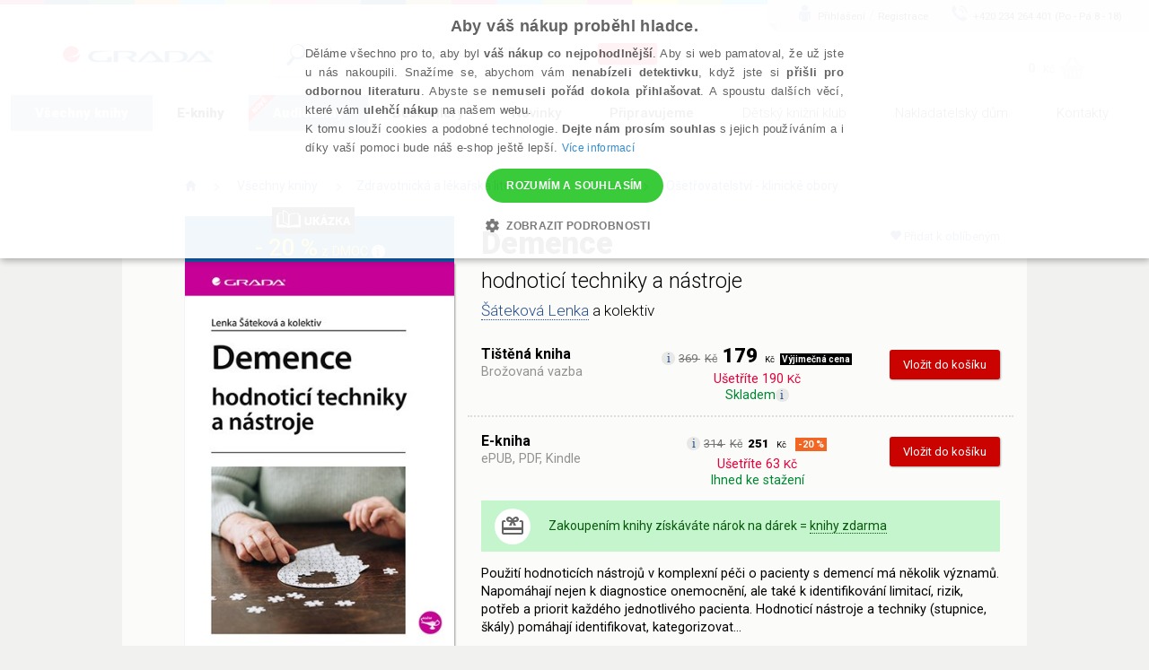

--- FILE ---
content_type: text/html; charset=utf-8
request_url: https://www.grada.cz/demence-11924/
body_size: 90949
content:
<!DOCTYPE html>
<html  class="no-js" xmlns:fb="http://ogp.me/ns/fb#">
<head id="head"><title>
	Demence - Š&#225;tekov&#225; Lenka | Knihy Grada
</title><meta name="description" content=" Demence Cílem monografie je v ucelené podobě zpracovat problematiku měřicích nástrojů pro vybrané domény u pacientů s demencí – výživu, bolest, funkční stav, riziko..." /> 
<meta charset="UTF-8" /> 
<link href="/CMSPages/GetResource.ashx?stylesheetname=ShameCSS" type="text/css" rel="stylesheet"/> 
<link rel="preconnect" href="https://img.grada.cz/" crossorigin>
<link href="https://code.jquery.com/jquery-3.3.1.min.js" as="script">
<link rel="preconnect" href="https://connect.facebook.net" crossorigin>
<script src="https://cdnjs.cloudflare.com/ajax/libs/pdf.js/2.16.105/pdf.min.js"></script>
<!-- <script type="text/javascript" src="/EcommerceSite/Scripts/jquery-1.7.2.min.js"></script> -->
<!-- <script type="text/javascript" src="/CMSScripts/jquery/jquery-core.js"></script> -->
<!--[if lt IE 9]>
<script src="/CMSScripts/html5shiv.js"></script>
<![endif]-->
<meta charset="utf-8">
<meta name="viewport" content="user-scalable=no, initial-scale=1.0, maximum-scale=1.0, width=device-width">
<meta name="apple-mobile-web-app-capable" content="yes"/>   
<!-- Code snippet to speed up Google Fonts rendering: googlefonts.3perf.com -->
<link rel="preconnect" href="https://fonts.gstatic.com" crossorigin="anonymous">
<link rel="preconnect" href="https://fonts.googleapis.com/css?family=Roboto:100,100italic,300,300italic,400,400italic,500,500italic,900,900italic,700italic,700&subset=latin,latin-ext" as="fetch" crossorigin="anonymous">
<script type="text/javascript">
!function(e,n,t){"use strict";var o="https://fonts.googleapis.com/css?family=Roboto:100,100italic,300,300italic,400,400italic,500,500italic,900,900italic,700italic,700&subset=latin,latin-ext",r="__3perf_googleFonts_8e906";function c(e){(n.head||n.body).appendChild(e)}function a(){var e=n.createElement("link");e.href=o,e.rel="stylesheet",c(e)}function f(e){if(!n.getElementById(r)){var t=n.createElement("style");t.id=r,c(t)}n.getElementById(r).innerHTML=e}e.FontFace&&e.FontFace.prototype.hasOwnProperty("display")?(t[r]&&f(t[r]),fetch(o).then(function(e){return e.text()}).then(function(e){return e.replace(/@font-face {/g,"@font-face{font-display:swap;")}).then(function(e){return t[r]=e}).then(f).catch(a)):a()}(window,document,localStorage);
</script>
<!-- End of code snippet for Google Fonts -->
<link rel="stylesheet" href="/App_Themes/Grada2015/css/main.min.css?v=1.29">
<link rel="alternate" hreflang="cs-CZ" href="https://www.grada.cz/demence-11924/" />
<link rel="alternate" hreflang="cs-SK" href="https://www.grada.sk/demence-11924/" /> 
<link href="/favicon.ico" type="image/x-icon" rel="shortcut icon"/> 
<link href="/favicon.ico" type="image/x-icon" rel="icon"/> 
<script type="text/javascript">
 var dataLayer = [
{
  'pageType': 'product',
  'productID': '9788027116959, 9788027143580',
  'ecomm_visitorType': 'Not Logged In',
  'contactId': '1ea09247-3a2d-44b1-975a-c3eb58f12361'
}
];
</script>
<meta name="msvalidate.01" content="A1E75804F38821AE9B6BCC15ACBA3B89" />
<!-- ##### Google Tag Manager -->
<script>(function(w,d,s,l,i){w[l]=w[l]||[];w[l].push({'gtm.start': new Date().getTime(),event:'gtm.js'});var f=d.getElementsByTagName(s)[0], j=d.createElement(s),dl=l!='dataLayer'?'&l='+l:'';j.async=true;j.src= '//www.googletagmanager.com/gtm.js?id='+i+dl;f.parentNode.insertBefore(j,f);})(window,document,'script','dataLayer','GTM-W3DFGL8');</script> 
<!-- ##### End Google Tag Manager -->
<!-- ##### Luigis box ##### -->
<script async src="https://scripts.luigisbox.tech/LBX-34461.js"></script>
<!-- ##### End Luigis box-->
<!-- ##### Hidding Snippet:  
<style>.async-hide { opacity: 0 !important} </style>
<script>(function(a,s,y,n,c,h,i,d,e){s.className+=' '+y;h.start=1*new Date;
h.end=i=function(){s.className=s.className.replace(RegExp(' ?'+y),'')};
(a[n]=a[n]||[]).hide=h;setTimeout(function(){i();h.end=null},c);h.timeout=c;
})(window,document.documentElement,'async-hide','dataLayer',3000,
{'GTM-W3DFGL8':true});</script>-->
<!-- ##### Luigis box ##### -->
<!-- ##### Google Merchant ##### -->
<meta name="google-site-verification" content="3Wk3fr6t4PyE0FlLJIdPq18aRBFFcXFIs6tnczdtCZk" />
<!-- ##### Google Merchant ##### -->
<!-- ##### Google search console MK ##### -->
<meta name="google-site-verification" content="lnLk815t7947tPy1hIX6VVMsZHs4qmvISjqmevR11GE" />
<!-- ##### Seznam Webmaster MK ##### -->
<meta name="seznam-wmt" content="iFk2R76aJZXOvyf3j8qneq32FoEoMm0E" />
<!-- ##### Konec Seznam Webmaster MK ##### -->



<meta name="google-signin-client_id" content="197503146389-oq7r6j2udk26ft8fqcv62cd9u402nums.apps.googleusercontent.com" />
<script type="text/javascript">
	//<![CDATA[
if ($("#dlbookprev").is(":visible")) {
     window.dataLayer.push({'event': 'new_subscriber'});
}
//]]>
</script><meta property="og:title" content="Demence" />
<meta property="og:url" content="https://www.grada.cz/demence-11924/" />
<script type="text/javascript">
	//<![CDATA[
//Design - masterpage - web part - FromErrorSummaryResources
var formErrorSummaryTitle = "Něco chybí!";
var formErrorSummaryContent = "Prosím, zkontrolujte, zda máte správně vyplněna všechna tato pole:";
//]]>
</script><link href="/CMSPages/GetResource.ashx?_webparts=1613;1611;677&amp;_webpartlayouts=650" type="text/css" rel="stylesheet"/> 
</head>
<body class="LTR Safari Chrome Safari131 Chrome131 CSCZ ContentBody" >
    <!-- ##### Google Tag Manager - noscript  --><noscript><iframe src="//www.googletagmanager.com/ns.html?id=GTM-W3DFGL8" height="0" width="0" style="display:none;"></iframe></noscript> 
<!-- ##### End Google Tag Manager - noscript -->


    <form method="post" action="/demence-11924/" onsubmit="javascript:return WebForm_OnSubmit();" id="form">
<div class="aspNetHidden">
<input type="hidden" name="manScript_HiddenField" id="manScript_HiddenField" value="" />
<input type="hidden" name="__EVENTTARGET" id="__EVENTTARGET" value="" />
<input type="hidden" name="__EVENTARGUMENT" id="__EVENTARGUMENT" value="" />
<input type="hidden" name="__LASTFOCUS" id="__LASTFOCUS" value="" />
<input type="hidden" name="__VIEWSTATE" id="__VIEWSTATE" value="xEVwTm6dOw3vd6chhrMP1DOD1AeJjw3Adi2QxneGtxlbTyuv7qjQAPtEQ17BmEJt1tdn/tybpMlin4JYPTYqbwo13rbddmYk+ZENbSQ1sRJhb2+a0cJDW2OGvLNrXL+Teq2HmQYDOGNuFmo64twcNLgCaQN4nck3R/pR+kzR5FpvuV5NP6BHaqJx7GdtweVPA0aOy8/NgJpopowse09ENTHWqPrBGcdD3i4B3OR8acHpxNmCbhL5mWK2uLw/Kisjgs+906Bso98eQUa0OrD8CwQnxD6EZ1BsTDLcnVOcrpclfzl7uaekBEvsbNY3ZirjWKbV+2IU9xno4x76kqfrcDoYHGAilkW493O/clUvaZNnCptME+tQ2S32DzdDmPnrKnWn2kOEnwC0cIjRXr+MzYEuif69BMtUqhpo8QHPtWn9wem/CkCjWMueCHyBxpKZamLuXGW6f/paYnmK01FzzJvHpOJYsVpePVtGcfImKICdhyR8e/+DcuwfQZXbnfPPaxVbdD+rlf6Vz93A28jtfh862xSxrQL8IDMpiEibDcT41h0sBsxUADmPpYji50Xgq+wekhl9tLVfm/nCfZP38+RD031axzZABtTidmqng2epIZ6ib1ZKyRSzoaZ7sZuzhB/8LiKmamvbLjmIdw2iwFgo1dwDwJ+ztu/Hj6sIJ/PRfcsNCN3fZ7gYeWxxLeKx4aHDKNmcikn6kegZ5rb8Mcxyi+jQX+rQDfT7Vee4z/MiQYdLt3vj6uBQ/hIM0wkt23lzqybg/AgRsAxjOXTP5r1+TJECWf7aT8QBbUoGuHG1UjEgLMItOf/cAB9rQuix1UFtqL5Y9aBfcjyoJIjavJ/[base64]/9d+2R6bh7fK2xGFCVU+OyxlQITzzgjZCDs2ZnN7k4SbJ6w8hZ/gexqHl+CR+euSgQUQ1fmlPdSAzkfAeLxn81Bq7dzJ/FmW3IqcYakTsemYQBOAxRvA58MjvZJJivaR4rqxxfrXAAhiANCU2KcQJV9iVzhL9acKqBgq/lsFyQy0XJ/GNaIcd4NfVkQQNYO/qV7e5ZxZUxJvK06wIcon+PZn2NIjrVIIz67QUyfcY6+xZTJZx6EH1BEnWTyxwBMhptN6Lfrlc1esQUDz2ZfGyqGoUPoIPWjmH2J+jsk5/vcJ/kYSrC63yrhj7jmXj2Az2cymZodqjarhKEtMw2Z5dYOz94xlzcUORR9nJ7Dbxo9Esh7C/Ym2dl8ba/mcoQTY2zh9SrsHJNuS73JhYoBySWesebJMRVQNWQuFSKKin9dbITIyzu5LN9kGorqudgUE8lwO3iZp5YkaZq1sTki4rXLbCS0yjBzdv5z2p7vv/[base64]/7OL2RDdONj+tZJj0ZPjUEx1iCdJDcLHnDWJn7b0aLm2jk8NAqN5En5Md+JWxNkctuUmVdCFgNQ79kY+fXr6DeybxExiPNwtAyr3xUSMJDxxsOGi0fwN8lNoant/sS9hLjePqOFK5qInlwcF6qWUMfO5p8nBwm9GvD/jqHllqzA62G7XDrcl5ie8UNuwL8H1s3jzet5rSgJu60y/1irnGDPYEwPx7sizH/fnWyrdGdWjoX+5fwrQ5NLW0L+6lTJTRkz9WivDApABylMDXuLLYKn7k8C7/47DlcccALDDcZExm2qKq4dpRxTXYmjmxeAaIDyl7IJ9sU2zUR3D73YPsBQFUKoS3WwXDlvvZ1KvWSoihuu57gQEXWbV5D6az0oyAlEwfeck0mXiCiyzM95mohhkg+Q5Q983NOOYyBComUNy92p0xzmIqVXlktIjQK7HBLpZDznkmZGtSAyp3CTRb6iO4psLyVyXo/RZbqsOaYVQjS6gygC7uCeFU+AQ7Ifa1wq93bQKdFCGYlbJZWMDnlQb9+7ISSZXgI13tuO7T56oxcBYogEtW+pz0ULM8BQNavUPOYT6PpdzFYuFEURYXmsDKLFidCrTFkmeRwxt/jaWa8D9PXuNUcVOxW6V6miE7SlJB0LoPyb2TB4uUal0005J70HvOE56DkM2qc+lawt8clBKstkIkasjDIpV1l3UxjyYyQGpSItKYo/RfnUDOgtpoQjWXFj3qimsxR5nW4aiQr4c2yD2qXcnsZFSXDrj9lYYSmo6lgkKBYgukkdVt7lT8bMuoQkic04xFwF0KkpIXPfBfB6fM7cLac+UvCHtss4abxqJDqAFkygjrZwdVfs33XZBXZHlb/KAZy5UvE5DmGUYy9HYV286Nrc/XVaSbowYMveyr8ipEJVWtpyRcEF123wZ30aVZ5Cxp+0+My+SrrpgPuS8XZBkY3WKNNVvUrPlrQz4PyyLmKokXW3a1r/KQ8wT1WI9ICFOeYXYTLtP3gtCUkN+/B7GnLAp28Ui0m8wOnCqu7fouLwJvfo6FGQoK2fJvZMxvRDu7MDw7znUHXGV7Z0ji2Vr3DAlT81MgpkeCkgMM/urondrH08RkK7jDZ6dFnElbgLDA+2VGYk3sDMgYqOMpCWEVZGN1C4555SuamA5lIvxwnETlLfb/HH5jVfFt700zAYDZvwPKlE+FXrWGbl7nyTGF457S+hWyb2lcukW6aYn7wFAdidzOQPJrtRbReN+6mzoThdCycD4O2osbHY7/vvDv8yFwIFBKYXzAlt4lj8FDKfxU/wcDwzkdvR5SF0Vhh6woEQV0hoCJY/Nvlv6h0ljdJIH9JMyIfeI+IrFYsMVYf7Yr255pXbNWjHvKEwI99PAV4RfmNQBLyo97LSQiUJpkYXTkfxLVhnJURxpVY9ZVyTQHOzxjKDhvos8U7/+VNSU5ScW8G0fFcLJMRTPmP7wme5R6VLcEBUN9Wf/nk0/jVzjS2DH0xINIaQ50LZPjIY55xDIfU39293Mpvzm4aOLGCRGv8OavTkANGA+jC1m2THX6/GKM3vs4xsI+NRRPZm9+1QGVMZPBxpWhTVNI56vYAbAjOYcKYCEG7iFCM/o0f0nAb5rTxH5MUua45kX9oca5Wn5duTcaZTG2aDzJ2cvYeRMBCCZKG8aJoiY8+ekvk4ng4JWzCSpoDxk52jJ775wc697X5vFExheGOveLkITyU3uZRBM4RUvIAT8Kwt52S9A3gw7Hp2WgMz1J/dtrSFLIPVdukndxT/eygsT4Sbc++SM7yxHjHTvGEeDYf+5q7QBGDy/Qvb9gajUUvMBDCCjIJWwa1MIKply6HUFy7ka8wOtLcaEtxx5OVNSRbchqZQSu2+vQNHqk0H1sb2YCj5RZ/jik0NcUoQZBUilZKT5N0ttbVBSQ6Oeq/dhdwaBLtkEKseEoR2tcviEDPn29YvxXJPC0CJNeLX1myXq8bCqur/PUIha9ld2ANkcKzcBQQsyovPeo79THyHo6IqyAaKfsha8b8wp04+W6b+6uOBEykgUB4DTr7JuHoEMU/VMx6SyrR24g3TVvpqGkLOu9kf048JXcPobZZ4ly9JR1+qQR9hM5DT83OY6Y/r+Bds4SRqWl36Pf1N/b2reDvatRkdeKaUJtqUBKUaddwTEJ6Q435gC9+u/WOodRZBYTxc+5Ik2zEsq1ioaJ9Q3QJtwaXA7ACekkFtB2Pm1DHNZ1+89IwxNOOLEF4JtNWqgIn9CufFMg1JgkEd7Rl2Ky+Mq0No2H2I9nf930WzyP+FB1HxY4BZ/o3kjady+L13nkzqI5HPJKu6G3+0FKc6O2l4zfp/occ0pZrSEcN+4q4ZzOY0wCYL5nDSpYOA/frIXF1kt0DR67OPzcTBmC/4pRn+qN6z1xIrl/tNjcPX4ZW3Z8JHIHDvlrcyAZ1VX5OS8NOGwJ+our8f56owuVyyyOY0hCsmqySqIraPBWhrfGtA9tFwsh5hubum2OK2S8JBWX7iy3CE2EVcQm3I69nxv65dZuOW0hBhNZSJz3SB6Ewo/NABNpKFozPEsutFvA2fFeB1h5EiY0ZyqQRPzRCTU5vm2krXaGBRl/NqrMBFP6ymuEkVfIGj2MEgQpVBduWDDp5Dl/J8ROKk7xfM0DSX1SihFl7xqquPMIMI54LS1NvO+/rcyh1L3Qma30gqvG6Lcv/xvHMpayDx1orv9OxFl8/D9A/Fyt5PER0ZFLtJA//hijAOGgnmQ6+OC59lY22rCQLpEtL0DsF49QRRuwbULPC6gvP9KKpFoJ6xauFQbDewPMSnsVrbh0hBkV7/FjxdK3mZjqBJS3xfSCiUU4rrUCaUNGCm6GDKRiRA45HISyL4VK6nfLVJqG07oPS9gyv//KW5Cu+fAwnwewjUTL4rHMExDv8kl8RDTZTxB+eS0a2y/kzAUd1BcW8MxhYNcsP1jLvchjTgSyXpDpRe1VYsaT5lNVXMUEgkmn7SUQhBZOVdczNXtUmtphC0b4hC+9ud05GQjlgMtp6EMRYIpSAZJEj50htb+vqdhgILv/YFLoVhjA7cah8Js/6B/HEg4cxitz/Hn66AWMXi8TsZD5wxBrJLtyWilNLrysZ/MByxhtXrrYC+IdScvR3yH7dNGXfxYDoz9AokVJNPFbUQZC2SFtvPkMSgJMWsjY69+o3ygCDn9KA/qtQsp9wVnOjVICpdwg7WpHIzgalfcmAum5K9VRHTxDEgA7BwD7fYeDSc3cSoN+5mPTC5WoilrZDIMW7D8h8qnL9iAgugWaTc559o61rSSpb9YNU+2cY1vS77XcHF5L+3Z9tb0+Ams/gl39eTeA7k3w1oyXTMJMGuiUjH98CAVTrDJlZFHH6E9X4fnl4Zw3eFqEAprqq37QW7re9bMMsivMMeUs/eKg+LqDGdRXS9bvFKFImOuE+tJ4N32JhXueutMPgwA8dDMDbrRKhuGs+ZOWaHBjzlWZbq+fBwd1AW7pKUAB1SonfQ0FrEqYXOkEBBzPNqtpJ/on2tZopbQU4/emtKF9aSEoHCtoazSpoQH3Qn6uBP9Jn1XSzrjli4AWs5Iym/94dlHSj9Cn0mJ4uovZJjpz4DCES5CKKZwKPjmeNa+jAdTp5692ToK8qT32MpR//uUVXaZwyBDgYs3wvbxmZBjLamfeWUQqrMVN4NYMKO1iqGgNxu2H8hRBArd9ED+tTtB7+jMYrVcmbWtah+BCblrnrmMd3FuqURK6+jXhLDzLWFA7yN3DZuMIWdcez/65FZqQIrhxOvIuDnXwH4OaYJbYzK24OYWNcCo9iDNdL3xhQeYkG3meq0ghf7e60yz27VgIjXy0TMDoaNsfq0LmMd6ezclYL3Pbw34bwbvS11/x+X9Rb+eeAJWnqPGkvVmnFNVsx1B3ciZoYaqk/XIUWKjnr0u9IHt5uaZsfPNQHAQD75IaxjuVRF1OS8iswqwLnNSss7GihN4Wd6Q9BngmMKcqCQvzNOdzVuqBNQ9+j9KqOO3TJV/[base64]/49lWG+Sphu768J1OsyvRhiKAUnfarRtYw45daoyjoMdSL6OpGLUc/x+3GaMz0DPz+CEmMC8tMKwao3AVpUq9W+txXoAtZJ2L91E9PaKYzxaVe/Ze1wO8G1uLdxkSe4aRp38n/hGTPjTjN68ENqyO6IbA6zXSbWTRDtPk/yUGM1E345Jv5tQ2mmn8brr5e1Z+zPZjGghJgZ5/WnN6mnuejRjfiYgBx/vv8FwCwzutzW05e0gFDPFimxCC7pjobKP1wrO9OXrRETOFXxh4PQs++3nIHA6EEpexE7pwbXquSRnZBX3vRfOgqQIHyVEXlz/11VOOyjTLCpiRs5duSFnt79ku6Jkl3DPiUszpxifgOWeuNlj+JKiBEmqZNs24W182wiYEeUZnaO9RKnwtZSRhdAtUQZI/R5y1ypTCSL0yHCoSAEvXTTq9mPF82S8RfwFRZWWbi8RNW1q2H8LW/ZCsq9fKNMBHk2uPBTClxqojBy/mPZiB3AFSB/ryBHq+FosLlQpBv283M0U6kEefJ0/2RbOU/COEAprYmTBupDcIL2fKsWKoec5LhupQH3pdftVfzxCaBC64vGm6ythru3WokBhJOtQmTKYwWdGFG0KUp8tPMOyYmVroWLeEdo0NxZ+iTIxa8oQUZ/lqHeQ1EtVn9tXMKFc+UJItFOAaVxWYSFcoO+7vygoA1uRM42po4d+sP5afq7UcOdt0txV/OOkIYnxhGtY0cD0yt4/DEZ3qaJto58yW9rkQniW2q51tTCLqS/XW/nWHxT4xPr7WuttrDr0u0kyRVmCHW/[base64]/slWMiRl7PtLxMTVLhFNYujLAzOudfdSduGJtbXX9/Mu6mO1LftSANtPtYFmnqqIhpW34IsspET7sV/HgmhDqUZVfOITRLQfltLIYdtOH7Siwz6HJEPz+TEg5GVe90JYSomCQVoHXF2UfnNBwWqj/oHv+pkyHU8/CEg8XWDll6Eec0X/8PtoGeLmFqMPNAR+teI6bXxgArpRBL9YlC18W7j9Y5LQo5CpyuTS460UeRw4giVH7psMBG6RJFQ6MRDCcdFsF/1fuJZYGDn0IqTxIAAkylYGoD+gaHYrMYdFRJHFmK7dCTyIeSVv0H9cY8EOva7zHBzaYE961D1rB+cgMy8eCMKvSCQlf6CBexvCmIE9C6KS301XkxCYEs1Tb/Pz0lAAASffJ/mDefGnnWtZ5witOob4VJ3PlIIHwEhGLb7RAZpp28zjxIDHC4MRV1N9cv2iYJq3lrBMUkf/NpVzzI0lSXip3Px3BOtnrV8B+mSy+LezOdlgOZf4HXqq3KFBClwNZj3QKp/LDYUs2FEEeDK3HlZJLtZxIGLPIMGrGhnF2uwBHdTYrAT8W0KTvhy3fkQtxnzpmbPHbcjgDO+gvpoileFBkOJPqW2cTwNZpzEfrzLFM2HgV1rU768sL/il+7c1o7vdWx2HsH86vFnVwap3qw/tL5Txxu4GJjfnyB6Ts4+ALtZOngxDVCkzJokgbfK264VNtBcr37SVYUpGxRASxk4A0F4uyF1dNkOtFFCl8lmEU/3p9WmRMVILuDk59Q+osYeQX0tNdE5Lol1IHrYV0cI778vV0Wfq4Rz6T/rE3vwGovjkOBfj7H/YCZt3lcI5NLHcB/AV9VyyqQAjT6uZT+qADyQC8rOuIIZelm8fHV0f4MDHqGicHXqUwMQq4VJLnGn3GEPGYbCvbfdbueY4OH5NLgSKpGNleaHorp/[base64]/b0Fh5dOffVOsreD7e9KLo2vbddgzOFd8D8j3FmXTztRBBvq2GufiNcPapcj1Xz+9mQgAY3dI1AKzD2xr8nhvOW+NkIzO3e6bx2nOnk6/mHiEeH1V8iYOxwmFKTwsU4MNV+2XDCN+IydYTuWbhIWbCWK7CUL5CpA50851aqzUXF/2ovLY7L//UhyPsAIezWF3Bn6DEPRqbY882GJ7B3M3+vpm3D5+h9X/L9OiiHQ9nhzJEL+EHW+MzhRIiZq7iK8MCQ9qZ6E3YEW7CiB8684OIGgOnYrgEdMFdmPvyIHBN10v9/zbwUom+u+39v7QgQkeC4Cpk9J0qbKDnnSKTErc6waBDtFmoeRVm8UPXMliZhoNOOXm8FFUB/[base64]/W0j9Bw8AwMuCPle9e27QWOJYJ4X0fFHo4f3G/AJaRvmf96ktEoFHcF4iLILCHLvIDvdXdCU4RiDw4357SB20aSMt+cZb2wv/f3QJZngUhLWTVabvqycTQa8W//pBvWkddgpyhtwTXp5I6YKs6cBpVAOa8KcNtSmZc97M0zLw6ja8hwmrMmo9tWkRzviy+286KFMwfnpfhB9iwFDcNVFyRcIoTUJzwTxMihpbrNWP8jO42hhTF63oj1/kXYIHWb4WMAMHXhGK1L7E0E7ABkiJB8psTmaepvqfsF9FZFngjrj8LvHnp3XWjK43ZvnK5gD2/1dFcs4JyHkEssVU1fOxzVNr2f5p4xl69cb4V/[base64]/sh6ERtC22Rp66S4/W2daSNPXlSS3B8+4lI1Zb3thjgNetYVeQrtipiKc8UzYaf38nYscIAI3AFgULSS5NNSrVkWLypvOew0J0Z5TzyUMJIfcc+WG2K4cOqOJmaC2Wy/693onxdgbh/kS65raUtuxmh7dL1ilkydVbzsQQvSb2I+ZKcIAp7lxhEC15doz4o0ynZ7Qj+u1ZvEziR5Qwoo2mT3yTgyLvJOenISTdo4GiBss3cfhEL5lnWAlsKHukvCUn+ZeGhaGgS5Vrboaeo/FNp2QN5HHw4bvK9WtMcnXCCi5AKOJwFvoON0tcNGiSKydWEbSAMzi8HTuv/cFTRNITcSSvJKfkMFiqBL4Kcl0qkv+1sWcTYgDQhJLKBdVL1luPkIAu6u1FJ++cnBRouKhpdRpbilAYUDoBdD10tY/bXglEMZ4Mf1iWNL1teBA8FUb1Dk3WwWN10hG0IAZCkfi45NzwteDVUNIQEdSSxZVfP9iTf5lcDX5mgPhkh6UPtV4h4TOPQ22Ds77ICUycko1AgY9n4zbV1YFFvAmTTikAwxVzRvgqTBlqwkZ8BnxMvtuEdINtYdLp4lD54TEFYNmvUCxgn3OnPCB+g/[base64]/tVFnCfOSYTCNCBAOYBNN2M8OIdD0y8RBn22oCI/[base64]/KgrwIrfpgaohfyScwPKWUS/+JXqvQtuK8kPJEtVeFLThYTr1VlS2UZAC+K75wyQBZx1Lttz8s+su2FdKsj1hw5vee37tLHinTxQBl5T/[base64]/zbQQUfer7O6z6utC9a+U2kACsZr8pQ6kss5Zxk+F4wa7lXfXsS5ALG6WDga8SeMJUzHE3p80+VeWBBP6nPrxgSf5k3/y5SidwH4ST6YJ/zLlnZ7P6ql6CQFONT6IbZ50UK5jM/NidGZg3bP0npplTQUUqb+5C067tOE/FeaU3TdhjdFm/tOV1xo+9X62HRnF9yJP5pyaeIbr+cGqsfGPSG/5XYxEoizlf48gfKf8p//ZS4rPWFnZ5/mQ6b5rplLQLZN3/vHtdxiL6Cu5oCwYT70q/7O/Tjnz/bynOrmEgDTqu3mUGSwHDEtKcpg/NymEOIJm5hcmQxt9lsAzXSQO4tRRhiAY8ebl26yLWJIpEBoK7NiHy63ZupXYMbPgOgk+3NQG2YMkYf05FT/6/[base64]/5vA748B/3rWnMnoWXwatJ1D8cMR031RuD9GX1qdLKiEIVlNsDJ6ZDQZ+0MS1uD01exQsMymucpDrWmwI5heKdcx+e/6j1Ddj8Q1/x1MZjE5mfiWmM2TFstLPM3KyxACMg6QjT6rWVaL7WpS3OkbjelcvgVYtCfREZtpi9ZWe47H18Obv9Ad6vhmKIqIGlksyGJpOnfAFWVn5xtpI6OCGe0vYn6LfsGzo8QSff/bWIj0UsXjsKy8g5PAVE5GC0RdpzWygV4iZb4GyH6UeXK4NF+iGPnyTJBZ4vwhtO9bX4UXM5HsMsKbH9zGQez/uYif958T3Dj70nCZFmS+dFz6HL3MvxReUWM4mE7wY80kF8/uY9FsbTnkIsY6cdMDGPOAcxS2ABPLMK1sHGNEQRmrqVa+ZoKYuErFXPoJoGTYQPO39lcWJZkr2t2M36gLu9AMUoRF1+WBvkjUIJEAkLKfT4Gly8q1VJc+X8BifbMtvQbWxR/32eGS07Nt9cEQiXQnU5Rb/dE06ATqAdYUjzBH76LcEzijyBXwBlEncsp6P6QdZ1W+nOVQ4htwC0EZXYgCSOCYCMah63wd8oRoFc8tv7btw70TJqBxcN08ukLwZBDXfXR6jt4lU409XTXGHUqmGy+pTYcKvwiuvkDD+5m2bhKQTeeOQ1QlgVrCIz2wdokq6qo+NGBs1DLc/V1q+QXDxrW4dDwuYsC5Akskwq2BvdQVdYHSyXrJgquty0W61/ADw3lVW2SsIK86z/IdsK5rmdaxhHJprjTQMMvOYxuXK24sgmN74w+jhsFJIK8BDiwtTpr7ZajusxvD1uEGFu6tNaRxMLbqsM7DZmEqQMC1W1ko2DYBBnF8TAiWAujWaqxOm0Pqvj7dpEvA3KxLkAwpFJPALZu+myzFl+aJ5/+OqshXnckByWiN6w0CTCYpuVruqrtefp358aTmdye6FrI3GJfRAApgL1t/[base64]/FAlDNl6XsbdHDTxUyQYmIOPE8pqVbZkpLTnrJ3C9wxbARwZsEzp+kTfYJC1VsMhLduzZ4TPzF9RABOq7fSH5c4MCEl10DJHeAbXnS0yU6GUZ7od8SRQcW7Y040U724CBpRHMyIRhAYLyDSOXkMsI3AAOTqewA800pCGTMn/bz08lilBt982z/JxUzzk7ywhSJMwwlIQ9JHmBcztD5bHuUbmjCY6+lnoZ8c2Oy5WTTBWr8b4vHkK2lLOtni6Ocx1sTGdnfTvTuc0U09J0mGHsa2bVkVk5b2ALbVi8CkZd4FBY4ENZ9NQsP5f8ljeDHwdDiYO2v8290WUZ0R1ina4qLQKXoBQlZHc/ntaf0Mpi74ZZN5OAEuu8Gz4hk9/g0BB+ww69eLUHaOOFb0XfDN7qH/FeYyuTFp6X2zPIa+vsMJXlmXS17luWbXqEWmxm8ZcKXYUXywNSStz/bt1X+luzSvbx0oZH3Umx50WXJyGE1nYsnctAZSvjCA7zNtAApKAwCsfL+vH3ClTefQCA4fHsc64f29/[base64]/[base64]/Vsw5AI0OnLSo9osXDl0GMjO8mSVtAQhBYjlBUWLYJIEmLPyrsYm9skm/TZqhDjEBHkbE2EOjMc+oS4ytw6Tr/wBo96Ck6DfsCUira8SuV8ClbsJA5XIqFBUxFFVoxZSvPm61XzBB3+XZvHTWbmgOjNQlODHrrbf38y8IgYgQhFTdIkHnlwilhJspggPkra8Rmn43YA2rPBh7u5orpNEP5O/BFdh5P0a9x7M6x7T7zIcwAAWGYIBWyT1Z8LZHwUs4A5esMuzR99qT14zQcMJlL80ssgaXyIH/StnR/6fvrcsnF1ShZb7LmB98JypcTu3Am9Agld/Vy2o2+l51HKPuZt+JATvj4zjA75djFhLcDxfFsMQyTkuXP/Y34lMQN5fqJs+TyrZS+To0yjGONHjG2Q1Fosrur1mVUiQYyDGbPrTjzDKdhku+edC8h0OlkV2odPAacCQTfbXCl/ftiEfKkquTCkt9MZ+3LRoI6+KaJF8ywI0W6ea5Hoid/nretODxBR1rBHuCz50jj9YrzzANz6uKQ/tY4PQphAUmzqoFSyA6yiQxEKciLJSd1vqJoptTU8CD58lB6Supp5mVp3SC+ViMBJiC7dwJEJLpLTnjCbAvukZZKWNp8nzZrfGwBG9SIstUl4egxXa1bhptkzw64qTahWJPmPlKb2WtDEnl01Dt8FI7ZAhwxtFOogoQBZmQ9VpAryDhjSqQYN/OrcOxgtJAnnXjek4JDv3TWptWZ7QyfNWFdFPKgb43pGIWoBj400L59k4kAKyB9zZhIccOXwIxqzfHXSNsolWmWHN3QGi8jir4bqKd5VoG2wcT1DyXNm4C1iBYHGkLlb/9VVAXpuWO3IUykaXXhkeHBDZjYzJaEw3sJGUV/A0ezf1Tfyhm/OPUFG6oVs2nP7318S+xs05qZ9L8C+RO7/sLqWT6fmPO5acs8SzHSFl8OvZn+11mL7PZahl0WVMTChgNnrJ7ZcHboltQ7YJAiUXjQhtMMxncaLiWl1ANFIjVF3IgD6hk6Uo/WTIcjaqve48tVSVtGF5dX4P5xyTu33HNMllDvX0YsIbU9QmAX1QUpM7iyJURZS+lqAIKoky0XGmsNCw4yZ5Bh6YULUFxtPBRtFYbnh1hsLTs2CqZ4zXcSsXilfPsy0aE3McvsXJu6PRZXUHMoI21O22rI9cZVjfG1GwFSG1QP/hQWvbzR0Pi+vHyi7Q8sLl8OMm7yJ0dFxV4o4t2I2/CvBkyAWd//lSkJbzjZ0eI75gIM7N5g6TE0IgvTLpRssS1ZlRV2GEHsS2m6rzRGKLjAGyjkBOmAX5lGPuHWEOjf0FkxD2fhRjFVgk8TplvaGE7SoKvrSrYePaUGjbfdQyvasQ+UwlctCqniID0cg9QAxSu2RcTlxhlwjWOt40WcI/U0NYXwee/R/1dqs6b/EVkw/[base64]/4Jiza6W7rwqDQVEmEnHmrmowEc3fV32rDctgmuXQ0GQLfX6+9EsLg4jygsNkqNUjs6PazCO8UZ2eExVJDkOwDJ4UvkxqvQapgNy2z5T0eJVmMfYcw8o5H8AX1ls5Ltr6g0jGY0xEjH/1HHZPoQWFeEYz77Gg6W2w/x/[base64]/1GvKO3on0t+d63YAvgrMx12afsZmoBmGgbxzA4W9/6efZ4qA3Cx0PmisBtHBSaNwv5uCR0YTqfVBv8RRj4SM8ni1l7lZP5xedVKSIJY+YEZae1LuBC82GTZSUu9Cs0Ib1Gsneo06+NgCM3KSTGCGiqWGBGCF/hikzsR4ap21v4DB5DrvJSQpCRv3Z5kiKhSf+1PQKIwqF2lACrnGP5+7h53aJIeDh821lm5a3cil/R+ti6kcqNX6H2CJOzxDNZQo9HcDrGxOFbaazUOaQ98Nbq7Oil9GPIwIK8WqNhkqqyzgDnMYUFFYRL7bVu1/2QoC78A/GukoVD5Vg+yFCxJie36LnaQJ/7rILbOqReFiAV5YRH0LQSe/dSLVaDUEERD1TQ1u9rlqeG0SoOcHB2zhjwnLDuexvvPea8FuMh47Qj9KizLDRwGucbAQKyc/tiZwAaLxsA2YHyeMl0sIJ0BkhzHbvc0Oh5hOUQuEhsQfK6UGNP5AUU2VrlQEfWOgU7hqwq4OW51S6VAlHp/UwYItCjaFpa/dxW8FdWuqwv9BMjNWIzP7zUh4VNjDe8/mkaqOXuzSqdGHG6t7h8GcUBPW5aduLXD9mAcbsY4eGFWAZp8UL3zzX8WTp6kXU7v2RqEScvejxHG1frjdnglDEUG3c2avEeuQGuoRrW74kMORV5xDmWjuZQ3Yb1bIiUmV88tG1rFEo6efdnvaraC4f+/A/XA6SSXbFJYVPpMcKSae1u0oid6zFjFnFeBpMzFX/YkZqY1osNWHpF/o/+DQZ7vyikENPQY4d6DAAx1F6Xkvxk3hK4ZsIuqpy8eFiJfyYGjVdn9NcmKWM9WWV3CExwuG5yMAhXZVoxLU4Vi3A63R2O3gbMQiekeGnbWgRO4aFLtM+i2LdSr5AfrmfDKDZZll6G6VFAd/va+5ZqVjwJO79b0/dsiDFCEwQamv8psR4ovCs2Vu4FdubSzhlKxSV+1BcRb/Q2EY8uz6iQ7+EhhVWENJNlliZxmr9hPZGqf2S1itEcVR+cAe07O6RZty8zHYxWv8KLsTeaMy2hs9WiZ0lYBFZKrZ+ocxVU9rv+6bzOh/Q2JU+0430mAKrMzn8s+cNMjjVgZUZo0R1eQu0Us/1izUG7JIxiQt/4JsUegeABjkKFJIukryiAstUSi4qTsuR9lOisKqfgmo7q48VaAdZlSCdc4U7TQj0AWw73ZXQpZyFrtrKRZo2T/7PU6/UeW9YhuzTgzJRCloNnI8rrFUXDmoxXRXV8t+hQWdLKj87ALLHGUFYobvuyGBeiWGwPTxw0B/aHgJlEz0TGs9Rr8cIGtkw7XVwhuK58zdkZIrpiW8FXUJwnZGoGLu3K3XF00Ex6nOm0PzUsu6K4SOQ2ogNl8xBG6/tkzOOnFXUn4alo49BNtlXZ4EaqVFjMLmhJu8+aCT462wz33PTHF76h8Wcy884RuRWpjqw+8HjduUHKcl3itIkcIrvVa4UsR3gbLIPBtXdgwwV0Dw+AqZMxPtpW9olfX2nOUDcxnCccbyXRYLE/9H4k6sJDuAyGvUPHJ+pxuwOwEK01imGiJGlKzP1ZYHVnC7cYNdAqbAv2JL8tkc/zf/NcS62h/Y6A3iO9La1RSQUbNU7zmyaz4CHdiLHh1Gt1KLzsM5AK285YWWhoRZNGt/crJynIdeTr/RoERxJskQg8ijB5d04Loh+lJCLXzuL1nG4EuPMDXZgF4Zu5GVaAWvi4YuR4LgWoBc8UR1KS98joZVfVNzhbnQAgypdUIgiqa7dgycIFSN3SfoTAvWR/0lJWxSQTHcdfB161aT7TN3rdK9TIrxmmDyLZwB1UmrsE8WhbVDvikIPwLjisVuGcji/MAofIDn3RojRqZfJaUE0U3FL95g8Sw5LZIFPWYX7avRhZ4vwejkygDNZUPDF0IUzSlFQEbCCoTclFiKdutHH1Ul+XlUkJYaTwcKzwpHnEOufEiH38SGWKzkBH4MR8BQEnJFRxjVoic1fVyrXDmaOONr5JC5lbE4eJ9jLNAw02yc/qEhezhSnqOTA1PnkjxxbJ5jLVVlXnMZOvMqT8pGspSxTv5tqlcAVXdR99EtvMMYyYcaqe6TmSCTIfMbM8fcZ51PSJKKobQqePmzujR1BsJNVgsCotEiL6JxYmcyxY5YuiBRF5QDqc6/tw1GOdzUBEa5VvWbbH8qLg1IfHmHRkQaSj7qcYZKfujZRigBC+RX/A/V/5IFvz0cCcTlM4PhNgmJRfonM4xZCY1OlyEZGG3Tskaw7WzyOCW4eYKUCf8Kd4YB2WRuYA0hut9If1LOX8XBX10yGxl0eO85PoCN4z8gcPA0hj/xbe7YtPLrjUe+9osRvLOsZMeG3HLoz4Nrwn7Za722b+e6WGofgUCgma/QpsdYvUhtL0uvT6gfcAs/s4OVpKWivLwwdq4HpuDxGETeiajk18AyIFc5rec2UqFXNzUYFVUQPUDnBYipYRQN3PuK7dGVttBLWD2rWOSUzyLT5llRmr+TOCFnrll1rNclkgPcwM/PPFJIzY7Z1EiWmmWTLHIp8CHpHrc3Q2nRNEYSVkMhOPW/7+x+j8bUKngCvdRUnVnssVPe5NfJK8vC9r+Z2O8eWft/Nm0maE+XVNt337Zog7bv7qUuIRW4qwgEP6hh291DvqSp1OnsFg7plc33/r7/YHDAU6CaAGEth6nuBo3UkjIJXXrcRiB0SJU78amYhF1htyF3S0D2+rzKTlfH1uYFJhgDluqCrljQKtzc3aNrvvSpKd+287gG7Ckn4awII5hJyemfjSX50adCMlU3bGe/c5Wz47lkBUiQtkiouK5beCTLJCKeH8335yMaDtFsYyYmt/Dd2a4dE68+2kVd4s7x4hNW4EL6+mWPlXsLym07wi4N7mJkIG3je7hyZ3zAmi+H85WXsVmEkN2GkxfDBI3/CNLQYLt+Wr76sGKRNCyCszgWlffGQlskuJOGNhYHN5+DPflP+jux6GDGMo8VDxGYirbb4w0DMNNBcDaqmlMhPLwadwvOZdmK3UQxjvWMccecgwu4Pd6fKkB7Bz9BNdemHziRvr8/YBELHDAAzqAhclpKHSgOt3va3m/[base64]/nDwQJx0oZwgONJXUHYHo6SpQGlchNlbcvipIFdqxNdRUgwaAF/zhV2608kegG6M4CYQQxXiMBwyeWXblZsFB/SAiIoNdxYkpp3PYr1RsAsvv0rwvaaWAYnWEOUbWTfcb5tA3HyX7reLsiw7MIuiNQxatSaHMFlviW9SGnBcyBjDmXOeQNjpllfSHj0SScAX+DnfMH6cTJi6+F4Fg///76Ccar6L7EasgZecoJpYk6PRXvcclHCljfvKfSpwChcs/1EHuic/uPJeIcFdXtm+nXqcIshICKyfEhltioJEhK++9nQn3V8s21TXvGcs1xEPcTVGDhVXmhUsPh5ndwCQqJBLUHv1XHGIIYY0Uj+aproo8MRjeTcfxeaE0W91h7AMdTfMc7z7KGQDi1bJqNUVMjegygG0k7SUf5y3A/7cWJ3f5lNPgs1F34eMPU85YNJDRb1Y2UNVYdsxqTVi4YHXfE80SO+t2WFgiipfxZdDPoIWh4UEyX4fSmd4+aAA5zFNteAwDaReHsUlv0xZnTLNuSontVrkFM7DHiGepmhxt7tWraWxPsX3GDyZw7nei2hgUkdChdM+Y6B76eRC2aZasGz7rAM8ut+RSu/kZ39uZeBZvYckclnBxYtl7BoYSTDTVqVaM07mFKMmVCkWCz/i1ZWg6ak/DWho6Fsy11ccLXLEe6b3KMK8FhB7GTc5f39BTKkw6P1DPs+iiIS0g3OJOSyTNbbSKyUQU21CwoquHLOYQP3YeGRzuHegbv6zzUxbhI0t/c+TkgfPqEumM87iCTXcd2hh9q7S9FKF33nF/6vpzja1lv2xyK/EhT7Nd6Zp8xlXtCr7YwT3k1U7BaSQ6243d0guMvve4nmHH3uaHpL12ecuM+Sp44dpj74GMc/CpgT1dkg1z03FtwQiyOcCmNnuqxG7b848WSWnc451mX+TvCBRVo8r7vY4eexiOA90dI+Fc8LLlc/HXRndBXHHrHGOma2d9SGLwy/RdTudk5+12tuiNr+oEiYvMxI9ooCH34vRsgiyZmi+0YjFj4bl9eXfUoIYojS4O6PQ+iwj38FziE2gAuP5WjjV5D2xmyd4tikagUST0gtEG4pnL7rLrEGPHEuqeBX6OcNh6PgtTBXTjQgKA0BIxqSO9mBXjoie/w16yQaMw3M5coXMecYFUJXmb8mZKZx3R+BQpUdT0R7N/20HNVRzdLkXaBKiVr1jbW1m6KKLqQ9G96t8xTXXwflnCwUCkr+XGI0ZPR24hCvD7FLOPLf4u6pmavuTdeUJzwHHzGqeyZDhQwdoUPFCrGyvN80o/CS2Xpb5c7uB2hD6EBA1Wh5Qtfe6RMF0UoQ95fYZL8W1EtCVB0hryub+906Jn4CECTEs1Kb1CO8toP9tckCU0+uz/kdpPwI0YDrtqAJE7Ju+u44IoOy50l5AQgY9T1hV3TdMBZLLCp2y7ULOChaqPaIc0V9trepFlQhMCgJkqWUp+3hWOxUEHMnXHtXR8p0R3MvM1FUNWQ1xwwuKMpa7PFwofhZm2CUuGMmCp/x3OJI+P7tkYe795J7MATrbieXtOBYVqIhDlxnBMPzYbLR+RUiDMhqaPdNq0K4Crh8+wuQfc6UlYaN7Om6Ghg/H74szN3I2/PYDDAaTQh4Ua+vBZhOze8ywJiGRmmBJjqEae1jxMeLaqKAIgwr0bY21YPlYXvcbRJMipzGx27hopR+e3lwbJf080yC0Ygj/gsy5N1sOcVbe99UJNu5BY68UV/uDrPrkzO3TGzgnrvSXlyoqOS+YskNox//17H0CY9/XQDIl1TpQpVNB+Ad2nCjEmExFL4/QqJDyKedxmWtfCqHUQPa6ROouzRj/KLt9Qn6LgjDabhzUCureB3mxbgcBPc+1VkUpCQ30af7mu+Rc93t402tIYT2RzEBWn7wI+uZ7s2MMGz+p8wKsWAi2ZR654B9uA2SZuNoQszw2NT/c8myHOmSS6SY6KromnbLILaIKb2uRCj24empljctQIRs61SIjg182iz/91XlKjF96xjVpTmjrdGBW3P3C80n+lDVnZPNh+Fv0YCQYWr22J8Hd1T55Mfz2Su7RMLAYVqE4u0r9qakpzeO0R/jJ+B1fW/2GxQSy5dZ1TzksxNS19glsTdsCIOMOh+6OIjh/NhfwCQr25GXFjGslinCMvc/zx/X3B008+kcS6ZsRu3pK10sIO8oN7M6+LELPhU4MEmKUudFWjoHDE2hDkQbKQXTKUrrh9tOqVOtWUOdO74IDCwGjo4SmKRnEoj05agYEZ6DSp6CbMNyU2lrKJ5LBDN4i7yNBCLurdpEKUPQsx9QqXQSsdI6shz2Z+GemvR2ttKYSAX0B7pRJdjrr3O/hfJuFXvPZy/EahAi2ZA2YZU+q2mvUd9oAbVBUkrngAyHactx5LLyWLz7V4cKvPy6so6amqF/O4n6pbAo2RqPeL7GU6ndeOKHSSk5EHGbjoFSshyD51pvBnF6fLZpDv/treQbFxIpW2NKUYouQe2tZMoiHtDSgGhXtMI+Kpwu6yKGgilpRGKGmje/QwHFtD2ooZ86s6Po2wUqpja6gGXWPdPjw5EsLfE/[base64]/WEl3kdNEvV7F1XCsc2KxNqiu2+wfrHXRu6O23mA/nJDMoF1Hyd7AeF72uikv+A4SeFNLJrZL2jbyNyP80vpCvMY14P6ySJRHlMpFqwgI8DfziRs1oBawFGV4PosT4RqUNjahoNfkWGvDAq67O+LOXdXhI95qhN0JEUbUllFRTlZF6/oswq52msupmoa5xhQY5qHJVGKD8zpQN5raFUJZqJYNIypo4BRXCjBhKk0eES7NeWrTqHcgWKCR71Om1wmIQXUMb5Ke+fQrGcVN/xgucz7DJTqRi1EdLRAiIZS8Q5myC+MDvjomYtynKJaV0uRJ2XnzcafmsZn3CQ5WzmUfekGFU9bu2wvfKKP3eQBluRw98UrAmZM7Q9LoT585WVwOOIzUh7ZcRZiJ/7tsM3nTTsVreVngQthYsX+xyM4ZHW4REQzSD/vJbDWqMJb3luODJWEbgrtWST2zn3CxTMQmajVXuBMB50CsUPcUz7BonHbZ6ZHCTzzwMSd/JkRvWciuztqZJV3AqdyaLpCQHdf9T9osZHnktkVUklO5adedB5SM/36e/6Cex2KsEibTvrDGAZBum2WTfweFatD2JiN0FIBU18w0IunlRC4jbl1Z/GJOrlnbsGAz2Z/3iwIJNGXyLX3NltTyBzHB3oRrP/pzZmeQtx7qas6EBr+WxIWp1nyfuO14IMqndOC4JVGCCf9b0encKuJKmiJ3ZWgD8ghdeEWxQ/0pUFG115DFONcf+eYvQuiD6/yeeqKyu8dCZm8F1SAHHoEQgplnJ+4g0qUzPBsLG4ji/oLMvmmVzd48dbloIKzMzCeoPxUkotrA6IwLBHplXxKTuNAy/anMe1/ivOpSzLpOCz9A8Ba4b7Sm1Gl+SEhWVg8dnHAjnPBv66QJoYN0y3i7lKqQFOC/zd8VtuhJniCokubDnuVXhI9yKOtDGj+Owc4LZnDCLB14XRzm2vJnKB0OaARLr6S78sRleFVwmPPNH4UjoZIPJ0NGVcSrRXIH2aITSdeYLyKL3ZLaO4utbfo+zrJdLNHCV+gZSfKr/zITjU8isnqvIMCH7NYc3hCuvZYRzT+98bmbxLWpuoq5LwJIiL4kGP+aHltz/VPAWDvHMebg8PJWDj7Bs86PkQyiklP5odQJzwhvuK7fljJqn7lzZFxYw5Rv5WaLPazW6Ejt3/FcOk5mtfiJ9LFBE+IIFg3Wxo+PkcZH2AJY79dv7KwktikbGOHcq290RgXXstdOCjqI/q2UdQkobk6B7AtRmv3mq0UhyZ/[base64]/76jFohjBZwR8Su3UNmKGM2nwBWh7Zl3g5//Kd5uzTkaYzbZwqKH+JUaLPepr8xFtkcwtS7fUaiH5fcEeT4JWJq7oErm3MFeGnGLwfaisIaIllQarKU1296fGMfIK+oXhnMAxug2IN9i3yvMDxBw4VTdPJRMl0Jf9yDlBA5Xi8+Lr+92G9PWAPI3vGjzqubpBRrqk1GByb/GvyAFZBnIYY3zDkvJHYrw7ebYlsoRcF+jhu7QiF3wRf4nFbOo4Ikqm6OI5yk8EFsZFQz+7pnxQYy0Afi7zu+2vXvrSark1tsu8aOvjfddLlg93bV/uAlIIpreBewMnh85iBuTUQmZdqeOVDFqPPYBz7RXuvNcrhGZtc39AWoYLvrcKn9Wl43pxtPLzI21/QzdiTMzejvUZymhy/TZr76cippAND0WJTZUmSScYCh0y4BH0LXYj0RX5Q89P2a+D19mRcczdATvMx4ZtHmmImCp2PeSkPRn/DeOOdy3jWH2OvL2At3L3es5pYwy+E2zPdsRM6/gsAzcBroSrvSy+l1dOmzEZ96OSZxHULz/qwznlM8AdXAEFXPAb/wgWs6rkPaLf/pnfq5tKddOA1Nmh6IoFo1szLbgV6yjoKAoIMJD527FW5W+gF2TrETUPK5gtsH6QZHrv/cmKdWupQvxdctbd2ADw0fpTnz/uvMHOekRuW2Fd24M+Wcf6fSJPjq6dE21bciuYiLM5H51RHts8/gHTcpDA8HGG0ixopYldg5ngjzJMNlpuaG704Dvy8SZ9tiK8Ykp+yx+KjszaJMkjFWvqF5dWHi53XKUfpfqFx19Gm9HZZnmH7YF9PUm0bp/6kNX6noN5jjoYMWYEWGB5N3e/WlGxYVCNo2OvS41kly1w3KPdWCzaYtcokxpbdAV7UPC81qh+1F8g6F0ulmKJJEChVtr2bNX5Sq9NgDmS/wYv1vAQuKCKkT49vdifKpbFiWdduwW+f/JzKWXWZSjtwvKCMDR+Sy6clAbJnYxJddevZZOgfqf/HrCdSLzNjnmWJhOY2bxBLdkAWl9UYH2oCp3NIkERy+llHspBb65hlmv+AkNX07STPG58nd+zRlPpt47w+xUXVFa6+kGrMw4G9e8l4DM6TkX+zj8cDu/qR/I+vL+ig4dnEKk4PGrh9SD24B8aXmRhLgcF72z/itzbsgx7Hg9Q8wcs3G0/1gp/3jvWDgSmodMtT7j2Aq0EFf13aecSNS1yqY1U+CLNsNHoqq7P0YXq2FmoQlMBCw1g4vjjBsYypeOFuaLreRmV5M3KgOcv17YGZILqba7sY4R+ELLaaO3f84l5GBhnSz7O7pOATjiI3T9f//tV+VDL67j22ZPwi+wjyZg0LiLtDSC9HU73xIuuQLZWSMAHLtORZ3bdC2sUU6oVjPxAkxFG3re1pnRTJoAJ47tLbrTjPdtJouErS6Zm9QoxhQhi3fKpSRj27+PYHZHKQ+yGw2efcO4pfa5z7iFG7TceqQSPWdF6rIX0sVWMCMEd9bSWrx45Wvb/ADHBaGhP2u6hqhOxKl9BBXrI6dOpUXyKbwEZM+hDnjQ8bAQa7mDy9/P2c/0VC6Kb+8YiuBsnGnoKqlGI1sZJaujPH8RKShFZg+a00A66H/1KoOngKRseGuTTaOpOlBzbWs9uNfeG8Y2Z8bQ/[base64]/3T67lCthnGhqBZODDKN5+VpvQAuPw5+zVXTQxUXONpNpsnmrzquUMNFhVSx7IBwe0T5wU18pCr8PsLcd0LUv1aSIPY8H8+d6LfSVE6dKVCcqvIVJM5zQRrul4flhzMKskEJGpAkrBPLmuMM+wi8tJ07KMU6JdHUZEGfKiOxwrBHDfM8lFyEppA/lhwLnRJeRFF3r/[base64]/CHEzkymxd8aRHcHTdVE4PL0St7kCyfIglYxSFSMFCr4AhjlLo0GqoJ24ayWgOFs1hn7Uag1QEiKAnR4ANVZX5Od6u2p33azAUqst5B03wsFjSpE5KQv7MsxVD0svZmLVsVI/Ygej0t6dJ3CmbGcZKEsi9KtbTwPH0MrQxZEGj4OpfR73xDJeMFdHXkBUTCQNW9k3osuZ123T8xtN9aUxM5QJ+7Rk95JiNQ5bKNC2pJpwGUiVULTCREFA1gCoxJo2A9IXZZMKJJH2wDiOdZDtjdFMyEEgO5H35hKsQr41GJ0GbxU8WeWqO0jruEk/jXJj8So1gTLfYT0js5MAxSg4vXyPuLuSWJ5ZZ0H36YLTI/jZbjW2XgYQhjnQ3bMOcth/T9LEQj25GH9yW7ZjgYaeODoiCvX70mQgQClrVkRuQt5dqGjk3QKg5/TGBD60Jg9O7Py2CZu8UaRBtdOEYuT1Sh5ZgEvgp8R0M9ygHlq+RhE7ALa94fCE3IdGICGyC78kbgKQO2+KB4+tO9v/8xkaV92hv0gP2C7sSX7i0LWzsLsDZ7qEBwo2OhsTt1L5x8p1ru9itr0W4Gkhm1MmEh1pUQQWX9huFtCfHKY1Vy5eJ08bOc5nmQheYU73YcpMnm+/j42sghs052L2cM9ZqT1tT6QbE0GuiUuuaR2bun/xrlenNzW3wMIxxjM0F4Z0i/Kd9+7/xA/dax9Yrp5/j3On1k9HwHnF7YaEz2AmKiFfNR2rDncUwAtd5bW1aXMhl7V0tCIJwWFjxpi7vYO2hAZidg/pVU6fLcBSkBRRG+sKFmjHn4s9kGDc0TDlTGmGwkr1gWIoGH0vHeVtJcS7UAY5ND36YWTOduv775j4L1mTTOFrjqsMPGWUuHPmbQnQDpHZ9Hy743MG2/YKld1WgPBMP1DI2ILMPYfAoNsl6ZkM2ixU/[base64]/xYYIMeinpGgsQtQRbMyQgu4e0VXx+7+EtrhyucG1FmDbZVsDZoyYQzbVPLIxs3TI8bKJCyMSZEqAgxL6QqH1hUijSUDK6dUmES5BI/c4lKRquwJAwwrquqfpHE6LBGEbnBQkam4zGIaDGctvtOOR+azHtYM+vKndZPvKvgDWIF7xxP2T0Rz8PVw3qdsEQKof8t/ryxhCLdwD0KKj/zL5gRTZMMQKM2SeQlnlOPeLY43MJUSpZCnMKV7pMALO5lDLryLIhNJYvtSFVOstTW18u2b1PLL1PGHWCX/LjBgwrls1+YAS1FBlKKhp9vYfEwwvakSb0PZplCA3BVaqcZ8Ze2nivUDlAAO3l/3nqhbWtwRgpXsGxhl0nMFTt/ztjzZJTOgTc7wRv2U7jbi7j+wse4oBzOkS0qE9rfvVGZKMptD7E/kwx5C7xXA5nzDGlm7D76tPXeLOjJQ5SFIfY1BrfiNGoYtHTO2JvoNB+Ext6cONq3s0pExtYJKHkruZm+hGXMi/M61t6yiIPOD6cj8oFZ9qkoB2tbFj2AhRhGu8WEbN7SpbxkPbgj2eAeDoIYVEK9+zHDuEtwD16juMAuuIkrhXCcHVewQaJ61bJeFKk0dijZpUMog+WlxaQol49sNxF+ZBGbxxBqtAPhHFG4r/v/Y4CtYXp/RjWE9wMmQcoSl/ff2ckP0mMkYs26NnN8F2QIZgfpUmYiAjWeRkkXxnCloGTEjhGMUKNvRcl8kkf2M713Fl4gNq6GBndRPg8TS4DIP8ZdMpipPi4ToSNI+phLnV1wWPIwT+0X9mNLX8rnvWW+8C8rg5t9EyPzJtOPNUvW+UBQE+VqLU3f5qCKit+ewzQgKcD6C3aOdOb/GYQ8vgZd+wZkTxlgA/xqNlqLw+A6sRcrgHZNYvUmCi0/[base64]/6ha4SlpeeET0aj1MAanuFPeFQBAeSgFl40gTcGnJ32EZoTQjcJPaG6X/hl4m8coZXVtxgwWxz9+a2Jhmiatv+Gw0WqQYDiV8tASt6/DnQJGNGiklEJD7CxuVyiu34k9NWteSSk/JZr4lcyaMBmToOrazE06W1WAPed1S11RLohv6s0Ub3kP3paD1sf1o/DLqXHEn/mDCdP+TLcW9tGAWC1rLijn1H7gl5kCl23xp+QJwrKaSTkU4pTO/L/uywbyoaoMvfNOD/c4mJoOQLlMWT9i5KJ7Wg4LLBRH4+OoN/k/GyFDZITzQqK3ttJH2juCrnyzQ8yxDVl+ehCe+TJSdVIbm0+cp6HVXCl4N9JWMp1arGL0WWy5XujUs1rroD3rbdZulep1dY1XuQdjIMwRjt/Ym8EYsU3Dt74I6U7adNFUS+tKtaGYR8t5UfTAMZbbaPvRl08jmT/6796/[base64]/03oHgxoKXSLuQz/nKe6oqwglN74lSh1tStl/[base64]/Y4ABAt+R3Pe8hOvM2ktjWIctrSifh5feYHvNHdIulBXDC9e5J9aJI3y0kWpdq0aCLt4VyzPaeQgJ/oLUGS3OEixuSEC7khqNBxHlEo4FEfeguqkatNCKhHWT1aFMp7ggULWHgbbTbmoftg7dLZMXVowuO26CuFOvCRoJLBfEsFPkRxw97/FAtMyF1W84/JW2LVvHpnxGD3w+ABZxIcLyWDrYRUZOFyPdnaHTstOvWKUQ9z4Cw03IfcmeJcAjqBcuLOvuDO0Vfd6wWssSq0GNPaGNe7VfVAPV+C1slGjFUL5qdG8l+CmRO8eokeVYfIxNDZUBbpK9rsKm5dQxPKtZk7p9Y3VtyNnA0nXgcWFbg8Tn8ZCpR6Y2EeCY/1+UezBMoZycOvuOKyY2n6bujku0EJ6Qzy+FTejJpY2IiAvsGnjPTGKjCQaqU9Oz2sqJbI5QI9e5UoSDAobWbDb7T5no87p1StQM6PlgXn3uNIdaNVL68UrudcayfMkpldq1mtOA31y9DIiILcny5BxClQ2mHA8tzlksqTUJO4L2gwqDVC/UZeXA68AWNfvC2c1fyHu0bmoDzEM7V08ktDNRP/6O2fQz0xOVvrkI0HSL5/zH97D4yKlc8At3+NcqhHOQ2cHeJP9iXIjvZPyxSfa5+FT8IT1gv1esJFQt1FFNDvprwUYpTcsDzYdxPrXXGGKcMV8Ypi10iZZgZ9uTn28iIPHGhfLmgRfLUGU9s24G52Eb55e0mRgSfyAvJmO8fntV/jDdFZJXA+x+FGvWBIWdn7I9ugB05c+1AJIT/I3zID0eVH8ggmb28mF1RD/T8gyxuZEbt3mj7cb4JodqPbaXVn/+ZLhDgN8YV2DhiSnAx76h/L/R5pfvocT/l+oVCKq/6p1GUM/Ao9RyP0pa9cdwh+wl9nZj2sJDZiG/MMW+00MAkuJhhuOBtuCBDpvyhIPmKx9m/Ul2PKipGiuSfuNYlCRB/oJPlip9wJt7gbif7PKkSGrBdda+lTfI/gSGoQtBYAysnfyavDubl40XAnxA8mDh2ELLeDodCu7rRQ23ckj6SYABY38qEZ70/[base64]/RoObGEM4oHXVCIwyWx9tBuesnIM61e3D/qgdXqDd7ecWSCg8np/mrwhs7xkmu9EVMBEZ72uAMlUB5B4FXg7i/TGtR6DO9FmA1IqshI2g5AOJotd3JpdaRNuoiLlf42zs/VJ+EQC89otgfeG2S2bMlYYQCzeiYtljtplkCZwZY9/HxZ4Kn32nbkOiAVrapZA0p+ccqzcqvXSTMU9vlW+zkPTeoEiv/tXcAjqBNKNxAVYnbo52yayyeyW+foVdKQ4hZ3RJbPcYeU7TeE40ZCLqloEwsrK/ZOe6K1x7uVj9j91+a5VzUuf0kaZ9TlkE9KvZnzwhuIs6wpeYjVLM6N2OaQMr4THMAOSu+5DV+jW+k/fGhDFCKL6kn2DRn4WMbwAQZC5i4CUDzqRJ+pMJHogdFXFSd8c8urWmbvifGxXYuxS5T90WcL5dOJ2f46DR9442Xov3f63+DzZzaIVzLjtRjdx8aRNNYwUFN0Bh+72j4KMuL7CmnXcGKSrcB2oSCD1tdpqgMFCiYQw6H0YEkUtxxc2KbjglctpRkdJ52/e/NGQEOhsWL8F06GPzWAM7Hn1JAmqSluPww1BGe+HTnuK0vo+YHIgTAyu7pXywNaAQOdBf7ybOL6srbLiUmXh/rERrS1Mc3eI+mwZv/JXtKr4vqY2KWTi8vIwmBpjBvIaCxttE+PTy6e8PHToFYWJhH0KEuI6Rec4zNfoYV2RZKiBNmVkBdok7FP8zkRoDUyk9tu7hrfXz2Z/jGYXzrmwgKKazAhRNrQ3hKzl0to/jckvCMhK15W/WZTB8HeukJdXPXWoP/z6wzNO/CNV8cmYPCk9XGIiLGnIazsTlMBl6xdo7Lqdzfz1+vbHS0uQPQv18jx7idc7rmJP8m5YOQj6xt+zbTMfhSI3uhaObEtovQAb3GzW1F5sGM2GFObI9odB09FfrEqIhoTMwzCzsw73gLNKZ8d+ZE39fPrQ++6wfl/BUpENC1Hc/t7GM97fb4nyRXy6EmtN34QS7yBnesljUVW47OhaR2BFEKS5CqNYf7RMSdbx0XUAYM8QnXZYeZrWRtjNCswlUdiMV+cFK4cBbAuGeGjipvia9Tpz3/y57gyhvEMzwmssFdHcFVKheOWbCwcqWkc12HXEn7MArIzUbBlAUok8bADKP0DIeLnai8NA9kFI6hovEvDVc0JsTtM3DKndyaJMbIH+b0HVihrnI3u6S8CryHlGydS+5Al+Fwym2hHZNr2Fj7c1gAz9aCl1ccB+/NHO+4UolxJLXF9V/ofRRQvtbDIlxyFxiHqpXfchT0kQ5mPp9pAUKYLvlIu7iup7En+5feQ3pdJpdfuz8LuFKa2b8xTS858FrJVGZN/M73j2TZqWW3d8XKYq3pkbviBRT946tuy+dX3cXKsui1Uj9BoRH7gqqPmu047SfuCrWARzmsnBnuCkRCP+6Rk+TcJ27K3pFNK3rYKYZZqHmGk7dXhsto9Yrqjt9cm6qZte9qIYVi1RT63Gm04ltsrCHoOZboEDI/Fr9ajLhAoLjZnNQyyrNdOpaTNZtMAx/3Bi9b1kAcwXdab2IOOQD0WpYKIVnar92bYKr5+xvTpbvuxDJLyQ7DoTG/6k1prcvXOIihPI5hFlBVBmq7C349+vd84bhSt72SqE3ajzC5PsEB/YYVwxOoCmVzUpGxb1y4EsCGcMYLzk5FYwAUlS7M1a7exokL1BdHloGxgYkf2gRpnHmXeICt6Gtyx+7VjFMezgVEcaNILmSIa4TOHSbAGXfvG3gQpTlZAb/uTEqpHqrmMruL7HvYFXXC5WuLHJrYlnvfx868yhDsNOnqbCecpbwp05oyTd/9C8qrOnLPRswKGYoxHx7DVS77zZbx4wj0ZngTp5H2aUwWYXJXfoaPBBcZU4nhM83i6D/opfuLCAqBKaEPSTdDEBIqtXkwrxPD8T03vvK9FkYZLInDfVEbwNfSmg0OEKKD3fCLvk4MdW3Sv5o5badEjSPO1izZbjGw0UGdo1kzwYyLeGA+XpLfulonKRslNWpM/vG6u0UhUKG/O80prMfOndDSY67yGmVi4FT/y95F2j7mAB3NrlKPe1o8H8Y/toaYG04QJPL+VTB8EQ3j+sKf844xbewvK65chRzm3jUJMPYT7cH9wmjk9mnPDHZgVhcjE0rsEcU+LwWhdoONg0cyjgCcN/ngCYndpJCzKeHYA9Mzn6wIlK6mlql5N8G6WJ0nlBTimx5SFoO4x5/[base64]/QxyG0PIg4NTxGgOS52i+J/[base64]/hMaY+cNAoE72u3kEaLaOZfVSbXnJ71vzqIiYnne4QEMNBZH1DT4x6mKf4is+Ito2WY3j2/mghv/i8uxwvAnK4BmC0KskeIPjgQqJyvgol7Ou/Biu41q2m1ZCQuhXzdkvKOLc3SQegWl3MKgqPsjRtLVygIMRn1W3KwIDeDHAYt7TZRSlCXctdjxx5nYIXi+7H89kiIS/brT/SInKFfgqA4wz8QIVzFowe3w3A/RlxDQrX/mmAnElVFmKv6B0lo+3k58JQB6msSDmv28/SxIgXgEP4ULpwnti/z/[base64]/0dzdeim0om1tVjQkjbiRIEiTDEgrVC7wC24LxFyqLVuNoz8ubQNc8PDV2ciVARm+gH9j+zfc3jGhhDL+hqyWVNZ8C1VwE8RhaOJ1Thmt2GbNjQcDWzNXduWr5qiiLLLfM2HVBnKWPDwFlW9+YtQjfBbJC0ZdnUC9Nmla186SQNppCeJbRHbh/ky+WbGDpve2fJ5UFhJ4Rf3QdxNfoifYrdFoil17N/lORDz9T7wyQphPTCuluV4UckfGw5Cq8I+PuxuZuBEI0Ngjlny6cPpo8wgrGSNzd+Cchki0QHGboJY/6pSLhEQuuB1TLC4nwe4PhHGkwRbt2cuZpA3Vk2nQXpatvqXUY5OADpR5TGPmgk1YkVxjiiZn11DFZ7tBpWiGxYjk18EKXRilD0TgCOXJ4ZOuUUiOSXAwdlP4GR/dOJ4ydwi+m/mdKSZQFpS/Cbq7umYbeKN/iqts1gBrPcYph+WGCSt8HFp/IfXNYbSBpMH32cbOJaqiBhJhEqhCJUgKURi4L6hwt0iSWF00xE45HE3pk40NcOXRLNCyYOABm2msdKEHEf5/PhUoZQ/nlVf2sbYnfzH0vaSNcub/BlM0VxVcK6G4r0hWSMJGKTKeUJfPdvkfjltz7K9TMgTIPr/yyDekS+x2BEhrpMr7xHfq3X1NlTJ5sNtoKrCmLR+vMnbDa+XTxrgSUpZDvSUl4t7ByJukkTERtxtWFHW8XWrolYct8/hWSnUue+sDqe8Vc+wMrgBkoEPg/5xJjM7/2W7W0JBtXdwtyh8NuZmlW285hTLjnEHBYT1scndRYOR/YTRDHw1jeDzbHfqAQ1nW9EumtHEc0Wr8X8X/PL35IvoGKMVzQJFJ285tloYllSfm6M2ll5bLOU5sVhTKY0burwh8YIIbY99nFx79yd7Hsc4SdzqdIaSEVTHqQeQRA0u8ipREDMsXai4q1h/kQqt+VR30V8ZIkRETiu4KXrz8voDW9p02Ovgm47i1PKhQtLnzFcGHqp4zHjKHHVZ9VgIDaQTEwLOg5Uae6U41P7IfM3HAdDVFXddvwn5rrtTIl9ChSOMNy016S8dmAOxcxFSnjVhJJnSrsB4xTDxvCijGtf/vkl4IO/jUre4FCCG/2JDQs6UsC89lGv94oUWzNq5lgTud0GWnUF6pjcVgb0vEIAAubVi5DiXCLglUmJ2DIFEna5CtH6XMWRe+7uPva/9UtBOo3ptNeEkGg5QARpeWSS92sNS04lk1VDVDOeLQAed/IFVyOe6dXo48LNdT2FcSvsszlDQqqV2Lpp63yQg327sOawDA+aBqb0ZZ3eEh8rvS5hOHd8B8v/c6cmFYBguCLWr+BUjp4eK3Omj9GXUbT9OV+YDyyRvEj4D9E2IDzQZ8Em5wqckSKZW+XR8NFXAMgO3PbAUwCXnYVqNhj5GCc28D1MW6kFv51ZGlwOCVx/R4XMoCihd8S7Wh0NJpZ3PBkY2MbTPxdKUo/Mn8WGvN6X5f1w5S0rfW9bgwgiY8AMeL+wZBK8f8i0y+DA4xPxlphAIsSGV7YqsJBc8sfzBFy3bXufZxii29r5+3XUDnlStA/e2q+g5K8JNgU/vPqwSyWN9XBlMoUFTRSi21KxKVSoq9qkCJZ54CBfFrMOsUZndSWi+AvqIstkbx8FLISsbliQQs0LG8a8XM1TQIR0o61+92pjPJeO99svrUQT9PtTIuBlcGe2XYIEwFwizWxTHJDkHnktMiZvElk58INFLdH60/ijxeGnoJ7sqJicN7aTSvyf45JkGGytis3dQW/UcKVf2MijzWoGdnK5fQ/++eBLFMWkcc/ik7Twr5QzZ6zrWz5OJ0WUJoGtBV5Q0jADquSog60mx7fB8xeNAwMMyEMFnlvbbu/U6OuM8Hr8wXF/3Y3pBybnLhEgsLhXbgaxnH2nBbVKrkNZu/5s/eGcwuJYptkqDbwiGtb0Cq/Xxh9gzIZ4FAC/6m9UWYKnKaIDzhioqg/XuEhDKdt2hdcO+tOtpE1Jd0dkfE5895DBsIO/U9xfx2sRYKg9srk+VQtvGgBeIFjOE+Li5cLBuyaV1CChJnw1crnOSuwecy1jOEZiJdA2c8UGyARqy/zXGevKPq2pMPIMEgkTmC3UhY+TbA9rXOhNPQwKaTQRLpg4h76X3jd9a9Rho6ui9nIB0TFsFW2CgcRIceORGIQ8qCKurc4Wrlk/ZQLT5MlQt8Zen+2fR6BUZbHVNdkPVvb3zbT65aikAVYcIssuyvc+seZLsAklnRwswdcqKPDE3dXvUsj8gJGjWEBbhBqcqE3DX0LyBH4T4c0bB3rzuk7yIm7EzRpd4on7dUoH1YeyR1qXdB/RgzQCzEtu8AUj0uPPqf33yTpYZuF98S4Z/Qv+W2H1c8HqshqylLRJp93f/iVMn+lniuV1i82ezWbfFolk+i647QWW8FqBjvhxG+ApiJuStZE1cEHIQFO0UPm426eQv7yeebFOzR7XbVfMp1C0AnQPG9SX1JX5QB15d+3c3kJJDTL6WY36ereiYdYAdiyvbdQERNsPwj97OWoVDXDaxP64H4kX2v6r4WeHkYhjZSsYFpZkI4kRaGCxruIgjaqOT0/CLUa+y+TxKENHL8kwSfxbLCge3TSevD0mgdYqqcrXnhfYDhDIO5S2zgmw+zBwvLyzeBjYvYdERIB54LHpQa5TKeKx+nRAadst/w9KOzw+5Gc13dZzT700u1vczwNkenu1jbsm4DO+cr+bERCsTKDQXHfA1zqgrAY6GIRbJXYZc3HqaNke0skxhiNz09qq5aOIKiaEgaNZy8mKcpB96Jll8PKe5O06NnFDX8HSgI3yEKMEumStqHYIHecuMvctJCTAuw1jh/fgDvZzEU9BqKPBTd9kDPyttV58VNwm/jPmuQaYEaY32ULeNF+AQ3MGsbRamD/jVA0WNiCr6lY2pgyZcbqvmBerLU/k0Uc9Erw/V+zqHGHdBWyLTyUNIed0YH41Vbo4v9605OBbGj95UlEdmUGkLm/LPpdaONqW1DsIvRlI85PvESyp5P/fU7ischPFaCDesTV/GsU5cxDyvk6hZAWy3QD2NgeX/QE4+/h95zSKGJMqRHlOJ6x21haGtAApkJ97L358BXGKWk+eUwOlj1jwXUD3QUfNdrwhnZgmHU3hxrMFuYOkt2wpkQgQ+JzqBYcfOpND8OLUH4Ob+0hQgm8QFFS4EjCcq/Ziu5D/gvesLuN7A99qx+jY6m91iadw86OnUTZdyYGfFnMWWwnELbtH1ao97vitpKad+Y66i4GxuZqkfuxLWl3iX668hJHYiLaOyCRJvbWWIRIqdZBoYcY786F96qcqYvk8HeXcaXP0agnnRtC/hSIt7kJ6wRzMi+twI6ZP1uZPrZ/jG4w6vcyqJhsEjXtME7leTkBeQI1a4e4NiV0XC8K/oH9carIQjsDIiklmreo9cUOWTvQtLbRJPNGNhSG8KkCJoqn6yGls+2nzoO0eIHq/+MGbfnk4ZJqvxbhhM77MPLSJHdKnvOs6sKqXQEW6w4Cv8SV/iK1AtMS4E3mm4yiykWg46BwpiXZVvb/E0Kq6rPpgeKHs62TUwlk86Ecyi9ir3P68GewcRz8N5A4gIqxgc57TO4H9ZFszed2aemJlXjysaJT3ARW6b5BP6/cVRjPl7+SfaUQ3Ch5823Na3YV7DLt6Er+Y0TwaJsUP8XEWogXleAuvHZSVnVYO0s6BO6aF/XLJsXQKA6zWiYqQJzkcO3NU4Z/arWKtt5sJW+a00Cli3Srpv/dIWcCnN9oRGO0J9KV2Wrbp5q1ZzWEKlukpdP04OJnNryNvszCedqqMO+TSEb4bmXRpLdM0RWgrybPy85MFAtCs2w7K5oNIibKabaSkZ2XKkbGfa8FUFZhIcXT3z1PR1DTKtMnWFYL2Ie6aQrcuYcu8FC3NDFpVwrVme0t8NJ5xrhxCHWixyn1/WJIsLOQ2Yi7nUXlzhYN2FdfCXFcu9413SZYhO0siHtt5+Pr8j9wzyl+npmHigQAooYt/f3a+7KTokO8NXYd40pM51k3JhCVoe4oneBTK1rlkZpSyg1OU/aP5hMvyYJGjIoJsDsTd5cBaZYN/dkhREYX4Kkmty6FsBIkq0ug88e6nH77kX5K7c0QQjF2G2iq0dWK914dJduFTMA33JUs9ZfZvYMP+npDdXjtlsoM07GJhyrW54k5g5CJmZNuIUr7w/[base64]/Tia2ju69RQ1UPS4xGWKJUTHkuWuRcYsftD3DrzTX9umGmC/[base64]/B4Uk3upHOB4vldTZTjuslMySbLug87X6ERxoNOxuhtiCLzgR8k8+zVS8DENpwb8/ZjegwodUU6DOEo8IE6MciCP8jWFB4lc4ZecW2tVja1QRofSCvc5sKAyZ9JOz+q5C5dLrkkz/n93eG/kAqxzviqE+SHkWH9qriEjIVRUGjrbMgekT5S+iv9/6uOIGF400VH0EIZdy7dnAuHJMy/GO3fYkm+BvpECIAQsIEFPPiJXtEOF49M8tek0rcIRVsnHRz6x+Vuzs7XzNHX0udFEtDHiG0IILtnfNH1M7DpCoMFOe7dz2gXTWjFCtW9c3RowIl/Iwe85yKwFaZ1+kd1gVZVhTVHzBGUJrgOMDEgcKEgrGZjfI5JDi6s+HCEmgcoiXaO80bzREW0iT1M2A3rKPeBaR5jnXhWIkk59q1phbL+e14ydtLIjI+U+oFQGHl3dkLiJuWaSK/pXQ/[base64]/8DoXdN6aHEAgcMIW06Crw/9ZUrTFkSnVZSvMKNsg=" />
</div>

<script type="text/javascript">
//<![CDATA[
var theForm = document.forms['form'];
if (!theForm) {
    theForm = document.form;
}
function __doPostBack(eventTarget, eventArgument) {
    if (!theForm.onsubmit || (theForm.onsubmit() != false)) {
        theForm.__EVENTTARGET.value = eventTarget;
        theForm.__EVENTARGUMENT.value = eventArgument;
        theForm.submit();
    }
}
//]]>
</script>


<script src="/WebResource.axd?d=m-1hyQz2n8PMyWr0XRA0DZTYIoFcLKJ-V7P4jgqH9vuc9RDoHzpKOW_i-xiOktnF-0ItVhRGIv_XD9YyDVmIhwkNNro1&amp;t=638901608248157332" type="text/javascript"></script>


<script type="text/javascript">
	//<![CDATA[

function UpdateLabel_p_lt_ctl15_SprinxLogonForm(content, context) {
    var lbl = document.getElementById(context);
    if(lbl)
    {       
        lbl.innerHTML = content;
        lbl.className = "InfoLabel";
    }
}
//]]>
</script>
<script type="text/javascript">
	//<![CDATA[
window.fbAsyncInit = function () { FB.init({ appId: '175092549525416', status: true, cookie: false, xfbml: true, oauth: true }); };
(function (d) {
    var js, id = 'facebook-jssdk'; if (d.getElementById(id)) { return; }
    js = d.createElement('script'); js.id = id; js.async = true;
    js.src = '//connect.facebook.net/en_US/all.js';
    d.getElementsByTagName('head')[0].appendChild(js);
  } (document));

//]]>
</script> 
<script type="text/javascript">
	//<![CDATA[
function Facebook_login() {
FB.getLoginStatus(function (response) {
    if (response.status === 'connected') {
    var hr = window.location.href;
    if(window.location.hash){
      hr = hr.replace(window.location.hash,'');
    }
    if (hr.indexOf('confirmed=') < 0) {
      if (hr.indexOf('?', 0) >= 0) { hr = hr + '&'; }
      else { hr = hr + '?'; }
      hr = hr + 'confirmed=' + response.authResponse.accessToken;
      if (!window.fbRedirectedAfterLogon) {
        window.fbRedirectedAfterLogon = true;
        window.location.href = hr + window.location.hash; 
      }
    }
  }
});
}
//]]>
</script>
<script src="/CMSPages/GetResource.ashx?scriptfile=%7e%2fCMSScripts%2fjquery%2fjquery-core.js" type="text/javascript"></script>
<script src="/CMSPages/GetResource.ashx?scriptfile=%7e%2fCMSScripts%2fmembership.js" type="text/javascript"></script>
<script src="/CMSPages/GetResource.ashx?scriptfile=%7e%2fCMSScripts%2fcms.js" type="text/javascript"></script>
<script type="text/javascript">
	//<![CDATA[
WebForm_CallbackComplete = WebForm_CallbackComplete_SyncFixed
//]]>
</script>
<script type="text/javascript">
	//<![CDATA[

if (wopener == null) { 
	var wopener = window.dialogArguments;
} 
if (wopener == null) {
	wopener = opener;
}
if ((wopener == null) && (top != null))
{ 
	if(top.getWopener) {
		wopener  = top.getWopener(window);
	}
	else {
		wopener =  window.top.opener ? window.top.opener : window.top.dialogArguments;
	}
}
//]]>
</script><input type="hidden" name="lng" id="lng" value="cs-CZ" />
<script src="/CMSPages/GetResource.ashx?scriptfile=%7e%2fCMSScripts%2fWebServiceCall.js" type="text/javascript"></script>
<script type="text/javascript">
	//<![CDATA[

function PM_Postback(param) { if (window.top.HideScreenLockWarningAndSync) { window.top.HideScreenLockWarningAndSync(1080); } if(window.CMSContentManager) { CMSContentManager.allowSubmit = true; }; __doPostBack('m$am',param); }
function PM_Callback(param, callback, ctx) { if (window.top.HideScreenLockWarningAndSync) { window.top.HideScreenLockWarningAndSync(1080); }if (window.CMSContentManager) { CMSContentManager.storeContentChangedStatus(); };WebForm_DoCallback('m$am',param,callback,ctx,null,true); }
//]]>
</script>
<script src="/CMSPages/GetResource.ashx?scriptfile=%7e%2fCMSWebParts%2fSmartSearch%2fSearchBox_files%2fPredictiveSearch.js" type="text/javascript"></script>
<script type="text/javascript">
	//<![CDATA[
var localization = {
  cartFreeBooksUnreachable: '<strong>Nedostupné</strong>, zvyšte hodnotu objednávky o <strong>',
  shortMoreText: 'více',
  shortLessText: 'skrýt',
  shortCatalogueContentMoreText: 'Celý obsah',
  shortCatalogueContentLessText: 'Skrýt obsah',
  shortCommentMoreText: 'celá recenze',
  shortCommentLessText: 'skrýt recenzi',
  shortCatalogueDescriptionMoreText: 'Zobrazit více informací o knize',
  shortCatalogueDescriptionLessText: 'Zobrazit méně informací o knize',
  shortAuthorDescriptionMoreText: 'Zobrazit více informací o autorovi',
  shortAuthorDescriptionLessText: 'Zobrazit méně informací o autorovi',
  loading: 'Načítám',
  howGetPresents: 'Jak získat knihy zdarma'
};
//]]>
</script>
<script type="text/javascript">
	//<![CDATA[
function modalDialog(url, name, width, height, otherParams, noWopener, forceModal, forceNewWindow, setTitle) {
    
    // Header and footer is greater than before, increase window size accordingly
    if (typeof(height) === "number") {
        height += 66;
    }

    // Set default parameter values
    if (setTitle == undefined) {
        setTitle = true;
    }
    if (forceModal == undefined) {
        forceModal = true;
    }
    if (otherParams == undefined) {
        otherParams = 'toolbar=no,directories=no,menubar=no,modal=yes,dependent=yes,resizable=yes';
    }

    var advanced = false;
    try {
        advanced = window.top.AdvancedModalDialogs;
    } catch (err) {
    }

    if (advanced && !forceNewWindow) {
        window.top.advancedModal(url, name, width, height, otherParams, noWopener, forceModal, setTitle, this);
    }
    else {
        var dHeight = height;
        var dWidth = width;
        if (width.toString().indexOf('%') != -1) {
            dWidth = Math.round(screen.width * parseInt(width, 10) / 100);
        }
        if (height.toString().indexOf('%') != -1) {
            dHeight = Math.round(screen.height * parseInt(height, 10) / 100);
        }

        var oWindow = window.open(url, name, 'width=' + dWidth + ',height=' + dHeight + ',' + otherParams);
        if (oWindow) {
            oWindow.opener = this;
            oWindow.focus();
        }
    }
}
//]]>
</script>
<script type="text/javascript">
	//<![CDATA[
function RefreshBoardList(filterParams){__doPostBack('p$lt$ctl12$Content$p$lt$ctl05$BookReviews$msgBoard$btnRefresh','')}
//]]>
</script>
<script src="/ScriptResource.axd?d=a-TBTiTkVX5XmKGX5Pln8-QG2RdgGrY3VgtuIesHPlbdvDr67-1GigJT0G7t2Kgda9S4qKTeg9LfBlx-O_gs3TiPNm6JZsJC7cKXB06FuRz5H_aiOIMYQuX0FtpbmilDyOKkMfPQVN0paC94YmdRWyWXcb41&amp;t=ffffffff93d1c106" type="text/javascript"></script>
<script src="/CMSPages/GetResource.ashx?scriptfile=%7e%2fCMSScripts%2fControls%2funiselector.js" type="text/javascript"></script>
<script type="text/javascript">
	//<![CDATA[
function US_SelectionDialog_p_lt_ctl18_SprinxRegistrationForm_invoiceAddress_countrySelector_uniSelectorCountry(values) { WebForm_DoCallback('p$lt$ctl18$SprinxRegistrationForm$invoiceAddress$countrySelector$uniSelectorCountry',values,US_SelectionDialogReady_p_lt_ctl18_SprinxRegistrationForm_invoiceAddress_countrySelector_uniSelectorCountry,'/CMSAdminControls/UI/UniSelector/LiveSelectionDialog.aspx?SelectionMode=SingleDropDownList&hidElem=p_lt_ctl18_SprinxRegistrationForm_invoiceAddress_countrySelector_uniSelectorCountry_hiddenField&params=c2fbf124-879d-40d6-941e-8596d32c423b&clientId=p_lt_ctl18_SprinxRegistrationForm_invoiceAddress_countrySelector_uniSelectorCountry&localize=1&hashElem=p_lt_ctl18_SprinxRegistrationForm_invoiceAddress_countrySelector_uniSelectorCountry_hdnHash&selectElem=p_lt_ctl18_SprinxRegistrationForm_invoiceAddress_countrySelector_uniSelectorCountry_hdnDialogSelect&hash=ac9853ad163b69d34d8fcf1174a14d822c9d6432ee4349a56bcc1f22acff0dd4',null,false); } 
function US_SelectionChanged_p_lt_ctl18_SprinxRegistrationForm_invoiceAddress_countrySelector_uniSelectorCountry() { __doPostBack('p$lt$ctl18$SprinxRegistrationForm$invoiceAddress$countrySelector$uniSelectorCountry','selectionchanged'); } 

function US_ReloadPage_p_lt_ctl18_SprinxRegistrationForm_invoiceAddress_countrySelector_uniSelectorCountry() { __doPostBack('p$lt$ctl18$SprinxRegistrationForm$invoiceAddress$countrySelector$uniSelectorCountry','reload'); return false; }
function US_RefreshPage_p_lt_ctl18_SprinxRegistrationForm_invoiceAddress_countrySelector_uniSelectorCountry() { __doPostBack('p$lt$ctl18$SprinxRegistrationForm$invoiceAddress$countrySelector$uniSelectorCountry','refresh'); return false; }

function US_SelectItems_p_lt_ctl18_SprinxRegistrationForm_invoiceAddress_countrySelector_uniSelectorCountry(items,hash){  document.getElementById('p_lt_ctl18_SprinxRegistrationForm_invoiceAddress_countrySelector_uniSelectorCountry_hiddenField').value = decodeURIComponent(items); document.getElementById('p_lt_ctl18_SprinxRegistrationForm_invoiceAddress_countrySelector_uniSelectorCountry_hdnHash').value = hash; __doPostBack('p$lt$ctl18$SprinxRegistrationForm$invoiceAddress$countrySelector$uniSelectorCountry','selectitems'); return false; }
function US_SelectNewValue_p_lt_ctl18_SprinxRegistrationForm_invoiceAddress_countrySelector_uniSelectorCountry(selValue){
    if (window.US_GetNewItemId_p_lt_ctl18_SprinxRegistrationForm_invoiceAddress_countrySelector_uniSelectorCountry) {
        selValue = window.US_GetNewItemId_p_lt_ctl18_SprinxRegistrationForm_invoiceAddress_countrySelector_uniSelectorCountry(selValue);
    }
    document.getElementById('p_lt_ctl18_SprinxRegistrationForm_invoiceAddress_countrySelector_uniSelectorCountry_hiddenSelected').value = selValue;
    __doPostBack('p$lt$ctl18$SprinxRegistrationForm$invoiceAddress$countrySelector$uniSelectorCountry','selectnewvalue');
    return false;
}

function HashElem_p_lt_ctl18_SprinxRegistrationForm_invoiceAddress_countrySelector_uniSelectorCountry() {
    return document.getElementById('p_lt_ctl18_SprinxRegistrationForm_invoiceAddress_countrySelector_uniSelectorCountry_hdnHash');
}
function SetHash_p_lt_ctl18_SprinxRegistrationForm_invoiceAddress_countrySelector_uniSelectorCountry(selector) {
    if (selector != null && selector.selectedIndex >= 0) {
        var hashElem = HashElem_p_lt_ctl18_SprinxRegistrationForm_invoiceAddress_countrySelector_uniSelectorCountry();
        if (hashElem != null) {
            hashElem.value = selector.options[selector.selectedIndex].getAttribute('data-hash');
        }
    }
}
function US_SelectionDialogReady_p_lt_ctl18_SprinxRegistrationForm_invoiceAddress_countrySelector_uniSelectorCountry(rvalue, context)
{
    modalDialog(context + ((rvalue != '') ? '&selectedvalue=' + rvalue : ''), 'SelectionDialog', 750, 650, null, null, true);
    return false;
}
//]]>
</script>
<script type="text/javascript">
	//<![CDATA[
function US_SelectionDialog_p_lt_ctl18_SprinxRegistrationForm_shippingAddress_countrySelector_uniSelectorCountry(values) { WebForm_DoCallback('p$lt$ctl18$SprinxRegistrationForm$shippingAddress$countrySelector$uniSelectorCountry',values,US_SelectionDialogReady_p_lt_ctl18_SprinxRegistrationForm_shippingAddress_countrySelector_uniSelectorCountry,'/CMSAdminControls/UI/UniSelector/LiveSelectionDialog.aspx?SelectionMode=SingleDropDownList&hidElem=p_lt_ctl18_SprinxRegistrationForm_shippingAddress_countrySelector_uniSelectorCountry_hiddenField&params=3c68cb98-82af-482d-8153-629e178f2c9f&clientId=p_lt_ctl18_SprinxRegistrationForm_shippingAddress_countrySelector_uniSelectorCountry&localize=1&hashElem=p_lt_ctl18_SprinxRegistrationForm_shippingAddress_countrySelector_uniSelectorCountry_hdnHash&selectElem=p_lt_ctl18_SprinxRegistrationForm_shippingAddress_countrySelector_uniSelectorCountry_hdnDialogSelect&hash=e2ddbe96ee846bf851f94e115eac803e8e90b61ce90b00017b53caaf5086054b',null,false); } 
function US_SelectionChanged_p_lt_ctl18_SprinxRegistrationForm_shippingAddress_countrySelector_uniSelectorCountry() { __doPostBack('p$lt$ctl18$SprinxRegistrationForm$shippingAddress$countrySelector$uniSelectorCountry','selectionchanged'); } 

function US_ReloadPage_p_lt_ctl18_SprinxRegistrationForm_shippingAddress_countrySelector_uniSelectorCountry() { __doPostBack('p$lt$ctl18$SprinxRegistrationForm$shippingAddress$countrySelector$uniSelectorCountry','reload'); return false; }
function US_RefreshPage_p_lt_ctl18_SprinxRegistrationForm_shippingAddress_countrySelector_uniSelectorCountry() { __doPostBack('p$lt$ctl18$SprinxRegistrationForm$shippingAddress$countrySelector$uniSelectorCountry','refresh'); return false; }

function US_SelectItems_p_lt_ctl18_SprinxRegistrationForm_shippingAddress_countrySelector_uniSelectorCountry(items,hash){  document.getElementById('p_lt_ctl18_SprinxRegistrationForm_shippingAddress_countrySelector_uniSelectorCountry_hiddenField').value = decodeURIComponent(items); document.getElementById('p_lt_ctl18_SprinxRegistrationForm_shippingAddress_countrySelector_uniSelectorCountry_hdnHash').value = hash; __doPostBack('p$lt$ctl18$SprinxRegistrationForm$shippingAddress$countrySelector$uniSelectorCountry','selectitems'); return false; }
function US_SelectNewValue_p_lt_ctl18_SprinxRegistrationForm_shippingAddress_countrySelector_uniSelectorCountry(selValue){
    if (window.US_GetNewItemId_p_lt_ctl18_SprinxRegistrationForm_shippingAddress_countrySelector_uniSelectorCountry) {
        selValue = window.US_GetNewItemId_p_lt_ctl18_SprinxRegistrationForm_shippingAddress_countrySelector_uniSelectorCountry(selValue);
    }
    document.getElementById('p_lt_ctl18_SprinxRegistrationForm_shippingAddress_countrySelector_uniSelectorCountry_hiddenSelected').value = selValue;
    __doPostBack('p$lt$ctl18$SprinxRegistrationForm$shippingAddress$countrySelector$uniSelectorCountry','selectnewvalue');
    return false;
}

function HashElem_p_lt_ctl18_SprinxRegistrationForm_shippingAddress_countrySelector_uniSelectorCountry() {
    return document.getElementById('p_lt_ctl18_SprinxRegistrationForm_shippingAddress_countrySelector_uniSelectorCountry_hdnHash');
}
function SetHash_p_lt_ctl18_SprinxRegistrationForm_shippingAddress_countrySelector_uniSelectorCountry(selector) {
    if (selector != null && selector.selectedIndex >= 0) {
        var hashElem = HashElem_p_lt_ctl18_SprinxRegistrationForm_shippingAddress_countrySelector_uniSelectorCountry();
        if (hashElem != null) {
            hashElem.value = selector.options[selector.selectedIndex].getAttribute('data-hash');
        }
    }
}
function US_SelectionDialogReady_p_lt_ctl18_SprinxRegistrationForm_shippingAddress_countrySelector_uniSelectorCountry(rvalue, context)
{
    modalDialog(context + ((rvalue != '') ? '&selectedvalue=' + rvalue : ''), 'SelectionDialog', 750, 650, null, null, true);
    return false;
}
//]]>
</script>
<script src="/ScriptResource.axd?d=LdVdIQ-UgoE0gF6NGdYo9Q-avVz1cfiVkSTvz8it4OTYhcs9-wy8k5HemIPI-qDvuEJNM6FAN-ybPq_OxsrzESK8remoAXzJpCziHOlPIfFvsOfVfoGTNypWFK8-SsfH7A_-1Q2&amp;t=7c776dc1" type="text/javascript"></script>
<script src="/ScriptResource.axd?d=-jNck79spA-LS__JFc6QsovB9elouqIiExEfMBIBFh_TJ22ojbAV-8-f2PJ0I_PYWWnzBHwKrf2I-f4gEotPiBftaiwU8rB3zTxezf8Ub33JEQcSYkkmkaYPapsDRSyVdpdF0w2&amp;t=7c776dc1" type="text/javascript"></script>
<script src="/CMSPages/PortalTemplate.aspx?_TSM_HiddenField_=manScript_HiddenField&amp;_TSM_CombinedScripts_=%3b%3bAjaxControlToolkit%2c+Version%3d4.1.60919.0%2c+Culture%3dneutral%2c+PublicKeyToken%3d28f01b0e84b6d53e%3acs-CZ%3aee051b62-9cd6-49a5-87bb-93c07bc43d63%3aeffe2a26%3a68ccaad5" type="text/javascript"></script>
<script type="text/javascript">
	//<![CDATA[

var CMS = CMS || {};
CMS.Application = {
  "isRTL": "false",
  "applicationUrl": "/",
  "imagesUrl": "/CMSPages/GetResource.ashx?image=%5bImages.zip%5d%2f",
  "isDialog": false
};

//]]>
</script>
<script type="text/javascript">
//<![CDATA[
function WebForm_OnSubmit() {
if (typeof(ValidatorOnSubmit) == "function" && ValidatorOnSubmit() == false) return false;
return true;
}
//]]>
</script>

<div class="aspNetHidden">

	<input type="hidden" name="__VIEWSTATEGENERATOR" id="__VIEWSTATEGENERATOR" value="A5343185" />
	<input type="hidden" name="__SCROLLPOSITIONX" id="__SCROLLPOSITIONX" value="0" />
	<input type="hidden" name="__SCROLLPOSITIONY" id="__SCROLLPOSITIONY" value="0" />
</div>
    <script type="text/javascript">
//<![CDATA[
Sys.WebForms.PageRequestManager._initialize('manScript', 'form', ['tp$lt$ctl13$SprinxNewsletterSubscription$sys_pnlUpdate','','tp$lt$ctl15$SprinxLogonForm$pnlUpdatePasswordRetrievalLink','','tp$lt$ctl15$SprinxLogonForm$pnlUpdatePasswordRetrieval','','tp$lt$ctl18$SprinxRegistrationForm$invoiceAddress$countrySelector$pnlUpdate','','tp$lt$ctl18$SprinxRegistrationForm$shippingAddress$countrySelector$pnlUpdate','','tctxM',''], ['p$lt$ctl13$SprinxNewsletterSubscription',''], [], 90, '');
//]]>
</script>

    <div id="ctxM">

</div>
    
<div id="mk-vanoce"></div>
<!-- ##### H E A D E R ##### -->

<!-- header - mobile -->
<div class="gl-header-mobile">
  <div class="gl-nav-mob j-navMobCart">
    <a class="gl-nav-mob-link gl-nav-mob-link-hamburger" href="javascript: sxQuery('.j-nav-local').fadeToggle(); sxQuery('html, body').animate({ scrollTop: 0 }, 'slow'); void(0);"><i class="gicon gicon-hamburger"></i></a>
    <!--<a href="javascript: void(0);" onclick="sxQuery('.j-nav-mob-search').fadeToggle();" class="gl-nav-mob-link-search"><i class="gicon gicon-search"></i></a>-->
    
    <a class="gl-nav-mob-logo" href="/"></a>
    
    <div class="gl-nav-mob-functional sx-fr">
      
<a class='gl-nav-mob-iconuser j-mfp-inline-link' href='#gLogonRegister'><i class='gicon gicon-user'></i></a>

<a class="gl-nav-mob-iconcart gl-nav-mob-cart-counter-container gl-cart-empty" href="/nakupni-kosik/kosik">
  <strong class="gl-nav-mob-cart-counter j-headerCartBooks"> </strong>
   <i class="gicon gicon-shopping-cart"></i>
</a>

      
    </div>
    <div class="gl-nav-mob-search j-nav-mob-search">
      <div class="sx-select-predictive"><div id="p_lt_ctl02_SmartSearchBoxMobile_pnlSearch" class="searchBox" onkeypress="javascript:return WebForm_FireDefaultButton(event, &#39;p_lt_ctl02_SmartSearchBoxMobile_btnSearch&#39;)">
	
    <label for="p_lt_ctl02_SmartSearchBoxMobile_txtWord" id="p_lt_ctl02_SmartSearchBoxMobile_lblSearch" style="display:none;">Hledat:</label>
    <input name="p$lt$ctl02$SmartSearchBoxMobile$txtWord" type="text" maxlength="1000" id="p_lt_ctl02_SmartSearchBoxMobile_txtWord" class="j-searchTextboxText form-control" placeholder="Napište název, jméno autora, ISBN ..." />
    <input type="submit" name="p$lt$ctl02$SmartSearchBoxMobile$btnSearch" value="Vyhledat" onclick="javascript:WebForm_DoPostBackWithOptions(new WebForm_PostBackOptions(&quot;p$lt$ctl02$SmartSearchBoxMobile$btnSearch&quot;, &quot;&quot;, true, &quot;&quot;, &quot;&quot;, false, false))" id="p_lt_ctl02_SmartSearchBoxMobile_btnSearch" class="sx-btn sx-btn-cta btn btn-default" />
    
    <div id="p_lt_ctl02_SmartSearchBoxMobile_pnlPredictiveResultsHolder" class="predictiveSearchHolder">

	</div>

</div>
</div>
    </div>
    
  </div> <!-- gl-nav-mob -->
</div>
<!-- header - mobile (end) -->



<!-- header -->
<div class="gl-layout-block gl-header">
  <a class="gl-logo gl-logo-cz" href="/"><span>Graada</span></a>  <div class="gl-header-search sx-input-group sx-input-group-icon j-search-defaultText">
    <i class="gicon gicon-search"></i>
<div id="p_lt_ctl03_SprinxSearchBox_pnlSearch" class="searchBox" onkeypress="javascript:return WebForm_FireDefaultButton(event, &#39;p_lt_ctl03_SprinxSearchBox_btnSearch&#39;)">
	
    <label for="p_lt_ctl03_SprinxSearchBox_txtWord" id="p_lt_ctl03_SprinxSearchBox_lblSearch" style="display:none;">Hledat:</label>
    <input name="p$lt$ctl03$SprinxSearchBox$txtWord" maxlength="1000" id="p_lt_ctl03_SprinxSearchBox_txtWord" class="j-searchTextboxText form-control" Type="search" placeholder="Napište název, jméno autora, ISBN ..." />
    <input type="submit" name="p$lt$ctl03$SprinxSearchBox$btnSearch" value="Vyhledat" onclick="javascript:WebForm_DoPostBackWithOptions(new WebForm_PostBackOptions(&quot;p$lt$ctl03$SprinxSearchBox$btnSearch&quot;, &quot;&quot;, true, &quot;&quot;, &quot;&quot;, false, false))" id="p_lt_ctl03_SprinxSearchBox_btnSearch" class="sx-btn sx-btn-cta btn btn-default" />
    
    <div id="p_lt_ctl03_SprinxSearchBox_pnlPredictiveResultsHolder" class="predictiveSearchHolder">

	</div>

</div>
</div>  <div class="gl-nav-main-trigger">
    <a href="javascript: $('.j-nav-main').fadeToggle();"><i class="gicon gicon-menu"></i></a>
  </div>

  <!--
<div class="gl-cart-grada-club">
<div class="sx-box-corner gl-cart-grada-box">
<span class="gl-cart-grada-club-text">Ceny grada klub aktivní</span> 
<i class="j-infoIcon g-book-infoicon">i <div>Knihovna 30%</div></i>
</div>
</div>
-->
  
  <div class="gl-cart j-headerCart ">
    <a href ='/nakupni-kosik/kosik'> 
    <div class='j-cartPreviewStatus gl-cart-empty'>
        <div class="gl-cart-info gl-cart-info-quantity sx-dn-tablet j-sx-dn">
          <strong class="j-headerCartBooks">0</strong> <span class="sx-text-currency">Ks</span>
          <i class="gicon gicon-pbook"></i>
        </div>
        <div class="gl-cart-info gl-cart-info-quantity sx-dn-tablet j-sx-dn">
          <strong  class="j-headerCartEBooks">0</strong> <span class="sx-text-currency">Ks</span>
          <i class="gicon gicon-ebook"></i>
        </div>
        <div class="gl-cart-info gl-cart-info-quantity sx-dn-tablet j-sx-dn">
            <strong  class="j-headerCartABooks">0</strong> <span class="sx-text-currency">Ks</span>
            <i class="gicon gicon-audiobook"></i>
          </div>
        <div class="gl-cart-info">
          <strong class='j-headerCartPrice sx-text-strong'>  0</strong> <span class='sx-text-currency'>Kč</span>
          <i class="gicon gicon-shopping-cart"></i>
        </div>
    </div>
    </a><strong><div id="cartNotification" class="sx-white-popup-block mfp-hide sx-rounded-corners sx-box-shadow"></div></strong>
    <div class="gl-cart-content j-headerCartContent">
        <!--<p class="sx-tac"><strong>Už jen <span class="sx-text-color01">143 Kč</span> a máte <span class="sx-text-asterisk">dopravu ZDARMA</span>!</strong></p>-->
  <table class="gl-cart-table j-headerCartTable"><tr><td></td><td></td><td></td></tr>
<tr><td colspan="3">Nákupní košík je prázdný.</td></tr>


      </table>
      <p class="sx-tac"><a class="sx-btn sx-btn-cta" href="/nakupni-kosik/kosik">K pokladně</a></p>

    </div>
  </div> <!-- gl-cart --> 
</div>
<!-- header (end) -->


<!-- nav-functional -->
<div class="gl-nav-functional sx-box-corner-left g-box-light-left">
    <ul>
     <!--  -->
     
     <li><i class="gicon gicon-user"></i>
     <a class='j-mfp-inline-link j-logonTop' href='#gLogonRegister'>Přihlášení</a> / <a class='j-mfp-inline-link' href='#gRegister'>Registrace</a>
    </li>
    <!--<li><i class='gicon gicon-envelope'></i> <a class='subscriptionButtonNavFunctional' href='javascript:void(0);'>Newsletter</a></li>-->
    <li><i class="gicon gicon-phone"></i> <a href="/kontakty">+420 234 264 401 (Po - Pá 8 - 18)</a></li>
  </ul>
</div>
<!-- nav-functional (end) -->


<!-- nav-main -->
<div id="mk-lista" class="gl-nav-main-container j-nav-main">
  <div class="gl-layout-block gl-nav-main">
    <!-- nav-main -->
<div class="gl-nav-main-container j-nav-main">
  <div class="gl-layout-block gl-nav-main">
    <ul>

<li class="j-navMain-produkty gl-nav-main-active">
        <a class="sx-text-strong " href="/produkty/"  >Všechny knihy</a>
        <div class="gl-nav-main-hover">
<div class="row">
<div class="col-md-3 gl-nav-main-hover-static">
<ul><!--<li><a href="https://www.grada.cz/vanoce/"><span style="color:#FF0000;">Vánoce 2025</span></a></li>-->
	<li><a href="/bestsellery/">Bestsellery</a></li>
	<li><a href="/edice/">Ediční řady</a></li>
	<li><a href="/nakladatelstvi-grada/autori/">Profily autorů</a></li>
	<li><a href="/vouchery/">Dárkový poukaz</a></li>
	<li><a href="/merch/">Dárkové předměty</a></li>
	<li><a href="/akcni-slevy-tydne/">Akční slevy týdne</a></li>
	<li><a href="/vyprodej-knih/">Výprodeje</a></li>
</ul>
</div>

<div class="col-md-9 gl-nav-main-hover-local">
<ul>
	<li><i class="gicon gicon-umeni">&nbsp;</i> <a href="/antistresove-omalovanky/">Antistresové omalovánky</a></li>
	<li><i class="gicon gicon-rodicovstvi">&nbsp;</i> <a href="/rodicovstvi/">Rodičovství</a></li>
	<li><i class="gicon gicon-beletrie">&nbsp;</i> <a href="/beletrie/">Beletrie</a></li>
	<li><i class="gicon gicon-spolecenske-vedy">&nbsp;</i> <a href="/spolecenske-vedy/">Společenské vědy, historie</a></li>
	<li><i class="gicon gicon-detska">&nbsp;</i> <a href="/detska-literatura/">Dětská literatura</a></li>
	<li><i class="gicon gicon-sport">&nbsp;</i> <a href="/sport-zdravi-a-zivotni-styl/">Sport, zdraví a životní styl</a></li>
	<li><i class="gicon gicon-jazyky">&nbsp;</i> <a href="/jazyky/">Jazyky</a></li>
	<li><i class="gicon gicon-spolecenske-vedy">&nbsp;</i> <a href="/stavebnictvi-a-architektura/">Stavebnictví a architektura</a></li>
	<li><i class="gicon gicon-kucharky">&nbsp;</i> <a href="/kucharky-gastronomie/">Kuchařky, gastronomie</a></li>
	<li><i class="gicon gicon-technicke-obory">&nbsp;</i> <a href="/technicke-obory/">Technika, auta, počítače</a></li>
	<li><i class="gicon gicon-osobni-rozvoj">&nbsp;</i> <a href="/osobni-rozvoj/">Osobní rozvoj a poznání</a></li>
	<li><i class="gicon gicon-umeni">&nbsp;</i> <a href="/vytvarne-techniky-umeni/">Výtvarné techniky, umění</a></li>
	<li><i class="gicon gicon-podnikani">&nbsp;</i> <a href="/podnikani-ekonomie-finance/">Podnikání, ekonomie, finance</a></li>
	<li><i class="gicon gicon-zahrada">&nbsp;</i> <a href="/zahrada-zvirata-priroda/">Zahrada, zvířata, příroda</a></li>
	<li><i class="gicon gicon-pravo">&nbsp;</i> <a href="/pravo-dane-a-ucetnictvi/">Právo, daně a účetnictví</a></li>
	<li><i class="gicon gicon-zdravotnictvi">&nbsp;</i> <a href="/zdravotnictvi/">Zdravotnictví</a></li>
	<li><i class="gicon gicon-psychologie">&nbsp;</i> <a href="/psychologie-pedagogika/">Psychologie a pedagogika</a></li>
</ul>
</div>
</div>
</div>

      </li><li class="j-navMain-produkty ">
        <a class="sx-text-strong " href="/produkty/?ebook=1&ecat=1"  >E-knihy</a>
        <div class="gl-nav-main-hover">
<div class="row">
<div class="col-md-3 gl-nav-main-hover-static">
<ul>
	<li><a href="/bestsellery/?bestseller=1&amp;ebook=1">Bestsellery</a></li>
	<li><a href="/edice/">Ediční řady</a></li>
	<li><a href="/nakladatelstvi-grada/autori/">Profily autorů</a></li>
	<li><a href="/vouchery/">Dárkový poukaz</a></li>
	<li><a href="/vse-o-nakupu/eknihy-rady-a-navody/kde-najdu-e-knihu/">Jak na E-knihy</a></li>
</ul>
</div>

<div class="col-md-9 gl-nav-main-hover-local">
<ul>
	<li><i class="gicon gicon-beletrie">&nbsp;</i> <a href="/beletrie/?ebook=1&amp;ecat=1">Beletrie</a></li>
	<li><i class="gicon gicon-rodicovstvi">&nbsp;</i> <a href="/rodicovstvi/?ebook=1&amp;ecat=1">Rodičovství</a></li>
	<li><i class="gicon gicon-detska">&nbsp;</i> <a href="/detska-literatura/?ebook=1&amp;ecat=1">Dětská literatura</a></li>
	<li><i class="gicon gicon-spolecenske-vedy">&nbsp;</i> <a href="/spolecenske-vedy/?ebook=1&amp;ecat=1">Společenské vědy, historie</a></li>
	<li><i class="gicon gicon-jazyky">&nbsp;</i> <a href="/jazyky/?ebook=1&amp;ecat=1">Jazyky</a></li>
	<li><i class="gicon gicon-spolecenske-vedy">&nbsp;</i> <a href="/stavebnictvi-a-architektura/?ebook=1&amp;ecat=1">Stavebnictví a architektura</a></li>
	<li><i class="gicon gicon-kucharky">&nbsp;</i> <a href="/kucharky-gastronomie/?ebook=1&amp;ecat=1">Kuchařky, gastronomie</a></li>
	<li><i class="gicon gicon-sport">&nbsp;</i> <a href="/sport-zdravi-a-zivotni-styl/?ebook=1&amp;ecat=1">Sport, zdraví a životní styl</a></li>
	<li><i class="gicon gicon-osobni-rozvoj">&nbsp;</i> <a href="/osobni-rozvoj/?ebook=1&amp;ecat=1">Osobní rozvoj a poznání</a></li>
	<li><i class="gicon gicon-technicke-obory">&nbsp;</i> <a href="/technicke-obory/?ebook=1&amp;ecat=1">Technika, auta, počítače</a></li>
	<li><i class="gicon gicon-podnikani">&nbsp;</i> <a href="/podnikani-ekonomie-finance/?ebook=1&amp;ecat=1">Podnikání, ekonomie, finance</a></li>
	<li><i class="gicon gicon-umeni">&nbsp;</i> <a href="/vytvarne-techniky-umeni/?ebook=1&amp;ecat=1">Výtvarné techniky, umění</a></li>
	<li><i class="gicon gicon-pravo">&nbsp;</i> <a href="/pravo-dane-a-ucetnictvi/?ebook=1&amp;ecat=1">Právo, daně a účetnictví</a></li>
	<li><i class="gicon gicon-zahrada">&nbsp;</i> <a href="/zahrada-zvirata-priroda/?ebook=1&amp;ecat=1">Zahrada, zvířata, příroda</a></li>
	<li><i class="gicon gicon-psychologie">&nbsp;</i> <a href="/psychologie-pedagogika/?ebook=1&amp;ecat=1">Psychologie a pedagogika</a></li>
	<li><i class="gicon gicon-zdravotnictvi">&nbsp;</i> <a href="/zdravotnictvi/?ebook=1&amp;ecat=1">Zdravotnictví</a></li>
</ul>
</div>
</div>
</div>

      </li><li class="j-navMain-produkty gl-nav-main-active">
        <a class="sx-text-strong isNew" href="/produkty/?audio=1"  >Audioknihy</a>
        
      </li><li class="j-navMain-bestsellery ">
        <a class="sx-text-medium " href="/bestsellery/?bestseller=1"  >Bestsellery</a>
        
      </li><li class="j-navMain-novinky ">
        <a class="sx-text-medium " href="/novinky/?news=1&order=6"  >Novinky</a>
        
      </li><li class="j-navMain-pripravujeme ">
        <a class="sx-text-medium " href="/pripravujeme/"  >Připravujeme</a>
        
      </li><li class="j-navMain-detsky-knizni-klubdkk ">
        <a class="sx-text-light " href="/detsky-knizni-klub/dkk/"  >Dětský knižní klub</a>
        
      </li><li class="j-navMain-nakladatelstvi-gradao-nas ">
        <a class="sx-text-light no-mobile " href="/nakladatelstvi-grada/o-nas/"  >Nakladatelský dům</a>
        <div class="gl-nav-main-hover gl-mdd">
<div class="gl-mdd-col">
<h3><a href="/nakladatelstvi-grada/bonusovy-program/">Bonusový program</a></h3>

<div><a href="/nakladatelstvi-grada/bonusovy-program/pro-firmy/">Pro firmy</a></div>

<div><a href="/nakladatelstvi-grada/bonusovy-program/pro-knihovny/">Pro knihovny</a></div>

<div><a href="/nakladatelstvi-grada/bonusovy-program/pro-skoly-zaky-a-studenty/">Pro školy, žáky a studenty</a></div>

<div><a href="/affiliate-program/">Affiliate program</a></div>

<h3><a href="/nakladatelstvi-grada/ctenari/">Čtenáři</a></h3>

<div><a href="/nakladatelstvi-grada/ctenari/nakupujte-se-slevou/">Bonusový program</a></div>

<div><a href="/nakladatelstvi-grada/ctenari/proc-cist-knihy-z-grady/">Proč číst knihy z Grady</a></div>

<div><a href="/nakladatelstvi-grada/ctenari/vyhody-odborne-literatury-grada-pro-ctenare/">Výhody pro čtenáře</a></div>

<h3><a href="/nakladatelstvi-grada/studenti/">Studenti</a></h3>

<div><a href="/nakladatelstvi-grada/studenti/studenti-kontaktni-formular/">Kontaktní formulář</a></div>

<h3><a href="/nakladatelstvi-grada/skoly/">Školy</a></h3>

<div><a href="/nakladatelstvi-grada/skoly/bonusovy-program-pro-ucitele/">Bonusový program pro učitele</a></div>

<div><a href="/nakladatelstvi-grada/skoly/ucitele/">Učitelé</a></div>

<div><a href="/detsky-knizni-klub/dkk/">Dětský knižní klub</a></div>

<div><a href="/nakladatelstvi-grada/skoly/kontakty/">Kontakty</a></div>
</div>

<div class="gl-mdd-col">
<h3><a href="/nakladatelstvi-grada/firmy/">Firmy</a></h3>

<div><a href="/affiliate-program/">Affiliate program</a></div>

<div><a href="/nabidka-knih-pro-firmy-a-statni-organizace/">Zakázkové knihy pro firmy</a></div>

<h3><a href="/nakladatelstvi-grada/knihovny/">Knihovny</a></h3>

<div><a href="/nakladatelstvi-grada/knihovny/kontakty/">Kontakty</a></div>

<h3><a href="/nakladatelstvi-grada/knihkupci-eshopy/">Knihkupci / Eshopy</a></h3>

<div><a href="/nakladatelstvi-grada/knihkupci-eshopy/obchodni-zastupci-v-regionech/">Obchodní zástupci v regionech</a></div>

<div><a href="/nakladatelstvi-grada/knihkupci-eshopy/ke-stazeni/">Ke stažení</a></div>

<h3><a href="/nakladatelstvi-grada/autori/">Autoři</a></h3>

<div><a href="/nakladatelstvi-grada/autori/vyhody-grady-pro-autory/">Výhody Grady pro autory</a></div>

<div><a href="/nakladatelstvi-grada/autori/pribehy-autoru/doc-phdr-ing-jan-urban-csc/">Příběhy autorů</a></div>

<div><a href="/nakladatelstvi-grada/autori/chcete-vydat-knihu/">Chcete vydat knihu</a></div>

<h3><a href="/nakladatelstvi-grada/inzerenti/">Inzerenti</a></h3>

<div><a href="/nakladatelstvi-grada/inzerenti/vyhody-inzerce-s-gradou/">Výhody inzerce s Gradou</a></div>

<div><a href="/nakladatelstvi-grada/inzerenti/nasi-inzerenti/">Naši inzerenti</a></div>

<div><a href="/nakladatelstvi-grada/inzerenti/kontakty-inzerce/">Kontakty inzerce</a></div>
</div>

<div class="gl-mdd-col">
<h3><a href="/nakladatelstvi-grada/znacky-nakladatelstvi/">Značky nakladatelství</a></h3>

<div><a href="/nakladatelstvi-grada/znacky-nakladatelstvi/grada/">Grada</a></div>

<div><a href="/nakladatelstvi-grada/znacky-nakladatelstvi/cosmopolis/">Cosmopolis</a></div>

<div><a href="/nakladatelstvi-grada/znacky-nakladatelstvi/bambook/">Bambook</a></div>

<div><a href="/nakladatelstvi-grada/znacky-nakladatelstvi/alferia/">Alferia</a></div>

<div><a href="/nakladatelstvi-grada/znacky-nakladatelstvi/metafora/">Metafora</a></div>

<div><a href="/nakladatelstvi-grada/znacky-nakladatelstvi/bookport/">Bookport</a></div>

<h3><a href="/nakladatelstvi-grada/o-nas/">O nás</a></h3>

<div><a href="/nakladatelstvi-grada/o-nas/co-se-cte-v-grade/">Co se čte v Gradě</a></div>

<div><a href="/nakladatelstvi-grada/o-nas/jak-vznika-kniha/">Jak vzniká kniha</a></div>

<div><a href="/nakladatelstvi-grada/o-nas/fotogalerie/">Fotogalerie</a></div>

<div><a href="/nakladatelstvi-grada/o-nas/pozice-na-trhu/">Pozice na trhu</a></div>

<div><a href="/nakladatelstvi-grada/o-nas/lide-v-nakladatelstvi/">Lidé v nakladatelství</a></div>

<div><a href="/nakladatelstvi-grada/o-nas/vrcholova-struktura/">Vrcholová struktura</a></div>

<div><a href="/nakladatelstvi-grada/o-nas/svetovi-partneri/">Světoví partneři</a></div>

<div><a href="/nakladatelstvi-grada/o-nas/vedecka-redakce/">Vědecká redakce</a></div>

<div><a href="/nakladatelstvi-grada/o-nas/oceneni/">Ocenění</a></div>

<div><a href="/nakladatelstvi-grada/o-nas/historie-v-bodech/">Historie v bodech</a></div>

<div><a href="/nakladatelstvi-grada/o-nas/historie-v-cislech/">Historie v číslech</a></div>
</div>

<div class="gl-mdd-col">
<h3><a href="/nakladatelstvi-grada/pro-media/">Pro média</a></h3>

<div><a href="/nakladatelstvi-grada/pro-media/pripravujeme/">Připravujeme</a></div>

<div><a href="/nakladatelstvi-grada/pro-media/tiskove-zpravy/">Tiskové zprávy</a></div>

<div><a href="/nakladatelstvi-grada/pro-media/vyrocni-zpravy/">Výroční zprávy</a></div>

<div><a href="/nakladatelstvi-grada/pro-media/zebricky/">Nejprodávanější knihy</a></div>

<div><a href="/nakladatelstvi-grada/pro-media/loga-ke-stazeni/">Loga ke stažení</a></div>

<div><a href="/nakladatelstvi-grada/pro-media/kontakty/">Kontakty</a></div>

<h3><a href="/nakladatelstvi-grada/ke-stazeni/">Knižní katalog 2025</a></h3>

<h3><a href="/nakladatelstvi-grada/kalendar-akci/">Kalendář akcí</a></h3>

<div><a href="/nakladatelstvi-grada/kalendar-akci/formular/">Chcete být informováni?</a></div>

<h3><a href="/nakladatelstvi-grada/vzdelavani/">Vzdělávání - webináře</a></h3>

<h3><a href="/nakladatelstvi-grada/kariera/">Kariéra</a></h3>

<div><a href="/nakladatelstvi-grada/kariera/vitame-nove-zamery-a-projekty/">Vítáme nové záměry a projekty</a></div>
</div>

<div class="gl-mdd-col">
<h3><a href="/nakladatelstvi-grada/kontakty/">Kontakty</a></h3>

<div><a href="/nakladatelstvi-grada/kontakty/pobocky/">Pobočky</a></div>

<div><a href="/nakladatelstvi-grada/kontakty/redakce/">Odborné redakce</a></div>

<div><a href="/nakladatelstvi-grada/kontakty/detsky-knizni-klub/">Dětský knižní klub</a></div>

<div><a href="/nakladatelstvi-grada/kontakty/inzerce/">Inzertní oddělení</a></div>

<div><a href="/nakladatelstvi-grada/kontakty/management-spolecnosti/">Management společnosti</a></div>

<div><a href="/nakladatelstvi-grada/kontakty/kontaktni-formular/">Kontaktní formulář</a></div>

<div class="gl-mdd-col">
<h3><a href="/nakladatelstvi-grada/blog/">Blog</a></h3>
</div>
<!-- gl-mdd --></div>
</div>

      </li><li class="j-navMain-kontakty ">
        <a class="sx-text-light " href="/kontakty/"  >Kontakty</a>
        
      </li>
    </ul>
  </div>
</div>
<!-- nav-main (end) -->

  </div>
</div>
<!-- nav-main (end) -->



<!-- header-tiny -->
<div class="gl-nav-tiny-container sx-sticky sx-sticky-is-hidden">
  <div class="gl-nav-tiny">
    <a class="gl-nav-tiny-logo" href="/"><span>GRADA</span></a><div class="gl-nav-tiny-menu">
<li>
  <a class="sx-text-strong" href="/produkty/">Všechny knihy</a>
</li><li>
  <a class="sx-text-strong" href="/produkty/?ebook=1&ecat=1">E-knihy</a>
</li><li>
  <a class="sx-text-strong" href="/produkty/?audio=1">Audioknihy</a>
</li><li>
  <a class="sx-text-medium" href="/bestsellery/?bestseller=1">Bestsellery</a>
</li><li>
  <a class="sx-text-medium" href="/novinky/?news=1&order=6">Novinky</a>
</li><li>
  <a class="sx-text-medium" href="/pripravujeme/">Připravujeme</a>
</li><li>
  <a class="sx-text-light" href="/detsky-knizni-klub/dkk/">Dětský knižní klub</a>
</li><li>
  <a class="sx-text-light no-mobile" href="/nakladatelstvi-grada/o-nas/">Nakladatelský dům</a>
</li><li>
  <a class="sx-text-light" href="/kontakty/">Kontakty</a>
</li>
</div><div class="gl-nav-tiny-cart j-navTinyCart gl-cart-empty">
  <a href="/nakupni-kosik/kosik">
    <div class="gl-nav-tiny-cart-info sx-dn-tablet sx-dn">
      <strong class="j-headerCartBooks sx-text-strong">0</strong> <span class="sx-text-currency">ks</span>
      <i class="gicon gicon-pbook"></i>
    </div>
    <div class="gl-nav-tiny-cart-info sx-dn-tablet sx-dn">
      <strong  class="j-headerCartEBooks sx-text-strong">0</strong> <span class="sx-text-currency">ks</span>
      <i class="gicon gicon-ebook"></i>
    </div>
    <div class="gl-nav-tiny-cart-info">
      <strong class='j-headerCartPrice sx-text-strong'>  0</strong> <span class='sx-text-currency'>Kč</span> 
      <i class="gicon gicon-shopping-cart"></i>
    </div>
  </a>
</div>

  </div> <!-- gl-nav-tiny -->
</div>
<!-- header-tiny (end) -->

<!-- nav-local -->
<div  class='gl-nav-local-container j-nav-local sx-dn-desktop sx-dn-tablet'>
  <div class="gl-nav-local sx-box-corner g-box-nav-local">
    
<div class="sx-dn-desktop sx-db-mobile gl-nav-main-mobile">
  <ul>
    <li><a href="/">Titulní strana</a></li>
      <li class="sx-text-strong gl-nav-main-active">
        <a class="" href="/produkty/">Všechny knihy</a>
      </li>
      <li class="sx-text-strong gl-nav-main-active">
        <a class="" href="/produkty/?ebook=1&ecat=1">E-knihy</a>
      </li>
      <li class="sx-text-strong gl-nav-main-active">
        <a class="" href="/produkty/?audio=1">Audioknihy</a>
      </li>
      <li class="sx-text-medium ">
        <a class="" href="/bestsellery/?bestseller=1">Bestsellery</a>
      </li>
      <li class="sx-text-medium ">
        <a class="" href="/novinky/?news=1&order=6">Novinky</a>
      </li>
      <li class="sx-text-medium ">
        <a class="" href="/pripravujeme/">Připravujeme</a>
      </li>
      <li class="sx-text-light ">
        <a class="" href="/detsky-knizni-klub/dkk/">Dětský knižní klub</a>
      </li>
      <li class="sx-text-light no-mobile ">
        <a class="" href="/nakladatelstvi-grada/o-nas/">Nakladatelský dům</a>
      </li>
      <li class="sx-text-light ">
        <a class="" href="/kontakty/">Kontakty</a>
      </li>

  </ul>
</div>
  </div> <!-- gl-nav-local -->
</div> <!-- gl-nav-local-container -->
<!-- nav-local (end) -->

<!-- nav-myaccount -->
<div style="display: none;" class='gl-nav-local-container j-nav-local-myaccount-mobile sx-dn-desktopX'>
  <div class="gl-nav-local sx-box-corner g-box-nav-local">
    
	<ul id="menuElem">
		<li class="gicon gicon-user">
			<a href="/muj-ucet/prehled/">Přehled</a>
		</li>
		<li class="gicon gicon-settings">
			<a href="/muj-ucet/osobni-udaje-a-zajmy/">Osobn&#237; &#250;daje</a>
		</li>
		<li class="gicon gicon-box">
			<a href="/muj-ucet/objednavky/">Objedn&#225;vky</a>
		</li>
		<li class="gicon gicon-paper">
			<a href="/muj-ucet/faktury/">Faktury</a>
		</li>
		<li class="gicon gicon-ebook">
			<a href="/muj-ucet/e-knihy-ke-stazeni/">Moje knihovna</a>
		</li>
		<li class="gicon gicon-heart">
			<a href="/muj-ucet/oblibene-polozky/">Obl&#237;ben&#233; položky</a>
		</li>
		<li class="gicon gicon-star-half">
			<a href="/muj-ucet/hodnoceni-zbozi/">Hodnocen&#237; zbož&#237;</a>
		</li>
		<li class="gicon gicon-logout">
			<a href="/muj-ucet/odhlaseni/">Odhl&#225;šen&#237;</a>
		</li>

	</ul>



  </div>
</div>
<!-- nav-myaccount (end) -->


<!-- ##### C O N T E N T ##### -->


<div class="gl-layout-block gl-content sx-dn-desktop sx-db-mobile">
  <div class="g-box-detail-mobile">
    <div class="g-detail-rating">

<div id="p_lt_ctl12_Content_p_lt_ctl01_ContentRating1_elemRating_pnlRating" class="CntRatingContent">
	<div id="p_lt_ctl12_Content_p_lt_ctl01_ContentRating1_elemRating_RatingControl_elemRating" class="disabled">
		<input type="hidden" name="p$lt$ctl12$Content$p$lt$ctl01$ContentRating1$elemRating$RatingControl$elemRating_RatingExtender_ClientState" id="p_lt_ctl12_Content_p_lt_ctl01_ContentRating1_elemRating_RatingControl_elemRating_RatingExtender_ClientState" value="0" /><a href="javascript:void(0)" id="p_lt_ctl12_Content_p_lt_ctl01_ContentRating1_elemRating_RatingControl_elemRating_A" title="0" style="text-decoration:none"><span id="p_lt_ctl12_Content_p_lt_ctl01_ContentRating1_elemRating_RatingControl_elemRating_Star_1" class="rating-star cms-icon-80 icon-star-empty" style="float:left;">&nbsp;</span><span id="p_lt_ctl12_Content_p_lt_ctl01_ContentRating1_elemRating_RatingControl_elemRating_Star_2" class="rating-star cms-icon-80 icon-star-empty" style="float:left;">&nbsp;</span><span id="p_lt_ctl12_Content_p_lt_ctl01_ContentRating1_elemRating_RatingControl_elemRating_Star_3" class="rating-star cms-icon-80 icon-star-empty" style="float:left;">&nbsp;</span><span id="p_lt_ctl12_Content_p_lt_ctl01_ContentRating1_elemRating_RatingControl_elemRating_Star_4" class="rating-star cms-icon-80 icon-star-empty" style="float:left;">&nbsp;</span><span id="p_lt_ctl12_Content_p_lt_ctl01_ContentRating1_elemRating_RatingControl_elemRating_Star_5" class="rating-star cms-icon-80 icon-star-empty" style="float:left;">&nbsp;</span></a>
	</div>

</div>



</div><div class="gl-breadcrumbs  j-breadcrumbs">
<a href="/"><i class="gl-breadcrumbs-home glyphicon glyphicon-home"></i></a>
<i class="glyphicon glyphicon-chevron-right"></i>  

<a href="/produkty/" class="sx-text-strong">Všechny knihy</a>

<i class='glyphicon glyphicon-chevron-right'></i><a href="/zdravotnictvi/" class="gicon gicon-zdravotnictvi">Zdravotnick&#225; a l&#233;kařsk&#225; literatura</a> <i class="glyphicon glyphicon-chevron-right"></i> <a href="/zdravotnictvi/sestra/" class="CMSBreadCrumbsLink">Sestra</a> <i class="glyphicon glyphicon-chevron-right"></i> <a href="/zdravotnictvi/sestra/osetrovatelstvi-klinicke-obory/" class="CMSBreadCrumbsLink">Ošetřovatelstv&#237; - klinick&#233; obory</a> 
</div>

<div class="sx-tac">
  <h1>Demence</h1>
  <h2 class="g-detail-subtitle">hodnotic&#237; techniky a n&#225;stroje</h2>
  <div class="g-detail-author"> <a href='https://www.grada.cz/autor/satekova-lenka-8753/'>Šáteková Lenka</a>&nbsp;a kolektiv </div>
</div>

<div class="row">
  <div class="col-xs-5">
    <div class='g-book-sale-detail-mobile'><strong>- 20 %</strong> z DMOC</div>
    <a class="sx-img-responsive-tablet j-mfp-image-link" href="https://img.grada.cz/_t_/media/sprinx.bookimages/116959_250_0_fit.jpg"><img class="sx-img-shaddow" src="https://img.grada.cz/_t_/media/sprinx.bookimages/116959_250_0_fit.jpg" alt="Demence" title="Demence" />
    
    </a>
      
</div>
  <div class="col-xs-7 g-book-versions-vertical">
    <div class="g-book-versions-wrap"><div class="row g-version g-primary"><div class="col-sm-4 g-version-title"><h5><i class="gicon gicon-pbook"></i>Tištěná kniha</h5><div class='g-book-versions-note'>Brožovaná vazba</div></div><div class="col-sm-4 g-version-price" > <i class='j-infoIcon g-book-infoicon g-dmoc'>i <div>Doporučená maloobchodní cena (DMOC) za kterou je možné knihu běžně zakoupit v kamených knihkupectvích.<br><br><strong>Zvýrazněná cena je naše aktuální prodejní cena.</strong></div></i>  <span class="g-book-price-original"><span class='sx-text-price' >369</span>&nbsp;<span class='sx-text-currency' >Kč</span> </span><strong class='g-book-price-value sx-text-sale'><span class='sx-text-price' >179</span>&nbsp;<span class='sx-text-currency' >Kč</span></strong> <span class="g-label-inline g-label-black">Výjimečná cena</span><div class="g-book-versions-save">Ušetříte <span class='sx-text-price' >190</span>&nbsp;<span class='sx-text-currency' >Kč</span></div><div class='g-book-versions-stock'>Skladem<i class='j-infoIcon g-book-infoicon'>i <div ><span> </span><br><strong>Poslední aktualizace skladu&nbsp;</strong>18. 01. 2026 1:16</div></i> </div></div><div class="col-sm-4 g-version-addtocart"><a href='javascript:void(0)' class='dp-ico dp-ico25 sx-btn sx-btn-addtocart j-addToCart' data-sku='27116959'  data-skuId='40422' data-buttonType='addToCart'>Vložit do košíku</a></div><span style='display:none'>i: 40422 n: 27116959</span><span style='display:none'>r: 11924</span></div><div class="row g-version"><div class="col-sm-4 g-version-title"><h5><i class="gicon gicon-ebook"></i>E-kniha</h5><div class='g-book-versions-note'>ePUB, PDF, Kindle</div></div><div class="col-sm-4 g-version-price" > <i class='j-infoIcon g-book-infoicon g-dmoc'>i <div>Doporučená maloobchodní cena (DMOC) za kterou je možné knihu běžně zakoupit u obchodních partnerů.<br><br><strong>Zvýrazněná cena je naše aktuální prodejní cena.</strong></div></i>  <span class="g-book-price-original"><span class='sx-text-price' >314</span>&nbsp;<span class='sx-text-currency' >Kč</span> </span><strong class='g-book-price-value sx-text-sale'><span class='sx-text-price' >251</span>&nbsp;<span class='sx-text-currency' >Kč</span></strong> <span class="g-label-inline g-label-orange">-20 %</span><div class="g-book-versions-save">Ušetříte <span class='sx-text-price' >63</span>&nbsp;<span class='sx-text-currency' >Kč</span></div><div class='g-book-versions-stock'>Ihned ke stažení</div></div><div class="col-sm-4 g-version-addtocart"><a href='javascript:void(0)' class='dp-ico dp-ico25 sx-btn sx-btn-addtocart j-addToCart' data-sku='27143597'  data-skuId='41750' data-buttonType='addToCart'>Vložit do košíku</a></div><span style='display:none'>i: 41750 n: 27143597</span><span style='display:none'>r: 11924</span></div><span class="g-versions-gift"><span class="gift-icon"><img src="[data-uri]"></span>Zakoupením knihy získáváte nárok na dárek = <a class='gifts-link' href='/darky/'>knihy zdarma</a></span></div>
  </div>
</div>

<div class="g-detail-book-actions sx-tac">
  
    <a rel="nofollow" class="sx-btn sx-btn-light j-bookPreviewPFD" href="#" data-previewPath="9788027116959.pdf">Prolistovat knihu</a>
  
  <!--<a rel="nofollow" class="sx-btn sx-btn-light j-bookPreview"  target="_blank" href="https://books.google.cz/books?id=b002EAAAQBAJ&amp;printsec=frontcover&amp;key=AIzaSyDlPfI89JdFhWBVsMVsavVo6aNh057xlTc">Prolistovat knihu</a>-->
  <h4 class='sx-text-light'>Ukázky z E-knihy</h4>
  <a class='sx-btn sx-btn-light' href='https://download.dibuk.eu/preview/97533/pdf'><i class='gicon gicon-pdf'></i> PDF</a><a class='sx-btn sx-btn-light' href='https://download.dibuk.eu/preview/97533/epub'><i class='gicon gicon-epub'></i> ePub</a><a class='sx-btn sx-btn-light sx-btn-kindle' href='https://download.dibuk.eu/preview/97533/mobi'><i class='alticon'> </i> Kindle</a>
  
</div>


<div class="g-detail-perex j-shortCatalogueDescription">Použití hodnoticích nástrojů v komplexní péči o pacienty s demencí má několik významů. Napomáhají nejen k diagnostice onemocnění, ale také k identifikování limitací, rizik, potřeb a priorit každého jednotlivého pacienta. Hodnoticí nástroje a techniky (stupnice, škály) pomáhají identifikovat, kategorizovat rizikové pacienty, objektivně posoudit jejich funkční stav, specifické potřeby a hodnotit účinnost poskytované ošetřovatelské péče.<br />
<br />
Měřicí nástroje vyplňují mezeru mezi údaji získanými klasickým klinickým vyšetřením (anamnéza, fyzikální vyšetření) a paraklinickým vyšetřením. Cílem této monografie je v ucelené podobě zpracovat problematiku měřicích nástrojů pro vybrané domény u pacientů s demencí &ndash; výživu, bolest, funkční stav, riziko vzniku dekubitů, bezpečnost, kognitivní funkce, delirium, poruchy chování a nálady a kvalitu života. Poslední část je věnována posuzování zátěže pečujícího o pacienta s demencí.&nbsp;<br />
<br />
Kniha je svým zaměřením na konkrétní skupinu pacientů jedinečná. Zároveň se věnuje nejaktuálnějším problémům, které jsou u těchto pacientů dominantní. Monografie poskytuje přehled psychometrických charakteristik jednotlivých měřicích nástrojů, jejich popis a možnosti použití. Může být užitečným zdrojem informací pro zdravotnické profesionály, především všeobecné sestry pracující ve zdravotnictví i v zařízeních sociálních služeb a také pro studenty zdravotnických věd.</div>

<!--<div class="g-detail-favourite">
  <a class='j-mfp-inline-link' href='#gLogonRegister'><i class='glyphicon glyphicon-heart'></i> Přidat k oblíbeným</a>
  <!--<span class='st_facebook_hcount' displayText='Facebook'></span>
<span class='st_googleplus_hcount' displayText='Google +'></span>
<span class='st_twitter_hcount' displayText='Tweet'></span>-->
<!--  <span class="ml20">Sdílet na
    <a class="ml5" href="https://www.facebook.com/sharer.php?u=https://www.grada.cz/demence-11924/" target="_blank"><i class="gicon gicon-facebook"></i></a>
    <a class="ml15" href="http://twitter.com/share?url=https://www.grada.cz/demence-11924/&text=Demence" target="_blank"><i class="gicon gicon-twitter"></i></a> 
  </span>
</div>-->
<p>
      <div class="schovat_sk">
<div class="vyhody_mk">
<div class="vyhody_proc_mk">Proč nakupovat u nás?</div>

<div class="vyhoda_mk">
<div class="vyhoda_ico_mk"><img src="https://www.grada.cz/Grada/media/ico/skladem.png" /></div>

<div class="vyhoda_text_mk">99 %<br />
titulů skladem</div>
</div>

<div class="vyhoda_mk">
<div class="vyhoda_ico_mk"><a class="j-mfp-inline-link" data-action="wish-list" href="#ceny-dopravy"><img class="ico_mk" src="https://www.grada.cz/Grada/media/ico/balne.png" /></a></div>

<div class="vyhoda_text_mk"><a class="j-mfp-inline-link" data-action="wish-list" href="#ceny-dopravy">Poštovné<br />
od 49 Kč</a></div>
</div>

<div class="vyhoda_mk">
<div class="vyhoda_ico_mk"><img src="https://www.grada.cz/Grada/media/ico/ukazky.png" /></div>

<div class="vyhoda_text_mk">Ukázky<br />
u většiny knih</div>
</div>

<div class="vyhoda_mk">
<div class="vyhoda_ico_mk"><img src="https://www.grada.cz/Grada/media/ico/doprava.png" /></div>

<div class="vyhoda_text_mk">Doprava nad<br />
999 Kč zdarma</div>
</div>
</div>
</div>

<div class="sx-white-popup-block mfp-hide" id="ceny-dopravy">
<div class="datagrid">
<center>
<table>
	<thead>
		<tr>
			<th style="width: 250px;">Objednávka</th>
			<th width="200px"><img alt="" src="/getmedia/4661e89c-81f5-490a-a739-a1956f28a2e4/logo-zasilkovna_c.png.aspx?width=100&amp;height=41" style="max-width: 100px; width: 100px; height: 41px; vertical-align: middle;" /></th>
			<th width="200px"><img alt="" src="/getmedia/191ba861-235b-483b-88e1-bfbcd471cb5f/Do_ruky_2.jpg.aspx?width=100&amp;height=35" style="max-width: 90px; width: 100px; height: 35px;" /></th>
			<th width="200px"><img alt="" src="/getmedia/c6848952-5c6c-4d24-abce-57ee5c9073f8/gls.gif.aspx" style="max-width: 100px;" /></th>
		</tr>
	</thead>
	<tbody>
		<tr class="alt">
			<td style="text-align: center;">nad 999 Kč</td>
			<td style="text-align: center;"><strong>ZDARMA</strong></td>
			<td style="text-align: center;"><strong>ZDARMA</strong></td>
			<td style="text-align: center;"><strong>ZDARMA</strong></td>
		</tr>
		<tr class="alt">
			<td style="text-align: center;">do 999 Kč</td>
			<td style="text-align: center;"><strong>49 Kč</strong></td>
			<td style="text-align: center;"><strong>85 Kč</strong></td>
			<td style="text-align: center;"><strong>99 Kč</strong></td>
		</tr>
		<tr class="alt">
			<td style="text-align: center;">Dobírka</td>
			<td style="text-align: center;">+ 30 Kč</td>
			<td style="text-align: center;">+ 30 Kč</td>
			<td style="text-align: center;">+ 30 Kč</td>
		</tr>
	</tbody>
</table>
</center>
</div>

<p style="text-align: center;"><br />
<span style=" text-decoration:=">Ceny jsou uvedené včetně balného a DPH<br />
<br />
<strong>Osobní odběr na pobočce v Praze a Brně je zdarma.</strong></span></p>
</div>

</p>

<div class="cms-bootstrap">
  <h3 class='sx-h3-light' style='display:none'>Soubory ke stažení</h3>
  

<div class="Pager">
    
</div>
</div>


  


<div class="g-detail-book-info-container">
  
    <div class="g-detail-book-info-column">    
      <div class="g-detail-book-info">
        <h3><i class="gicon gicon-pbook"></i> Tištěná kniha</h3>
        <div>
          <div><span style='display:none' class="sx-text-light">Věk: </span></div>
          <div><span  class="sx-text-light">Datum vydání: </span>28.06.2021</div>
          <div><span  class="sx-text-light">Katalogové číslo: </span>19089</div>
          <div><span  class="sx-text-light">ISBN: </span>978-80-271-1695-9</div>
          <div><span  class="sx-text-light">Formát / stran: </span>167&#215;240, 192 stran</div>
          <div><span  class="sx-text-light">Edice: </span> <a class='sx-link-dotted' href='/edice/zdravotnictvi/sestra/'>Sestra</a></div>
          <div ><span class="sx-text-light">Nakladatel: </span>Grada</div>
        </div>
      </div>
    </div>
  
  
  
    <div class="g-detail-book-info-column">  
      <div class="g-detail-book-info">
        <h3><i class="gicon gicon-ebook"></i> E-kniha</h3>
        <div>
          <div><span class="sx-text-light">Formát: </span> ePUB | PDF | Kindle (MOBI)</div>
          <div ><span class="sx-text-light">Velikost: </span> 2.37MB | 2.37MB | 1.26MB</div>
    <div><span class="sx-text-light">Druh ochrany: </span> Sociální ochrana</div>
  <div style='display:none'><span class="sx-text-light">Nakladatel: </span>Grada</div>

  </div>
</div>  
</div>


</div>  









     
<div id="demagedInfo" class="sx-white-popup-block sx-rounded-corners sx-box-shadow mfp-hide">
            <div class="g-add-to-cart-popup-ebook">
                <h1>Poškozené knihy</h1>
                <br>
                Poškození knihy <strong>nemá žádný vliv na obsah.</strong> Kniha může mít například zažloutlé či vybledlé listy, natrženou nebo odřenou obálku, mírně naražené rohy či jiné podobné mechanické poškození, které však <strong>nebrání jejímu přečtení.</strong></br></br><strong>Více informací o poškozených knihách naleznete <a href="/poskozene-knihy/">zde</a>.</strong>
            </div>
        </div>
  </div>
</div>  
 

  
<div class="gl-layout-block gl-content sx-dn-mobile sx-db-tablet">
  <div class="g-box-detail sx-box-corner">
    <div class="g-detail-item">  
      <div class="g-detail-book">
       <div class="gl-breadcrumbs  j-breadcrumbs">
<a href="/"><i class="gl-breadcrumbs-home glyphicon glyphicon-home"></i></a>
<i class="glyphicon glyphicon-chevron-right"></i>  

<a href="/produkty/" class="sx-text-strong">Všechny knihy</a>

<i class='glyphicon glyphicon-chevron-right'></i><a href="/zdravotnictvi/" class="gicon gicon-zdravotnictvi">Zdravotnick&#225; a l&#233;kařsk&#225; literatura</a> <i class="glyphicon glyphicon-chevron-right"></i> <a href="/zdravotnictvi/sestra/" class="CMSBreadCrumbsLink">Sestra</a> <i class="glyphicon glyphicon-chevron-right"></i> <a href="/zdravotnictvi/sestra/osetrovatelstvi-klinicke-obory/" class="CMSBreadCrumbsLink">Ošetřovatelstv&#237; - klinick&#233; obory</a> 
</div>

<a rel="nofollow" class="g-detail-sample cs j-bookPreviewPFD" href="#" data-previewPath="9788027116959.pdf"></a>

<!--<a rel="nofollow" class="g-detail-sample cs j-bookPreview" style="z-index: 2;"  id="dlbookprev" target="_blank" href="https://books.google.cz/books?id=b002EAAAQBAJ&amp;printsec=frontcover&amp;key=AIzaSyDlPfI89JdFhWBVsMVsavVo6aNh057xlTc"></a>-->
<div class='g-book-sale-detail'><span class='g-percent'>- 20 %</span> z DMOC <i class='j-infoIcon g-book-infoicon'>i <div>DMOC = Doporučená maloobchodní cena</div></i></div>
<a class="j-mfp-image-link" style="position: relative;" href="https://img.grada.cz/_t_/media/sprinx.bookimages/116959_600_0_fit.jpg">
  
  <img class="sx-img-shaddow" src="https://img.grada.cz/_t_/media/sprinx.bookimages/116959_350_0_fit.jpg" alt="Demence" title="Demence"/>
  
</a> 
<div class="g-detail-book-actions">
  
    <a rel="nofollow" class="sx-btn sx-btn-wide sx-btn-light j-bookPreviewPFD" href="#" data-previewPath="9788027116959.pdf">Prolistovat knihu</a>
  
  <!--<a rel="nofollow" class="sx-btn sx-btn-wide sx-btn-light j-bookPreview"  target="_blank" href="https://books.google.cz/books?id=b002EAAAQBAJ&amp;printsec=frontcover&amp;key=AIzaSyDlPfI89JdFhWBVsMVsavVo6aNh057xlTc">Prolistovat knihu</a>-->
  
    <h4 class='sx-text-light'>Ukázky z E-knihy</h4>
    <a class='sx-btn sx-btn-light' href='https://download.dibuk.eu/preview/97533/pdf'><i class='gicon gicon-pdf'></i> PDF</a><a class='sx-btn sx-btn-light' href='https://download.dibuk.eu/preview/97533/epub'><i class='gicon gicon-epub'></i> ePub</a><a class='sx-btn sx-btn-light sx-btn-kindle' href='https://download.dibuk.eu/preview/97533/mobi'><i class='alticon'> </i> Kindle</a>
  
</div>

<div class="g-detail-book-info">
  <h3><i class="gicon gicon-pbook"></i> Tištěná kniha</h3>
  <div>
    <div><span  class="sx-text-light">Datum vydání: </span><span id="datePublished">28.06.2021</span></div>
    <div><span  class="sx-text-light">Katalogové číslo: </span>19089</div>
    <div><span  id="isbn_label_mk" class="sx-text-light">ISBN: </span><span id="isbn_mk">978-80-271-1695-9</span></div>
    <div><span  class="sx-text-light">Formát / stran: </span><span id="numberOfPages">167&#215;240, 192</span> stran</div>
    <div><span  class="sx-text-light">Edice: </span> <a class='sx-link-dotted' href='/edice/zdravotnictvi/sestra/'>Sestra</a></div>
    <div><span style='display:none' class="sx-text-light">Věk: </span></div>
    <div ><span class="sx-text-light">Jazyk: </span>Čeština</div>
    <div ><span class="sx-text-light">Nakladatel: </span>Grada</div>
  </div>
</div>


<div class="g-detail-book-info">
  <h3><i class="gicon gicon-ebook"></i> E-kniha</h3>
  <div>
    <div><span class="sx-text-light">Formát: </span> ePUB | PDF | Kindle (MOBI)</div>
    <div ><span class="sx-text-light">Velikost: </span> 2.37 MB | 2.37 MB | 1.26 MB</div>
    <div><span class="sx-text-light">Druh ochrany: </span> Sociální ochrana</div>
    <div><span style='display:none' class="sx-text-light">Věk: </span></div>
    <div style='display:none'><span class="sx-text-light">Jazyk: </span>Čeština</div>
    <div style='display:none'><span class="sx-text-light">Nakladatel: </span>Grada</div>
  </div>
</div>



      </div>
      <div class="g-detail-info">
       


      <h1 class="g-detail-title">Demence</h1>

<div class="g-detail-favourite">
        <a class='j-mfp-inline-link' href='#gLogonRegister'><i class='glyphicon glyphicon-heart'></i> Přidat k oblíbeným</a>
        <!--<span class='st_facebook_hcount' displayText='Facebook'></span>
        <span class='st_googleplus_hcount' displayText='Google +'></span>
        <span class='st_twitter_hcount' displayText='Tweet'></span>
         <span class="ml40">Sdílet na
         <a class="ml5" href="https://www.facebook.com/sharer.php?u=https://www.grada.cz/demence-11924/" target="_blank"><i class="gicon gicon-facebook"></i>Facebook</a>
         <a class="ml5" href="http://twitter.com/share?url=https://www.grada.cz/demence-11924/&text=Demence" target="_blank"><i class="gicon gicon-twitter"></i>Twitter</a> 
         </span>
        -->
      </div>


      <h2 class="g-detail-subtitle">hodnotic&#237; techniky a n&#225;stroje</h2>
      <div class="g-detail-author"> <a href='https://www.grada.cz/autor/satekova-lenka-8753/'>Šáteková Lenka</a>&nbsp;a kolektiv </div>

  <div class="g-book-versions-wrap"><div class="row g-version g-primary"><div class="col-sm-4 g-version-title"><h5><i class="gicon gicon-pbook"></i>Tištěná kniha</h5><div class='g-book-versions-note'>Brožovaná vazba</div></div><div class="col-sm-4 g-version-price" > <i class='j-infoIcon g-book-infoicon g-dmoc'>i <div>Doporučená maloobchodní cena (DMOC) za kterou je možné knihu běžně zakoupit v kamených knihkupectvích.<br><br><strong>Zvýrazněná cena je naše aktuální prodejní cena.</strong></div></i>  <span class="g-book-price-original"><span class='sx-text-price' >369</span>&nbsp;<span class='sx-text-currency' >Kč</span> </span><strong class='g-book-price-value sx-text-sale'><span class='sx-text-price' >179</span>&nbsp;<span class='sx-text-currency' >Kč</span></strong> <span class="g-label-inline g-label-black">Výjimečná cena</span><div class="g-book-versions-save">Ušetříte <span class='sx-text-price' >190</span>&nbsp;<span class='sx-text-currency' >Kč</span></div><div class='g-book-versions-stock'>Skladem<i class='j-infoIcon g-book-infoicon'>i <div ><span> </span><br><strong>Poslední aktualizace skladu&nbsp;</strong>18. 01. 2026 1:16</div></i> </div></div><div class="col-sm-4 g-version-addtocart"><a href='javascript:void(0)' class='dp-ico dp-ico25 sx-btn sx-btn-addtocart j-addToCart' data-sku='27116959'  data-skuId='40422' data-buttonType='addToCart'>Vložit do košíku</a></div><span style='display:none'>i: 40422 n: 27116959</span><span style='display:none'>r: 11924</span></div><div class="row g-version"><div class="col-sm-4 g-version-title"><h5><i class="gicon gicon-ebook"></i>E-kniha</h5><div class='g-book-versions-note'>ePUB, PDF, Kindle</div></div><div class="col-sm-4 g-version-price" > <i class='j-infoIcon g-book-infoicon g-dmoc'>i <div>Doporučená maloobchodní cena (DMOC) za kterou je možné knihu běžně zakoupit u obchodních partnerů.<br><br><strong>Zvýrazněná cena je naše aktuální prodejní cena.</strong></div></i>  <span class="g-book-price-original"><span class='sx-text-price' >314</span>&nbsp;<span class='sx-text-currency' >Kč</span> </span><strong class='g-book-price-value sx-text-sale'><span class='sx-text-price' >251</span>&nbsp;<span class='sx-text-currency' >Kč</span></strong> <span class="g-label-inline g-label-orange">-20 %</span><div class="g-book-versions-save">Ušetříte <span class='sx-text-price' >63</span>&nbsp;<span class='sx-text-currency' >Kč</span></div><div class='g-book-versions-stock'>Ihned ke stažení</div></div><div class="col-sm-4 g-version-addtocart"><a href='javascript:void(0)' class='dp-ico dp-ico25 sx-btn sx-btn-addtocart j-addToCart' data-sku='27143597'  data-skuId='41750' data-buttonType='addToCart'>Vložit do košíku</a></div><span style='display:none'>i: 41750 n: 27143597</span><span style='display:none'>r: 11924</span></div><span class="g-versions-gift"><span class="gift-icon"><img src="[data-uri]"></span>Zakoupením knihy získáváte nárok na dárek = <a class='gifts-link' href='/darky/'>knihy zdarma</a></span></div>

      
      <div class="g-detail-perex j-shortCatalogueDescription">Použití hodnoticích nástrojů v komplexní péči o pacienty s demencí má několik významů. Napomáhají nejen k diagnostice onemocnění, ale také k identifikování limitací, rizik, potřeb a priorit každého jednotlivého pacienta. Hodnoticí nástroje a techniky (stupnice, škály) pomáhají identifikovat, kategorizovat rizikové pacienty, objektivně posoudit jejich funkční stav, specifické potřeby a hodnotit účinnost poskytované ošetřovatelské péče.<br />
<br />
Měřicí nástroje vyplňují mezeru mezi údaji získanými klasickým klinickým vyšetřením (anamnéza, fyzikální vyšetření) a paraklinickým vyšetřením. Cílem této monografie je v ucelené podobě zpracovat problematiku měřicích nástrojů pro vybrané domény u pacientů s demencí &ndash; výživu, bolest, funkční stav, riziko vzniku dekubitů, bezpečnost, kognitivní funkce, delirium, poruchy chování a nálady a kvalitu života. Poslední část je věnována posuzování zátěže pečujícího o pacienta s demencí.&nbsp;<br />
<br />
Kniha je svým zaměřením na konkrétní skupinu pacientů jedinečná. Zároveň se věnuje nejaktuálnějším problémům, které jsou u těchto pacientů dominantní. Monografie poskytuje přehled psychometrických charakteristik jednotlivých měřicích nástrojů, jejich popis a možnosti použití. Může být užitečným zdrojem informací pro zdravotnické profesionály, především všeobecné sestry pracující ve zdravotnictví i v zařízeních sociálních služeb a také pro studenty zdravotnických věd.</div>

      
      
   
      <div class="schovat_sk">
<div class="vyhody_mk">
<div class="vyhody_proc_mk">Proč nakupovat u nás?</div>

<div class="vyhoda_mk">
<div class="vyhoda_ico_mk"><img src="https://www.grada.cz/Grada/media/ico/skladem.png" /></div>

<div class="vyhoda_text_mk">99 %<br />
titulů skladem</div>
</div>

<div class="vyhoda_mk">
<div class="vyhoda_ico_mk"><a class="j-mfp-inline-link" data-action="wish-list" href="#ceny-dopravy"><img class="ico_mk" src="https://www.grada.cz/Grada/media/ico/balne.png" /></a></div>

<div class="vyhoda_text_mk"><a class="j-mfp-inline-link" data-action="wish-list" href="#ceny-dopravy">Poštovné<br />
od 49 Kč</a></div>
</div>

<div class="vyhoda_mk">
<div class="vyhoda_ico_mk"><img src="https://www.grada.cz/Grada/media/ico/ukazky.png" /></div>

<div class="vyhoda_text_mk">Ukázky<br />
u většiny knih</div>
</div>

<div class="vyhoda_mk">
<div class="vyhoda_ico_mk"><img src="https://www.grada.cz/Grada/media/ico/doprava.png" /></div>

<div class="vyhoda_text_mk">Doprava nad<br />
999 Kč zdarma</div>
</div>
</div>
</div>

<div class="sx-white-popup-block mfp-hide" id="ceny-dopravy">
<div class="datagrid">
<center>
<table>
	<thead>
		<tr>
			<th style="width: 250px;">Objednávka</th>
			<th width="200px"><img alt="" src="/getmedia/4661e89c-81f5-490a-a739-a1956f28a2e4/logo-zasilkovna_c.png.aspx?width=100&amp;height=41" style="max-width: 100px; width: 100px; height: 41px; vertical-align: middle;" /></th>
			<th width="200px"><img alt="" src="/getmedia/191ba861-235b-483b-88e1-bfbcd471cb5f/Do_ruky_2.jpg.aspx?width=100&amp;height=35" style="max-width: 90px; width: 100px; height: 35px;" /></th>
			<th width="200px"><img alt="" src="/getmedia/c6848952-5c6c-4d24-abce-57ee5c9073f8/gls.gif.aspx" style="max-width: 100px;" /></th>
		</tr>
	</thead>
	<tbody>
		<tr class="alt">
			<td style="text-align: center;">nad 999 Kč</td>
			<td style="text-align: center;"><strong>ZDARMA</strong></td>
			<td style="text-align: center;"><strong>ZDARMA</strong></td>
			<td style="text-align: center;"><strong>ZDARMA</strong></td>
		</tr>
		<tr class="alt">
			<td style="text-align: center;">do 999 Kč</td>
			<td style="text-align: center;"><strong>49 Kč</strong></td>
			<td style="text-align: center;"><strong>85 Kč</strong></td>
			<td style="text-align: center;"><strong>99 Kč</strong></td>
		</tr>
		<tr class="alt">
			<td style="text-align: center;">Dobírka</td>
			<td style="text-align: center;">+ 30 Kč</td>
			<td style="text-align: center;">+ 30 Kč</td>
			<td style="text-align: center;">+ 30 Kč</td>
		</tr>
	</tbody>
</table>
</center>
</div>

<p style="text-align: center;"><br />
<span style=" text-decoration:=">Ceny jsou uvedené včetně balného a DPH<br />
<br />
<strong>Osobní odběr na pobočce v Praze a Brně je zdarma.</strong></span></p>
</div>

    

    <div class="cms-bootstrap">
        <h3 class='sx-h3-light' style='display:none'>Soubory ke stažení</h3>
        

<div class="Pager">
    
</div>
      </div>

      
      
      
      
      

      

      
      <!--<p>
      <div class="schovat_sk">
<div class="vyhody_mk">
<div class="vyhody_proc_mk">Proč nakupovat u nás?</div>

<div class="vyhoda_mk">
<div class="vyhoda_ico_mk"><img src="https://www.grada.cz/Grada/media/ico/skladem.png" /></div>

<div class="vyhoda_text_mk">99 %<br />
titulů skladem</div>
</div>

<div class="vyhoda_mk">
<div class="vyhoda_ico_mk"><a class="j-mfp-inline-link" data-action="wish-list" href="#ceny-dopravy"><img class="ico_mk" src="https://www.grada.cz/Grada/media/ico/balne.png" /></a></div>

<div class="vyhoda_text_mk"><a class="j-mfp-inline-link" data-action="wish-list" href="#ceny-dopravy">Poštovné<br />
od 49 Kč</a></div>
</div>

<div class="vyhoda_mk">
<div class="vyhoda_ico_mk"><img src="https://www.grada.cz/Grada/media/ico/ukazky.png" /></div>

<div class="vyhoda_text_mk">Ukázky<br />
u většiny knih</div>
</div>

<div class="vyhoda_mk">
<div class="vyhoda_ico_mk"><img src="https://www.grada.cz/Grada/media/ico/doprava.png" /></div>

<div class="vyhoda_text_mk">Doprava nad<br />
999 Kč zdarma</div>
</div>
</div>
</div>

<div class="sx-white-popup-block mfp-hide" id="ceny-dopravy">
<div class="datagrid">
<center>
<table>
	<thead>
		<tr>
			<th style="width: 250px;">Objednávka</th>
			<th width="200px"><img alt="" src="/getmedia/4661e89c-81f5-490a-a739-a1956f28a2e4/logo-zasilkovna_c.png.aspx?width=100&amp;height=41" style="max-width: 100px; width: 100px; height: 41px; vertical-align: middle;" /></th>
			<th width="200px"><img alt="" src="/getmedia/191ba861-235b-483b-88e1-bfbcd471cb5f/Do_ruky_2.jpg.aspx?width=100&amp;height=35" style="max-width: 90px; width: 100px; height: 35px;" /></th>
			<th width="200px"><img alt="" src="/getmedia/c6848952-5c6c-4d24-abce-57ee5c9073f8/gls.gif.aspx" style="max-width: 100px;" /></th>
		</tr>
	</thead>
	<tbody>
		<tr class="alt">
			<td style="text-align: center;">nad 999 Kč</td>
			<td style="text-align: center;"><strong>ZDARMA</strong></td>
			<td style="text-align: center;"><strong>ZDARMA</strong></td>
			<td style="text-align: center;"><strong>ZDARMA</strong></td>
		</tr>
		<tr class="alt">
			<td style="text-align: center;">do 999 Kč</td>
			<td style="text-align: center;"><strong>49 Kč</strong></td>
			<td style="text-align: center;"><strong>85 Kč</strong></td>
			<td style="text-align: center;"><strong>99 Kč</strong></td>
		</tr>
		<tr class="alt">
			<td style="text-align: center;">Dobírka</td>
			<td style="text-align: center;">+ 30 Kč</td>
			<td style="text-align: center;">+ 30 Kč</td>
			<td style="text-align: center;">+ 30 Kč</td>
		</tr>
	</tbody>
</table>
</center>
</div>

<p style="text-align: center;"><br />
<span style=" text-decoration:=">Ceny jsou uvedené včetně balného a DPH<br />
<br />
<strong>Osobní odběr na pobočce v Praze a Brně je zdarma.</strong></span></p>
</div>

      </p>-->
      

      </div>      
    </div>
  </div> 
  <div class="g-reviews g-box-detail sx-box-corner sx-form">
<h2 id="reviewsH2">Hodnocení čtenářů</h2>
<strong>Neověřené recenze:</strong>
Knihu ještě nikdo nehodnotil. Přihlašte se do sv&#233;ho &#250;čtu a buďte prvn&#237;!<br /><br />



<input type="hidden" name="p$lt$ctl12$Content$p$lt$ctl05$BookReviews$msgBoard$hdnSelSubsTab" id="p_lt_ctl12_Content_p_lt_ctl05_BookReviews_msgBoard_hdnSelSubsTab" />
<input type="submit" name="p$lt$ctl12$Content$p$lt$ctl05$BookReviews$msgBoard$btnRefresh" value="" onclick="javascript:WebForm_DoPostBackWithOptions(new WebForm_PostBackOptions(&quot;p$lt$ctl12$Content$p$lt$ctl05$BookReviews$msgBoard$btnRefresh&quot;, &quot;&quot;, true, &quot;&quot;, &quot;&quot;, false, false))" id="p_lt_ctl12_Content_p_lt_ctl05_BookReviews_msgBoard_btnRefresh" class="HiddenButton" style="display:none;" />


<script type="text/javascript">
    //<![CDATA[
    // Switches between edit control and subscription control
    function ShowSubscription(subs, hdnField, elemEdit, elemSubscr) {
        if (hdnField && elemEdit && elemSubscr) {
            var hdnFieldElem = document.getElementById(hdnField);
            var elemEditElem = document.getElementById(elemEdit);
            var elemSubscrElem = document.getElementById(elemSubscr);
            if ((hdnFieldElem != null) && (elemEditElem != null) && (elemSubscrElem != null)) {
                if (subs == 1) { // Show subscriber control
                    elemEditElem.style.display = 'none';
                    elemSubscrElem.style.display = 'block';
                }
                else {                // Show edit control
                    elemEditElem.style.display = 'block';
                    elemSubscrElem.style.display = 'none';
                }
                hdnFieldElem.value = subs;
            }
        }
    }

    // Opens modal dialog with comment edit page
    function EditBoardMessage(editPageUrl) {
        modalDialog(editPageUrl, "BoardMessageEdit", 720, 500);
    }
    //]]> 
</script>
<a class="j-commentShowAll" href="script:void(0)"> Zobrazit všechny recenze </a>
<a class="j-commentHideAll" href="script:void(0)" style="display:none"> Skrýt recenze </a>
<a class="j-mfp-inline-link j-logonReview" style="display:block" href='#gLogonRegister'>Přihlásit</a>
</div>   
</div> 

  
<div class="g-author gl-footer-block sx-dn-mobile">
  <div class="row">
    
  </div>
</div>

  
<div class="gl-layout-block sx-dn-mobile">
  <div class="row g-bookshelf-row">
  <div class=" sx-box-corner g-box-bookshelf g-bookshelf-container g-bookshelf-12 g-box-bookshelf2">
    <div class="g-bookshelf-title"><h2>Čtenáři, kteří si koupili tuto knihu, si dále koupili</h2></div><div class="g-book j-slide">
  <div class="g-book-cover">
    <a href="/perioperacni-pece-7374/">
      <img alt="Perioperační péče" title="Perioperační péče" src="https://img.grada.cz/_t_/media/sprinx.bookimages/744148_125_0_fit.jpg">
      <div class="g-book-labels" title="Perioperační péče">
        <div class="g-label g-label-orange">Akce -20 %</div>
        
        
        
        
        
                  
      </div>    
    </a>
  </div>
  <div class="g-book-title"><a href="/perioperacni-pece-7374/">Perioperační péče</a></div>
  <div class="g-book-author"></div>
  
  <div class='g-book-price g-book-price-paper'><i class='gicon gicon-pbook'></i> <span class='g-book-price-type'>Tištěná</span> <span class='g-book-price-value sx-text-sale'><span class='sx-text-price' >367</span>&nbsp;<span class='sx-text-currency' >Kč</span></span> <span class='g-label-inline g-label-orange'>-20 %</span></div> 
  <div class='g-book-price g-book-price-ebook'><i class='gicon gicon-ebook'></i> <span class='g-book-price-type'>E-kniha</span> <span class='g-book-price-value sx-text-sale'><span class='sx-text-price' >312</span>&nbsp;<span class='sx-text-currency' >Kč</span></span> <span class='g-label-inline g-label-orange'>-20 %</span></div> 
</div>
<div class="g-book j-slide">
  <div class="g-book-cover">
    <a href="/osetrovatelska-pece-v-chirurgii-7375/">
      <img alt="Ošetřovatelská péče v chirurgii" title="Ošetřovatelská péče v chirurgii" src="https://img.grada.cz/_t_/media/sprinx.bookimages/744124_125_0_fit.jpg">
      <div class="g-book-labels" title="Ošetřovatelská péče v chirurgii">
        <div class="g-label g-label-orange">Akce -20 %</div>
        
        
        
        
        
                  
      </div>    
    </a>
  </div>
  <div class="g-book-title"><a href="/osetrovatelska-pece-v-chirurgii-7375/">Ošetřovatelská péče v chiru...</a></div>
  <div class="g-book-author"></div>
  
  <div class='g-book-price g-book-price-paper'><i class='gicon gicon-pbook'></i> <span class='g-book-price-type'>Tištěná</span> <span class='g-book-price-value sx-text-sale'><span class='sx-text-price' >319</span>&nbsp;<span class='sx-text-currency' >Kč</span></span> <span class='g-label-inline g-label-orange'>-20 %</span></div> 
  <div class='g-book-price g-book-price-ebook'><i class='gicon gicon-ebook'></i> <span class='g-book-price-type'>E-kniha</span> <span class='g-book-price-value sx-text-sale'><span class='sx-text-price' >271</span>&nbsp;<span class='sx-text-currency' >Kč</span></span> <span class='g-label-inline g-label-orange'>-20 %</span></div> 
</div>
<div class="g-book j-slide">
  <div class="g-book-cover">
    <a href="/interni-osetrovatelstvi-ii-4305/">
      <img alt="Interní ošetřovatelství II" title="Interní ošetřovatelství II" src="https://img.grada.cz/_t_/media/sprinx.bookimages/717778_125_0_fit.jpg">
      <div class="g-book-labels" title="Interní ošetřovatelství II">
        <div class="g-label g-label-orange">Akce -20 %</div>
        
        
        
        
        
                  
      </div>    
    </a>
  </div>
  <div class="g-book-title"><a href="/interni-osetrovatelstvi-ii-4305/">Interní ošetřovatelství II</a></div>
  <div class="g-book-author"></div>
  
  <div class='g-book-price g-book-price-paper'><i class='gicon gicon-pbook'></i> <span class='g-book-price-type'>Tištěná</span> <span class='g-book-price-value sx-text-sale'><span class='sx-text-price' >215</span>&nbsp;<span class='sx-text-currency' >Kč</span></span> <span class='g-label-inline g-label-orange'>-20 %</span></div> 
  <div class='g-book-price g-book-price-ebook'><i class='gicon gicon-ebook'></i> <span class='g-book-price-type'>E-kniha</span> <span class='g-book-price-value sx-text-sale'><span class='sx-text-price' >183</span>&nbsp;<span class='sx-text-currency' >Kč</span></span> <span class='g-label-inline g-label-orange'>-20 %</span></div> 
</div>
<div class="g-book j-slide">
  <div class="g-book-cover">
    <a href="/diabetes-mellitus-12769/">
      <img alt="Diabetes mellitus" title="Diabetes mellitus" src="https://img.grada.cz/_t_/media/sprinx.bookimages/12769_Diabetes_mellitus_Nemcova_Hlinkova_kniha_Grada_125_0_fit.jpg">
      <div class="g-book-labels" title="Diabetes mellitus">
        <div class="g-label g-label-orange">Akce -20 %</div>
        
        
        
        
        
                  
      </div>    
    </a>
  </div>
  <div class="g-book-title"><a href="/diabetes-mellitus-12769/">Diabetes mellitus</a></div>
  <div class="g-book-author"></div>
  
  <div class='g-book-price g-book-price-paper'><i class='gicon gicon-pbook'></i> <span class='g-book-price-type'>Tištěná</span> <span class='g-book-price-value sx-text-sale'><span class='sx-text-price' >239</span>&nbsp;<span class='sx-text-currency' >Kč</span></span> <span class='g-label-inline g-label-orange'>-20 %</span></div> 
  <div class='g-book-price g-book-price-ebook'><i class='gicon gicon-ebook'></i> <span class='g-book-price-type'>E-kniha</span> <span class='g-book-price-value sx-text-sale'><span class='sx-text-price' >203</span>&nbsp;<span class='sx-text-currency' >Kč</span></span> <span class='g-label-inline g-label-orange'>-20 %</span></div> 
</div>
<div class="g-book j-slide">
  <div class="g-book-cover">
    <a href="/interni-osetrovatelstvi-i-3630/">
      <img alt="Interní ošetřovatelství I" title="Interní ošetřovatelství I" src="https://img.grada.cz/_t_/media/sprinx.bookimages/711486_125_0_fit.jpg">
      <div class="g-book-labels" title="Interní ošetřovatelství I">
        <div class="g-label g-label-orange">Akce -20 %</div>
        
        
        
        
        
                  
      </div>    
    </a>
  </div>
  <div class="g-book-title"><a href="/interni-osetrovatelstvi-i-3630/">Interní ošetřovatelství I</a></div>
  <div class="g-book-author"></div>
  
  <div class='g-book-price g-book-price-paper'><i class='gicon gicon-pbook'></i> <span class='g-book-price-type'>Tištěná</span> <span class='g-book-price-value sx-text-sale'><span class='sx-text-price' >231</span>&nbsp;<span class='sx-text-currency' >Kč</span></span> <span class='g-label-inline g-label-orange'>-20 %</span></div> 
  <div class='g-book-price g-book-price-ebook'><i class='gicon gicon-ebook'></i> <span class='g-book-price-type'>E-kniha</span> <span class='g-book-price-value sx-text-sale'><span class='sx-text-price' >197</span>&nbsp;<span class='sx-text-currency' >Kč</span></span> <span class='g-label-inline g-label-orange'>-20 %</span></div> 
</div>
<div class="g-book j-slide">
  <div class="g-book-cover">
    <a href="/mikrobiologie-(1)-7786/">
      <img alt="Mikrobiologie" title="Mikrobiologie" src="https://img.grada.cz/_t_/media/sprinx.bookimages/747712_125_0_fit.jpg">
      <div class="g-book-labels" title="Mikrobiologie">
        <div class="g-label g-label-orange">Akce -20 %</div>
        
        
        
        
        
                  
      </div>    
    </a>
  </div>
  <div class="g-book-title"><a href="/mikrobiologie-(1)-7786/">Mikrobiologie</a></div>
  <div class="g-book-author"></div>
  
  <div class='g-book-price g-book-price-paper'><i class='gicon gicon-pbook'></i> <span class='g-book-price-type'>Tištěná</span> <span class='g-book-price-value sx-text-sale'><span class='sx-text-price' >239</span>&nbsp;<span class='sx-text-currency' >Kč</span></span> <span class='g-label-inline g-label-orange'>-20 %</span></div> 
  <div class='g-book-price g-book-price-ebook'><i class='gicon gicon-ebook'></i> <span class='g-book-price-type'>E-kniha</span> <span class='g-book-price-value sx-text-sale'><span class='sx-text-price' >203</span>&nbsp;<span class='sx-text-currency' >Kč</span></span> <span class='g-label-inline g-label-orange'>-20 %</span></div> 
</div>

  </div>
</div>
   
</div> 


<!-- add to cart bar - mobile (end) -->
<div class="g-add-to-cart-bar  sx-dn-desktop sx-db-mobile">
  

<div class="sx-cart-buttons-mobile-container">
  <div class='g-add-to-cart-bar-button'><i class='gicon gicon-pbook'></i><a href='javascript:void(0)' class='dp-ico dp-ico25 sx-btn sx-btn-addtocart j-addToCart' data-sku='27116959'  data-skuId='40422' data-buttonType='addToCart'>Koupit<br>tištěnou knihu</a></div><div class='g-add-to-cart-bar-button'><i class='gicon gicon-ebook'></i><a href='javascript:void(0)' class='dp-ico dp-ico25 sx-btn sx-btn-addtocart j-addToCart' data-sku='27143597'  data-skuId='41750' data-buttonType='addToCart'>Koupit<br>e-knihu</a></div>
</div>




</div> <!-- g-add-to-cart-bar -->
<!-- add to cart bar - mobile (end) -->  

  
  
<div id="bookPreview" class="sx-white-popup-block mfp-hide">
  <script type="text/javascript" src="//www.google.com/jsapi"></script>
    
    <div id="viewerCanvas" style="width: 600px; height: 800px;"></div>
</div>


<script type="text/javascript">ga("ec:addProduct", {
  'id': '9788027116959',
  'name': 'Demence',
  'brand': 'Šáteková Lenka, kolektiv',
  'category': 'Zdravotnická a lékařská literatura/Sestra/Ošetřovatelství - klinické obory',
  'variant': 'Tištěná',
  'price': 179.0,
  'tax': 0.0,
  'quantity': 0,
  'position': 0
} );ga("ec:addProduct", {
  'id': '9788027143580',
  'name': 'Demence',
  'brand': 'Šáteková Lenka, kolektiv',
  'category': 'Zdravotnická a lékařská literatura/Sestra/Ošetřovatelství - klinické obory',
  'variant': 'E-kniha',
  'price': 314.0,
  'tax': 0.0,
  'quantity': 0,
  'position': 0
} );</script>
<script>
dataLayer.push({ ecommerce: null });
dataLayer.push({"event":"view_item","ecommerce":{"items":[{"affiliation":"www.grada.cz","currency":"CZK","coupon":"","item_id":"9788027116959","item_name":"Demence","item_author":"kolektiv,Šáteková Lenka","item_brand":"Grada","item_category":"Zdravotnická a lékařská literatura","item_category_2":"Sestra","item_category_3":"Ošetřovatelství - klinické obory","item_category_4":"","item_category_5":"","item_variant":"Tištěná kniha","item_availability":"Skladem","discount":190.0,"price":369.0}]}});
</script>
<script>
function pushgtm_40422()
{
dataLayer.push({ ecommerce: null });
dataLayer.push({"event":"add_to_cart","ecommerce":{"items":[{"affiliation":"www.grada.cz","currency":"CZK","coupon":"","item_id":"9788027116959","item_name":"Demence","item_author":"kolektiv,Šáteková Lenka","item_brand":"Grada","item_category":"Zdravotnická a lékařská literatura","item_category_2":"Sestra","item_category_3":"Ošetřovatelství - klinické obory","item_category_4":"","item_category_5":"","item_variant":"Tištěná kniha","item_availability":"Skladem","discount":190.0,"price":369.0}]}});
};
</script>
<script>
dataLayer.push({ ecommerce: null });
dataLayer.push({"event":"view_item","ecommerce":{"items":[{"affiliation":"www.grada.cz","currency":"CZK","coupon":"","item_id":"9788027143580","item_name":"Demence","item_author":"kolektiv,Šáteková Lenka","item_brand":"Grada","item_category":"Zdravotnická a lékařská literatura","item_category_2":"Sestra","item_category_3":"Ošetřovatelství - klinické obory","item_category_4":"","item_category_5":"","item_variant":"E-kniha","item_availability":"Skladem","discount":62.8,"price":314.0}]}});
</script>
<script>
function pushgtm_41750()
{
dataLayer.push({ ecommerce: null });
dataLayer.push({"event":"add_to_cart","ecommerce":{"items":[{"affiliation":"www.grada.cz","currency":"CZK","coupon":"","item_id":"9788027143580","item_name":"Demence","item_author":"kolektiv,Šáteková Lenka","item_brand":"Grada","item_category":"Zdravotnická a lékařská literatura","item_category_2":"Sestra","item_category_3":"Ošetřovatelství - klinické obory","item_category_4":"","item_category_5":"","item_variant":"E-kniha","item_availability":"Skladem","discount":62.8,"price":314.0}]}});
};
</script>
<div class="sx-white-popup-block mfp-hide" id="bookPreviewPDF">
<div id="pdfControls"><span class="pdfButtonGroup"><button id="prevPage">&lt;</button><button id="nextPage">&gt;</button> </span> <span class="pdfButtonGroup"><button id="zoomIn">+</button><button id="zoomOut">-</button></span></div>

<div id="pdfLoader" style="display: none;">
<div class="loader">&nbsp;</div>
</div>

<div id="pdfContainer" style="overflow-y: auto; max-height: 90vh;">&nbsp;</div>
</div>




<!-- ##### F O O T E R ##### -->
<div class='sx-dn-mobile'>
  <div class="j-footer"></div><div class="g-box-stripe gl-footer-mobile">
  <div class="row">
    <div class="gl-footer-list col-md-12 sx-tac">
	 <a href="tel:+420234264401"><h3>Tel.: +420 234 264 401</h3></a> 
      <a href="/kontakty/"><h3>Kontakt</h3></a>
      <a href="/info/vse-o-nakupu/obchodni-podminky/"><h3>Obchodní podmínky</h3></a>
      <a href="/grada-klub/"><h3>GRADA klub</h3></a>
      <a class='subscriptionButtonNavFunctional' href="javascript:void(0);"><h3>Newsletter</h3></a>
      
    </div>
  </div>
</div>
<div class="sx-dn-desktop sx-db-tablet sx-db-mobile sx-tac mt20 mb20">  
  <img src="/App_Themes/Grada2015/images/grada-logo-newsletter.png">
</div>  
<div id="newsletterbox" class="gl-footer-block gl-news sx-box-corner g-box-footer j-subscription sx-dn-mobile">
	<div class="gl-news-title sx-fl">
    		<h3>Novinky a slevy na váš e-mail</h3>
    		<p>Přeji si být informován o novinkách</p>
  	</div>  
  <div class="Subscription" >   
    <span  class="ErrorMessage j-subscriptionError" style="display:none;">Vložte prosím  platnou e-mailovou adresu.</span>
      <div class="NewsletterSubscription">
        <div class="form-horizontal">         
          <div class="sx-input-group sx-input-group-icon sx-fr">
            <i class="gicon gicon-at"></i>
            <label for="subscriptionEmail" class="control-label sx-dn">Vaše e-mailová adresa</label><input type="text" autocomplete="username" style="display: none"><input name="subscriptionEmail" placeholder="Vaše e-mailová adresa..." type="email" maxlength="400" autocomplete="none" id="subscriptionEmail" class="form-control">
           <input type="button" value="Přihlásit" id="subscriptionButton" class="SubscriptionButtonX sx-btn sx-btn-cta btn btn-primary">
        </div>                        
      </div>
    </div>
  </div>
</div><div class="gl-footer-block gl-social">
  <div class="row">
  <div class="col-md-12 sx-dn-mobile sx-db-tablet sx-db-desktop">
    <div class="sx-text-light mb15 center">Nakladatelský dům Grada</div>
    <div class="gl-footer-payment sx-tac">
		<a href="https://www.grada.cz/" target="_blank"><img src="/Grada/media/Sprinx.OtherPictures/znacky/grada.png" alt="Grada" title="Grada"></a>
		<a href="https://www.cosmopolis.cz/" target="_blank"><img src="/Grada/media/Sprinx.OtherPictures/znacky/cosmopolis.png" alt="Cosmopolis" title="Cosmopolis"></a>
		<a href="https://www.bambook.cz/" target="_blank"><img src="/Grada/media/Sprinx.OtherPictures/znacky/bambook.png" alt="Bambook" title="Bambook"></a>
		<a href="https://www.alferia.cz/" target="_blank"><img src="/Grada/media/Sprinx.OtherPictures/znacky/alferia.png" alt="Alferia" title="Alferia"></a>
		<a href="https://www.metafora.cz/" target="_blank"><img src="/Grada/media/Sprinx.OtherPictures/znacky/metafora.png" alt="Metafora" title="Metafora"></a>
		<a href="https://www.bookport.cz/" target="_blank"><img src="/Grada/media/Sprinx.OtherPictures/znacky/bookport.png" alt="Bookport" title="Bookport"></a>
    </div>
  </div>
  </div>
</div><div class="gl-footer-block gl-copyright">
    <div class="sx-text-light mb15">Spojte se s námi</div>
    <div>
      
      <a style="padding-right:10px" href="https://www.facebook.com/grada.cz"><img src="/Grada/media/ico/facebook.svg" width="30"></a>
      <a style="padding-right:10px" href="https://www.instagram.com/grada_cz/"><img src="/Grada/media/ico/instagram.svg" width="30"></a>
      <a href="https://twitter.com/Grada_cz"><img src="/Grada/media/ico/xko.svg" width="28"></a>
      
    </div>
  <p>Copyright &copy; 2024 Grada Publishing, a.s.</p>
</div><div id="subscriptionDialog" class="sx-white-popup-block mfp-hide j-newsletterPopup">
	<div class="gl-news-title">
    		<h3>Přihlášení k newsletteru</h3>
    		<p>Vyberte si prosím obory, které vás zajímají a my vám budeme zasílat informace o knihách přizpůsobené vašemu zájmu</p>
  	</div><div id="p_lt_ctl13_SprinxNewsletterSubscription_sys_pnlUpdate">
	<div id="p_lt_ctl13_SprinxNewsletterSubscription_plcUp_pnlSubscription" class="Subscription" onkeypress="javascript:return WebForm_FireDefaultButton(event, &#39;p_lt_ctl13_SprinxNewsletterSubscription_plcUp_btnSubscribe&#39;)">
		
  <div class="NewsletterSubscription">
    
    
      <div class="form-horizontal">
        
        <div class="form-group  j-newsletterList j-checkAllContainer" style=''>
          <div class="editing-form-value-cell editing-form-value-cell-offset g-checkbox-all">
            <input type='checkbox' value='value' id='segmentAll' class='j-checkAll'><label for="segmentAll">Označit vše</label>
          </div>
          <div class="editing-form-value-cell editing-form-value-cell-offset sxb-column-2">
            <span id="p_lt_ctl13_SprinxNewsletterSubscription_plcUp_segmentList" class="NewsletterList checkbox-list-vertical checkbox"><input id="p_lt_ctl13_SprinxNewsletterSubscription_plcUp_segmentList_0" type="checkbox" name="p$lt$ctl13$SprinxNewsletterSubscription$plcUp$segmentList$0" value="AntistresoveOmalovanky" /><label for="p_lt_ctl13_SprinxNewsletterSubscription_plcUp_segmentList_0">Antistresové omalovánky</label><br /><input id="p_lt_ctl13_SprinxNewsletterSubscription_plcUp_segmentList_1" type="checkbox" name="p$lt$ctl13$SprinxNewsletterSubscription$plcUp$segmentList$1" value="Beletrie" /><label for="p_lt_ctl13_SprinxNewsletterSubscription_plcUp_segmentList_1">Beletrie</label><br /><input id="p_lt_ctl13_SprinxNewsletterSubscription_plcUp_segmentList_2" type="checkbox" name="p$lt$ctl13$SprinxNewsletterSubscription$plcUp$segmentList$2" value="DetskaLiteratura" /><label for="p_lt_ctl13_SprinxNewsletterSubscription_plcUp_segmentList_2">Dětská literatura</label><br /><input id="p_lt_ctl13_SprinxNewsletterSubscription_plcUp_segmentList_3" type="checkbox" name="p$lt$ctl13$SprinxNewsletterSubscription$plcUp$segmentList$3" value="Jazyky" /><label for="p_lt_ctl13_SprinxNewsletterSubscription_plcUp_segmentList_3">Jazyky</label><br /><input id="p_lt_ctl13_SprinxNewsletterSubscription_plcUp_segmentList_4" type="checkbox" name="p$lt$ctl13$SprinxNewsletterSubscription$plcUp$segmentList$4" value="Kucharky" /><label for="p_lt_ctl13_SprinxNewsletterSubscription_plcUp_segmentList_4">Kuchařky, gastronomie</label><br /><input id="p_lt_ctl13_SprinxNewsletterSubscription_plcUp_segmentList_5" type="checkbox" name="p$lt$ctl13$SprinxNewsletterSubscription$plcUp$segmentList$5" value="OsobniRozvoj" /><label for="p_lt_ctl13_SprinxNewsletterSubscription_plcUp_segmentList_5">Osobní rozvoj</label><br /><input id="p_lt_ctl13_SprinxNewsletterSubscription_plcUp_segmentList_6" type="checkbox" name="p$lt$ctl13$SprinxNewsletterSubscription$plcUp$segmentList$6" value="PodnikaniEkonomieAFinance" /><label for="p_lt_ctl13_SprinxNewsletterSubscription_plcUp_segmentList_6">Podnikání, ekonomie a finance</label><br /><input id="p_lt_ctl13_SprinxNewsletterSubscription_plcUp_segmentList_7" type="checkbox" name="p$lt$ctl13$SprinxNewsletterSubscription$plcUp$segmentList$7" value="PoznaniASebemotivace" /><label for="p_lt_ctl13_SprinxNewsletterSubscription_plcUp_segmentList_7">Poznání a sebemotivace</label><br /><input id="p_lt_ctl13_SprinxNewsletterSubscription_plcUp_segmentList_8" type="checkbox" name="p$lt$ctl13$SprinxNewsletterSubscription$plcUp$segmentList$8" value="PravoDaneAUcetnictvi" /><label for="p_lt_ctl13_SprinxNewsletterSubscription_plcUp_segmentList_8">Právo, daně a účetnictví</label><br /><input id="p_lt_ctl13_SprinxNewsletterSubscription_plcUp_segmentList_9" type="checkbox" name="p$lt$ctl13$SprinxNewsletterSubscription$plcUp$segmentList$9" value="PsychologiePedagogika" /><label for="p_lt_ctl13_SprinxNewsletterSubscription_plcUp_segmentList_9">Psychologie, pedagogika</label><br /><input id="p_lt_ctl13_SprinxNewsletterSubscription_plcUp_segmentList_10" type="checkbox" name="p$lt$ctl13$SprinxNewsletterSubscription$plcUp$segmentList$10" value="Rodicovstvi" /><label for="p_lt_ctl13_SprinxNewsletterSubscription_plcUp_segmentList_10">Rodičovství</label><br /><input id="p_lt_ctl13_SprinxNewsletterSubscription_plcUp_segmentList_11" type="checkbox" name="p$lt$ctl13$SprinxNewsletterSubscription$plcUp$segmentList$11" value="SpolecenskeVedy" /><label for="p_lt_ctl13_SprinxNewsletterSubscription_plcUp_segmentList_11">Společenské vědy, historie</label><br /><input id="p_lt_ctl13_SprinxNewsletterSubscription_plcUp_segmentList_12" type="checkbox" name="p$lt$ctl13$SprinxNewsletterSubscription$plcUp$segmentList$12" value="SportZdraviAZivotniStyl" /><label for="p_lt_ctl13_SprinxNewsletterSubscription_plcUp_segmentList_12">Sport, zdraví a životní styl</label><br /><input id="p_lt_ctl13_SprinxNewsletterSubscription_plcUp_segmentList_13" type="checkbox" name="p$lt$ctl13$SprinxNewsletterSubscription$plcUp$segmentList$13" value="TechnickeObory" /><label for="p_lt_ctl13_SprinxNewsletterSubscription_plcUp_segmentList_13">Technika, auta, počítače</label><br /><input id="p_lt_ctl13_SprinxNewsletterSubscription_plcUp_segmentList_14" type="checkbox" name="p$lt$ctl13$SprinxNewsletterSubscription$plcUp$segmentList$14" value="VytvarneTechnikyUmeni" /><label for="p_lt_ctl13_SprinxNewsletterSubscription_plcUp_segmentList_14">Výtvarné techniky, umění</label><br /><input id="p_lt_ctl13_SprinxNewsletterSubscription_plcUp_segmentList_15" type="checkbox" name="p$lt$ctl13$SprinxNewsletterSubscription$plcUp$segmentList$15" value="ZahradaZvirataPriroda" /><label for="p_lt_ctl13_SprinxNewsletterSubscription_plcUp_segmentList_15">Zahrada, zvířata, příroda</label><br /><input id="p_lt_ctl13_SprinxNewsletterSubscription_plcUp_segmentList_16" type="checkbox" name="p$lt$ctl13$SprinxNewsletterSubscription$plcUp$segmentList$16" checked="checked" value="Zdravotnictvi" /><label for="p_lt_ctl13_SprinxNewsletterSubscription_plcUp_segmentList_16">Zdravotnictví</label><br /><input id="p_lt_ctl13_SprinxNewsletterSubscription_plcUp_segmentList_17" type="checkbox" name="p$lt$ctl13$SprinxNewsletterSubscription$plcUp$segmentList$17" value="StavebnictviArchitektura" /><label for="p_lt_ctl13_SprinxNewsletterSubscription_plcUp_segmentList_17">Stavebnictví a architektura</label></span>
          </div>
        </div>
        
          
          <b><label for="rblNLPeriod">Souhlasy</label></b> <br />
          <!-- Data protection -->
          
<div id="-content">
  <span class="checkbox-list-vertical"><input id="p_lt_ctl13_SprinxNewsletterSubscription_plcUp_dpag_agreements_ctl01_checkbox" type="checkbox" name="p$lt$ctl13$SprinxNewsletterSubscription$plcUp$dpag_agreements$ctl01$checkbox" /><label for="p_lt_ctl13_SprinxNewsletterSubscription_plcUp_dpag_agreements_ctl01_checkbox">Souhlasím se <a href='#' class='j-collapse-trigger-6558ae97-7391-48e2-ad2e-23db41060a14'>zpracováním osobních údajů</a></label></span>
<span id="p_lt_ctl13_SprinxNewsletterSubscription_plcUp_dpag_agreements_ctl01_lblError"></span>


 
  <div class="j-collapse-content-6558ae97-7391-48e2-ad2e-23db41060a14 sx-dn">
      Tento souhlas se zpracováním Vašich osobních údajů dáváte společnosti Grada Publishing, a.s.&nbsp;pro účely zasílání obchodních sdělení (marketingových nabídek) a jiných marketingových aktivit vůči Vaší osobě. Tento Váš souhlas můžete kdykoliv odvolat a&nbsp;obchodní sdělení Vám pak nebudou dále zasílána. Podrobnější informace o zpracování Vašich osobních údajů <a href="/gdpr/souhlas-zpracovani-osobnich-udaju/" target="_blank">naleznete zde</a>.
  </div>


</div>
<span id="p_lt_ctl13_SprinxNewsletterSubscription_plcUp_dpag_agreements_lblError" class="form-control-error"></span>

 
              
          <div class="sx-input-group sx-input-group-icon mb20 j-newsletterSubscriber" style=''>
            
              <i class="glyphicon glyphicon-pencil"></i>
              <label for="p_lt_ctl13_SprinxNewsletterSubscription_plcUp_txtEmail" id="p_lt_ctl13_SprinxNewsletterSubscription_plcUp_lblEmail" class="control-label sx-dn">E-mail:</label><input name="p$lt$ctl13$SprinxNewsletterSubscription$plcUp$txtEmail" maxlength="400" id="p_lt_ctl13_SprinxNewsletterSubscription_plcUp_txtEmail" class="form-control" Type="email" />
              <div class="sx-dn">
                
                <span id="p_lt_ctl13_SprinxNewsletterSubscription_plcUp_lblEmpty">Pole zanechte prosím prázdné</span><input name="p$lt$ctl13$SprinxNewsletterSubscription$plcUp$txtEmpty" type="text" id="p_lt_ctl13_SprinxNewsletterSubscription_plcUp_txtEmpty" class="form-control" /><span class="j-newsletterChecked"><input id="p_lt_ctl13_SprinxNewsletterSubscription_plcUp_chckFilled" type="checkbox" name="p$lt$ctl13$SprinxNewsletterSubscription$plcUp$chckFilled" /></span>
              </div>
            <input type="submit" name="p$lt$ctl13$SprinxNewsletterSubscription$plcUp$btnSubscribe" value="Přihlásit k Newsletteru" onclick="javascript:WebForm_DoPostBackWithOptions(new WebForm_PostBackOptions(&quot;p$lt$ctl13$SprinxNewsletterSubscription$plcUp$btnSubscribe&quot;, &quot;&quot;, true, &quot;&quot;, &quot;&quot;, false, false))" id="p_lt_ctl13_SprinxNewsletterSubscription_plcUp_btnSubscribe" class="SubscriptionButtonX sx-btn sx-btn-cta btn btn-primary" />
          </div>
        
        <div class="sx-nl-info">
          
        </div>
      </div>
    
  </div>

	</div>

</div></div><div class="gl-footer-block gl-footer sx-box-corner g-box-medium sx-dn-mobile">
<div class="row">
<div class="gl-footer-list col-xs-12 col-sm-6 col-md-3">
      <h3>Vše o nákupu</h3>
      <ul>
        <li><a href="/vse-o-nakupu/postovne-a-balne/">Ceny dopravy</a></li>
        <li><a href="/obchodni-podminky/">Obchodní podmínky</a></li>
        <li><a href="/vouchery/">Dárkové poukazy</a></li>
		<li><a href="/isic/">Sleva ISIC</a></li>
        <li><a href="/kontakty/">Zákaznická linka</a></li>
      </ul>
      <p>
    <div id="showHeurekaBadgeHere-12"></div><script type="text/javascript">
    //<![CDATA[
    var _hwq = _hwq || [];
        _hwq.push(['setKey', '51457AD25F270EBCD5073A35C50CEEB1']);_hwq.push(['showWidget', '12', '47906', 'Grada.cz', 'grada-cz']);(function() {
        var ho = document.createElement('script'); ho.type = 'text/javascript'; ho.async = true;
        ho.src = 'https://ssl.heureka.cz/direct/i/gjs.php?n=wdgt&sak=51457AD25F270EBCD5073A35C50CEEB1';
        var s = document.getElementsByTagName('script')[0]; s.parentNode.insertBefore(ho, s);
    })();
    //]]>
    </script>
  </p>
    </div>
    <div class="gl-footer-list col-xs-12 col-sm-6 col-md-3">
      <h3>Zajímavé žánry</h3>
      <ul>
	<li><a href="/zdravotnictvi/">Zdravotnictví</a></li>
        <li><a href="/psychologie-pedagogika/">Psychologie a pedagogika</a></li>
        <li><a href="/detska-literatura/">Knížky pro děti</a></li>
        <li><a href="/podnikani-ekonomie-finance/">Podnikání, ekonomie, finance</a></li>
        <li><a href="/osobni-rozvoj/">Osobní rozvoj</a></li>
        <li><a href="/antistresove-omalovanky/">Antistresové omalovánky</a></li>
      </ul>
    </div>
    <div class="gl-footer-list col-xs-12 col-sm-6 col-md-3">
      <h3>Nakladatelství GRADA</h3>
      <ul>
        <li><a href="/nakladatelstvi-grada/o-nas/co-se-cte-v-grade/">Co se čte v Gradě?</a></li>
        <li><a href="/nakladatelstvi-grada/kalendar-akci/aktualni-historie/">Pozvánky na akce</a></li>
        <!--<li><a href="">Pro média</a></li>-->
        <li><a href="/nakladatelstvi-grada/autori/vyhody-grady-pro-autory/">Pro autory</a></li>
        <li><a href="/nakladatelstvi-grada/autori/chcete-vydat-knihu/formular/">Chcete vydat knihu?</a></li>
        <li><a href="/kontakty/kontaktni-formular/">Náměty a připomínky</a></li>
        <li><a href="/nakladatelstvi-grada/o-nas/vedecka-redakce/">Vědecká redakce</a></li>
        <li><a href="/nakladatelstvi-grada/inzerenti/vyhody-inzerce-s-gradou/">Inzerce</a></li>
		<li><a href="/affiliate-program/">Affiliate program</a></li>
        <li></li>
      </ul>
    </div>
    <div class="gl-footer-list col-xs-12 col-sm-6 col-md-3">
      <h3>O společnosti</h3>
      <ul>
        <li><a href="/nakladatelstvi-grada/o-nas/">O nás</a></li>
        <li><a href="/kontakty/">Kontakty</a></li>
        <!-- <li><a href="/nakladatelstvi-grada/pro-media/pripravujeme">Pro média</a></li> -->
        <li><a href="/nakladatelstvi-grada/o-nas/about-us/">About us</a><img style="margin-left: 5px;" alt="" src="/getmedia/d04662d0-2ecf-4903-a526-6c97fd3aa68d/en_flag.jpg.aspx"></li>
        <li><a href="/nakladatelstvi-grada/kariera/">Kariéra</a></li>
        <li><a href="/nakladatelstvi-grada/kalendar-akci/">Kalendář akcí</a></li>
        <li><a href="/nakladatelstvi-grada/inzerenti/kontakty-inzerce/">Kontakt inzerce</a></li>
        <li><a href="/gdpr/gdpr-kontakt/">GDPR</a></li>
	<li><a href="javascript:CookieScript.instance.show()">Upraviť nastavenie cookies</a><img alt="Cookie nastavení" src="/Grada/media/Nanners-icons/cookie_1.gif" style="margin-left: 3px; width: 16px; height: 16px;" /></li>
      </ul>
    </div>
</div>
</div>
</div>  

<div id="gLogonRegister" class="sx-white-popup-block mfp-hide">
  <div class="row">
    <div class="col-md-12"><h2 class="sx-h-border mt0">Přihlásit</h2></div>
    <div class="col-md-6"><div class="sx-form sx-form-bulk">
<div id="p_lt_ctl15_SprinxLogonForm_pnlBody" class="LogonPageBackground">
	
  <table class="DialogPosition">
    <tr style="vertical-align: middle;">
      <td>
        <table id="p_lt_ctl15_SprinxLogonForm_Login1" cellspacing="0" cellpadding="0" style="border-collapse:collapse;">
		<tr>
			<td>
            <div id="p_lt_ctl15_SprinxLogonForm_Login1_pnlLogin" onkeypress="javascript:return WebForm_FireDefaultButton(event, &#39;p_lt_ctl15_SprinxLogonForm_Login1_LoginButton&#39;)">
				
              <table style="border: none;">
                <tr>
                  <td class="TopLeftCorner"></td>
                  <td class="TopMiddleBorder"></td>
                  <td class="TopRightCorner"></td>
                </tr>
                <tr>
                  <td colspan="3">
                    
                  </td>
                </tr>
                <tr>
                  <td colspan="3" class="LogonDialog">
                    <table style="border: none; width: 100%; border-collapse: separate;">
                      

                      
                        <tr>
                          <td style="white-space: nowrap;">
                            <label for="p_lt_ctl15_SprinxLogonForm_Login1_UserName" id="p_lt_ctl15_SprinxLogonForm_Login1_lblUserName" class="control-label">E-mail:</label>
                          </td>
                          <td style="white-space: nowrap;">
                            <input name="p$lt$ctl15$SprinxLogonForm$Login1$UserName" maxlength="100" id="p_lt_ctl15_SprinxLogonForm_Login1_UserName" class="j-loginFormEmail form-control" Type="email" />
                            <div>
                              <span id="p_lt_ctl15_SprinxLogonForm_Login1_rfvUserNameRequired" title="Je nutné zadat uživatelské jméno." class="sx-form-validation" style="display:none;">Vložte nějaké uživatelské jméno nebo e-mail.</span>
                            </div>
                          </td>
                        </tr>
                        <tr>
                          <td style="white-space: nowrap;">
                            <label for="p_lt_ctl15_SprinxLogonForm_Login1_Password" id="p_lt_ctl15_SprinxLogonForm_Login1_lblPassword" class="control-label">Heslo:</label>
                          </td>
                          <td>
                            <input name="p$lt$ctl15$SprinxLogonForm$Login1$Password" type="password" maxlength="110" id="p_lt_ctl15_SprinxLogonForm_Login1_Password" class="form-control" />
                          </td>
                        </tr>
                      

                      
                      <tr>
                        <td colspan="2">
                          <span id="p_lt_ctl15_SprinxLogonForm_Login1_FailureText" class="ErrorLabel sx-dib mb20"></span>
                        </td>
                      </tr>
                      <tr>
                        <td colspan="2">
                          <input type="submit" name="p$lt$ctl15$SprinxLogonForm$Login1$LoginButton" value="Přihlásit" onclick="javascript:WebForm_DoPostBackWithOptions(new WebForm_PostBackOptions(&quot;p$lt$ctl15$SprinxLogonForm$Login1$LoginButton&quot;, &quot;&quot;, true, &quot;p_lt_ctl15_SprinxLogonForm_Logon&quot;, &quot;&quot;, false, false))" id="p_lt_ctl15_SprinxLogonForm_Login1_LoginButton" class="sx-btn sx-btn-cta sx-btn-large btn btn-primary" />
                          <span class="sx-dib"><span class="checkbox"><input id="p_lt_ctl15_SprinxLogonForm_Login1_chkRememberMe" type="checkbox" name="p$lt$ctl15$SprinxLogonForm$Login1$chkRememberMe" /><label for="p_lt_ctl15_SprinxLogonForm_Login1_chkRememberMe">Pamatovat heslo</label></span></span>
                        </td>
                      </tr>
                    </table>
                  </td>
                </tr>
              </table>
            
			</div>
          </td>
		</tr>
	</table>
        <input type="hidden" name="p$lt$ctl15$SprinxLogonForm$logonRedirectionAnchor" id="logonRedirectionAnchor" />
      </td>
    </tr>
    <tr>
      <td>
        <div id="p_lt_ctl15_SprinxLogonForm_pnlUpdatePasswordRetrievalLink">
		
            
               
            <a href="javascript:void(0)" ID="lnkPasswdRetrieval" Class="j-btnPasswdRetrieval">Zapomenuté heslo</a>
          
	</div>
      </td>
    </tr>
    <tr>
      <td>
        <div id="p_lt_ctl15_SprinxLogonForm_pnlUpdatePasswordRetrieval">
		
            <div id="p_lt_ctl15_SprinxLogonForm_pnlPasswdRetrieval" class="j-panelPasswdRetrieval LoginPanelPasswordRetrieval mt20" onkeypress="javascript:return WebForm_FireDefaultButton(event, &#39;p_lt_ctl15_SprinxLogonForm_btnPasswdRetrieval&#39;)" style="display:none">
			
              <table>
                <tr>
                  <td>
                    <label for="p_lt_ctl15_SprinxLogonForm_txtPasswordRetrieval" id="p_lt_ctl15_SprinxLogonForm_lblPasswdRetrieval">Váš e-mail:</label>
                  </td>
                </tr>
                <tr>
                  <td>
                    <input name="p$lt$ctl15$SprinxLogonForm$txtPasswordRetrieval" maxlength="100" id="p_lt_ctl15_SprinxLogonForm_txtPasswordRetrieval" class="form-control" class="j-txtPasswordRetrieval" Type="email" />
                    <input type="submit" name="p$lt$ctl15$SprinxLogonForm$btnPasswdRetrieval" value="Odeslat heslo" onclick="javascript:WebForm_DoPostBackWithOptions(new WebForm_PostBackOptions(&quot;p$lt$ctl15$SprinxLogonForm$btnPasswdRetrieval&quot;, &quot;&quot;, true, &quot;p_lt_ctl15_SprinxLogonForm_PasswordRetrieval&quot;, &quot;&quot;, false, false))" id="p_lt_ctl15_SprinxLogonForm_btnPasswdRetrieval" class="sx-btn sx-btn-cta btn btn-default" /><br />
                    <span id="p_lt_ctl15_SprinxLogonForm_rqValue" class="form-control-error" style="visibility:hidden;">Vložte nějaké uživatelské jméno nebo e-mail.</span>
                  </td>
                </tr>
              </table>
              
            
		</div>
          
	</div>
      </td>
    </tr>
  </table>

</div>
<div id="sx-isic-invalid" class="sx-white-popup-block" style="display: none;">
    <p>
        Vaše ISIC karta není bohužel platná
    </p>
</div>



</div></div>
    <div class="col-md-1"></div>
    <div class="col-md-5"><div>Přihlásit přes sociální sítě:</div>

    <a href="javascript: void(0);" onclick="fb_login();" class="sx-sign-in-button sx-sign-in-facebook"><i class="gicon gicon-facebook"></i></a>




<script>
  function fb_login(){
    FB.login(function(response) {

      if (response.authResponse) {
        console.log('Welcome!  Fetching your information.... ');
        //console.log(response); // dump complete info
        access_token = response.authResponse.accessToken; //get access token
        user_id = response.authResponse.userID; //get FB UID

        FB.api('/me', function(response) {
          user_email = response.email; //get user email
          // you can store this data into your database       
          Facebook_login();
        });

      } else {
        //user hit cancel button
        console.log('User cancelled login or did not fully authorize.');

      }
    }, {
      scope: 'publish_actions,email'
    });
  }
</script><div class="sx-sign-in-button sx-sign-in-google">
  <div class="j-googleSignIn" >
    <span class="icon">
        
    </span>    
    <span class="buttonText"></span>
  </div>
  <div  class="j-googleSignInError"></div>
  
  
</div></div>
  </div>
  <div class="sx-sign-in-new-reg-link"><a class="j-mfp-inline-link" href="#gRegister">Nová registrace</a></div>
</div>

<div id="gRegister" class="sx-white-popup-block mfp-hide">
  <div class="sx-form g-cart-addresses"><h2 class="sx-h-border">Registrace</h2></div><div class="sx-form sx-form-bulk g-cart-addresses">
<div id="p_lt_ctl18_SprinxRegistrationForm_pnlSocial">
	
<div class="sx-form sx-form-bulk g-cart-addresses">
  <div class="registration-form">
    <div class="form-horizontal">

      <div class="form-group">
        <div class="editing-form-label-cell">
          <label>Registrovat přes sociální sítě:</label>
        </div>
        <div class="sx-form-col-6">
          <div class="editing-form-value-cell">
            

    <a href="javascript: void(0);" onclick="fb_login();" class="sx-sign-in-button sx-sign-in-facebook"><i class="gicon gicon-facebook"></i></a>




<script>
  function fb_login(){
    FB.login(function(response) {

      if (response.authResponse) {
        console.log('Welcome!  Fetching your information.... ');
        //console.log(response); // dump complete info
        access_token = response.authResponse.accessToken; //get access token
        user_id = response.authResponse.userID; //get FB UID

        FB.api('/me', function(response) {
          user_email = response.email; //get user email
          // you can store this data into your database       
          Facebook_login();
        });

      } else {
        //user hit cancel button
        console.log('User cancelled login or did not fully authorize.');

      }
    }, {
      scope: 'publish_actions,email'
    });
  }
</script>
          </div>
        </div>
        <div class="sx-form-col-6">
          <div class="editing-form-value-cell">
            <div class="sx-sign-in-button sx-sign-in-google">
              
  <div class="j-googleSignIn" >
    <span class="icon">
        
    </span>    
    <span class="buttonText"></span>
  </div>
  <div  class="j-googleSignInError"></div>
  
  

            </div>
          </div>
        </div>

      </div>
    </div>
  </div>
</div>


</div>

<span id="p_lt_ctl18_SprinxRegistrationForm_lblError" style="color:Red;"></span>


<div id="p_lt_ctl18_SprinxRegistrationForm_pnlForm" onkeypress="javascript:return WebForm_FireDefaultButton(event, &#39;p_lt_ctl18_SprinxRegistrationForm_btnOk&#39;)">
	
    <div class="registration-form">
        <div class="form-horizontal">

            <div class="form-group">

              <div class="form-group">
                <div class="sx-form-col-6">
                  <div class="editing-form-label-cell">
                      <label for="p_lt_ctl18_SprinxRegistrationForm_txtTitle" id="p_lt_ctl18_SprinxRegistrationForm_lblTitle" class="control-label">Titul:</label>
                  </div>
                  <div class="editing-form-value-cell">
                      <input name="p$lt$ctl18$SprinxRegistrationForm$txtTitle" type="text" maxlength="100" id="p_lt_ctl18_SprinxRegistrationForm_txtTitle" class="form-control" EnableEncoding="true" /><br />                      
                  </div>
                </div>
              </div>
              <div class="sx-form-col-6">
                <div class="editing-form-label-cell sx-form-required">
                    <label for="p_lt_ctl18_SprinxRegistrationForm_txtFirstName" id="p_lt_ctl18_SprinxRegistrationForm_lblFirstName" class="control-label">Křestní jméno:</label>
                </div>
                <div class="editing-form-value-cell">
                    <input name="p$lt$ctl18$SprinxRegistrationForm$txtFirstName" type="text" maxlength="100" id="p_lt_ctl18_SprinxRegistrationForm_txtFirstName" EnableEncoding="true" /><br />
                    <span id="p_lt_ctl18_SprinxRegistrationForm_rfvFirstName" class="form-control-error" style="visibility:hidden;">Vložte prosím křestní jméno.</span>
                </div>
              </div>
              <div class="sx-form-col-6">
                <div class="editing-form-label-cell sx-form-required">
                    <label for="p_lt_ctl18_SprinxRegistrationForm_txtLastName" id="p_lt_ctl18_SprinxRegistrationForm_lblLastName" class="control-label">Příjmení:</label>
                </div>
                <div class="editing-form-value-cell">
                    <input name="p$lt$ctl18$SprinxRegistrationForm$txtLastName" type="text" maxlength="100" id="p_lt_ctl18_SprinxRegistrationForm_txtLastName" class="form-control" EnableEncoding="true" /><br />
                    <span id="p_lt_ctl18_SprinxRegistrationForm_rfvLastName" class="form-control-error" style="visibility:hidden;">Vložte prosím příjmení.</span>
                </div>
              </div>
            </div>


            <div class="form-group">
                <div class="editing-form-label-cell sx-form-required">
                    <label for="p_lt_ctl18_SprinxRegistrationForm_txtEmail" id="p_lt_ctl18_SprinxRegistrationForm_lblEmail" class="control-label">E-mail:</label>
                </div>
                <div class="editing-form-value-cell">
                    <input name="p$lt$ctl18$SprinxRegistrationForm$txtEmail" maxlength="100" id="p_lt_ctl18_SprinxRegistrationForm_txtEmail" class="j-regFormEmail form-control" Type="email" /><br />
                    <span id="p_lt_ctl18_SprinxRegistrationForm_rfvEmail" class="form-control-error" style="visibility:hidden;">Vložte prosím e-mail.</span>
                </div>
            </div>

            <div class="form-group">
              <div class="sx-form-col-6">
                <div class="editing-form-label-cell sx-form-required">
                    <label id="p_lt_ctl18_SprinxRegistrationForm_lblPassword" class="control-label" for="p_lt_ctl18_SprinxRegistrationForm_passStrength_txtPassword">Heslo:</label>
                </div>
                <div class="editing-form-value-cell">
                    
<div class="password-strength">
    <input name="p$lt$ctl18$SprinxRegistrationForm$passStrength$txtPassword" type="password" id="p_lt_ctl18_SprinxRegistrationForm_passStrength_txtPassword" class="form-control" />
    
    <div class="password-strength-text">
        <span id="p_lt_ctl18_SprinxRegistrationForm_passStrength_lblPasswStregth" class="password-strength-hint" onmouseover="Tip(&#39;Doporučené heslo by mělo být 12 znaků dlouhé a obsahovat 2 nealfanumerických znaků.&#39;)" onmouseout="UnTip()" style="cursor: help;">Síla hesla:</span>
        <strong id="p_lt_ctl18_SprinxRegistrationForm_passStrength_lblEvaluation"></strong>
    </div>
    <div id="p_lt_ctl18_SprinxRegistrationForm_passStrength_pnlPasswStrengthIndicator" class="passw-strength-indicator">
		
        <div id="p_lt_ctl18_SprinxRegistrationForm_passStrength_pnlPasswIndicator">
			
            &nbsp;
        
		</div>
    
	</div>
    <span id="p_lt_ctl18_SprinxRegistrationForm_passStrength_rfvPassword" class="form-control-error" style="display:none;">Vyplňte prosím heslo.<br /></span>
</div>

                </div>
              </div>
              <div class="sx-form-col-6">
                <div class="editing-form-label-cell">
                    <label for="p_lt_ctl18_SprinxRegistrationForm_txtConfirmPassword" id="p_lt_ctl18_SprinxRegistrationForm_lblConfirmPassword" class="control-label">Potvrzení hesla:</label>
                </div>
                <div class="editing-form-value-cell">
                    <input name="p$lt$ctl18$SprinxRegistrationForm$txtConfirmPassword" type="password" maxlength="100" id="p_lt_ctl18_SprinxRegistrationForm_txtConfirmPassword" class="form-control" /><br />
                    <span id="p_lt_ctl18_SprinxRegistrationForm_rfvConfirmPassword" class="form-control-error" style="visibility:hidden;">Vložte prosím heslo.</span>
                    <div>&nbsp;</div>
                </div>
              </div>
            </div>

            <div class="form-group">
                <div class="editing-form-label-cell">
                    <label for="p_lt_ctl18_SprinxRegistrationForm_txtEmail" id="p_lt_ctl18_SprinxRegistrationForm_lblIsicNumber" class="control-label">Číslo ISIC karty:</label>
                </div>
                <div class="editing-form-value-cell">
                    <input name="p$lt$ctl18$SprinxRegistrationForm$txtIsicNumber" type="text" maxlength="14" id="p_lt_ctl18_SprinxRegistrationForm_txtIsicNumber" class="form-control" /><br />
                    
                </div>
            </div>

          
            <h3 style="cursor: pointer;" onclick="sxQuery('.j-invoiceadrr').fadeToggle(); sxQuery('.j-toggleico').toggleClass('glyphicon-minus')">
              <i style="font-size: .8em;" class="j-toggleico glyphicon glyphicon-plus"></i>
              Fakturační adresa
            </h3>
            <div class="j-invoiceadrr" style="display: none">
              <!-- Fyzicka osoba / Firma -->
              <div class="sx-form-group mb15">
                <label><input value="p$lt$ctl18$SprinxRegistrationForm$ctl03" name="p$lt$ctl18$SprinxRegistrationForm$percom" type="radio" checked="checked" onclick="sxQuery(&#39;.j-company&#39;).slideUp();" />Fyzická osoba</label>
                &nbsp;&nbsp;&nbsp;
                <label><input value="rbIsCompany" name="p$lt$ctl18$SprinxRegistrationForm$percom" type="radio" id="p_lt_ctl18_SprinxRegistrationForm_rbIsCompany" onclick="sxQuery(&#39;.j-company&#39;).slideDown();" />Firma</label>
              </div>
              <div class="j-company" style="display: none;" >
                <div id="p_lt_ctl18_SprinxRegistrationForm_pnlInvoiceAddr">
		
                <div class="sx-form-group">
                  <label for="p_lt_ctl18_SprinxRegistrationForm_txtCompanyName" class="control-label editing-form-label">Název společnosti:</label>
                  <div class="EditingFormControlNestedControl editing-form-control-nested-control">
                    <input name="p$lt$ctl18$SprinxRegistrationForm$txtCompanyName" type="text" maxlength="100" id="p_lt_ctl18_SprinxRegistrationForm_txtCompanyName" class="form-control" class="form-control" />
                  </div>
                  <div class="sx-form-validation">
                  </div>
                </div>
                <div class="sx-form-group">
                  <div class="sx-form-col-6">
                  <label for="p_lt_ctl18_SprinxRegistrationForm_txtIC" class="control-label editing-form-label">IČ:</label>
                  <div class="EditingFormControlNestedControl editing-form-control-nested-control">
                    <input name="p$lt$ctl18$SprinxRegistrationForm$txtIC" maxlength="100" id="p_lt_ctl18_SprinxRegistrationForm_txtIC" class="form-control" Type="number" class="form-control" />
                  </div>
                  <div class="sx-form-validation">
                  </div>
                 </div>
                  <div class="sx-form-col-6">
                  <label for="p_lt_ctl18_SprinxRegistrationForm_txtDIC" class="control-label editing-form-label">DIČ:</label>
                  <div class="EditingFormControlNestedControl editing-form-control-nested-control">
                    <input name="p$lt$ctl18$SprinxRegistrationForm$txtDIC" type="text" maxlength="100" id="p_lt_ctl18_SprinxRegistrationForm_txtDIC" class="form-control" class="form-control" />
                  </div>
                  <div class="sx-form-validation">
                  </div>
                 </div>
                </div>
                
	</div>
              </div>
              
<div class="sx-form-group">
  <label for="p_lt_ctl18_SprinxRegistrationForm_invoiceAddress_txtAddressLine1" class="control-label editing-form-label">Ulice</label>
  <div class="EditingFormControlNestedControl editing-form-control-nested-control">
    <input name="p$lt$ctl18$SprinxRegistrationForm$invoiceAddress$txtAddressLine1" type="text" maxlength="100" id="p_lt_ctl18_SprinxRegistrationForm_invoiceAddress_txtAddressLine1" class="form-control" class="form-control" />
  </div>
  <div class="explanation-text">Je nutné vyplnit ulici a číslo popisné</div>
  <div class="sx-form-validation">
  </div>
</div>
<div class="sx-form-group">
  <label for="p_lt_ctl18_SprinxRegistrationForm_invoiceAddress_txtCity" class="control-label editing-form-label">Město:</label>
  <div class="EditingFormControlNestedControl editing-form-control-nested-control">
    <input name="p$lt$ctl18$SprinxRegistrationForm$invoiceAddress$txtCity" type="text" maxlength="100" id="p_lt_ctl18_SprinxRegistrationForm_invoiceAddress_txtCity" class="form-control" class="form-control" />
  </div>
  <div class="sx-form-validation">
  </div>
</div>
<!-- PSC / Zeme -->
<div class="sx-form-group">
  <div class="sx-form-col-6">
    <label for="p_lt_ctl18_SprinxRegistrationForm_invoiceAddress_txtZip" class="control-label editing-form-label">PSČ</label>
    <div class="EditingFormControlNestedControl editing-form-control-nested-control">
      <input name="p$lt$ctl18$SprinxRegistrationForm$invoiceAddress$txtZip" maxlength="20" id="p_lt_ctl18_SprinxRegistrationForm_invoiceAddress_txtZip" class="form-control" Type="number" class="form-control" />
    </div>
    <div class="sx-form-validation  sx-nowrap">
    </div>
  </div>
  <div class="sx-form-col-6">
    <label for="p_lt_ctl18_SprinxRegistrationForm_invoiceAddress_countrySelector" class="control-label editing-form-label">Země:</label>
    <div class="EditingFormControlNestedControl editing-form-control-nested-control">
      <div id="p_lt_ctl18_SprinxRegistrationForm_invoiceAddress_countrySelector_pnlUpdate">
		
        <div class="country-selector">
            <div id="p_lt_ctl18_SprinxRegistrationForm_invoiceAddress_countrySelector_uniSelectorCountry">







    <div class="control-group-inline">
        <select name="p$lt$ctl18$SprinxRegistrationForm$invoiceAddress$countrySelector$uniSelectorCountry$drpSingleSelect" onchange="SetHash_p_lt_ctl18_SprinxRegistrationForm_invoiceAddress_countrySelector_uniSelectorCountry(this); if (!US_ItemChanged(this, &#39;p_lt_ctl18_SprinxRegistrationForm_invoiceAddress_countrySelector_uniSelectorCountry&#39;)) return false;setTimeout(&#39;__doPostBack(\&#39;p$lt$ctl18$SprinxRegistrationForm$invoiceAddress$countrySelector$uniSelectorCountry$drpSingleSelect\&#39;,\&#39;\&#39;)&#39;, 0)" id="p_lt_ctl18_SprinxRegistrationForm_invoiceAddress_countrySelector_uniSelectorCountry_drpSingleSelect" class="DropDownField form-control">
			<option value="272" data-hash="8b0e6a844857d7ebcb934a7bcd0f97cd19226f6f21b0adad46573e5b330eeaf7">Afgh&#225;nist&#225;n</option>
			<option value="273" data-hash="dd3174a0a208f2b41d1389fd19cb589bc5c54ac9d28d3d5198c860b531426e35">Alb&#225;nie</option>
			<option value="274" data-hash="cdcf8617358159c6b7598fb52643a08796e27899c15b76dd007d060ae78f34f5">Alž&#237;rsko</option>
			<option value="275" data-hash="c9dc4bf03ea8de7e52d630d905c1dedb26b5f05a9acd6105eab533d26a708e0b">Americk&#225; Samoa</option>
			<option value="500" data-hash="5ce207c191d63662d31eeb6145ed233f55d51ab3349454c88efdf63b06bfe28d">Americk&#233; Panensk&#233; ostr.</option>
			<option value="276" data-hash="0b51acccb3bfe8a4364b9bd0ccc6152e50157a2874f6e8749f1aca5e2d531f9f">Andorra</option>
			<option value="277" data-hash="430800a03b228c252750170c32bc0b01f4d6d9ec6e845c2b605497f0c0109554">Angola</option>
			<option value="278" data-hash="a8118711fffca39977fcc9d4387f37ee7488d81accc52e5522e8cf8796fb6e77">Anguilla</option>
			<option value="279" data-hash="8ac32453d5870ee776719d8cb78d5734f833dff471443c81f0cb63c9e5f0b89a">Antarktida</option>
			<option value="280" data-hash="e4f2bb2d58017ef4c1b7899e9c101f6a5c574a10d1b8735295c29796065d5638">Antigua a Barbuda</option>
			<option value="281" data-hash="2f80a17b97a3de5a8cfd6029f1f71e1a8081c71a38c5c3ad238489deb667a5a1">Argentina</option>
			<option value="282" data-hash="02f19ba311a902062d65379ff93ab2b49b4f1a438b284fa442724964cc7d51e7">Arm&#233;nie</option>
			<option value="283" data-hash="bf2014659c97b6f495a9ffb91b253fd677898afeecc5a565a94c74ae6af27d90">Aruba</option>
			<option value="284" data-hash="54725dd5f5a0c57748a95fbb9ad98ac4c6eeadfbc44ad19034cd0cd591e1409f">Austr&#225;lie</option>
			<option value="286" data-hash="f779ecf43139f03ae87697ecdbebeda3784bba88a34255e98bf885ccb366bc35">&#193;zerb&#225;jdž&#225;n</option>
			<option value="287" data-hash="512d7161e5292951b52a1aa2b8aea7ade2eb95e741e259806166f96a71187d2f">Bahamy</option>
			<option value="288" data-hash="e05e7f677453b1772174fb4cc85deb8112754da2d50609a9691086d6fcc2435c">Bahrajn</option>
			<option value="289" data-hash="a29ae380af5005d2606796c18f075bebc78e7c4098f0fca0bf966b4f5eb148bf">Banglad&#233;š</option>
			<option value="290" data-hash="6f2b7d2fa6b9571d81f1ce155c9d2c1278976ed44f470f6c735b917d0dbad3bf">Barbados</option>
			<option value="292" data-hash="2fef0be002019e940c2c448770456787f473db8f351069ee205c238356bf4ace">Belgie&#160;</option>
			<option value="293" data-hash="4913f9045f1526ca0e9a7443d3824581cc7b585045dcc81541528015c2d6fc93">Belize</option>
			<option value="291" data-hash="9455836329ee8a162dd851d5e6576fc496a1092d416b70da24092cd35e1a38ac">Bělorusko</option>
			<option value="294" data-hash="8f9181b5db817aa4bf04dd445f1d4c871da750a8fa2e021038b94e8177af6617">Benin&#160;</option>
			<option value="295" data-hash="97c3f4ccd22362fe560b1bb5aa06254e28ab43916d771c323b6a9b6535ec6bae">Bermudy</option>
			<option value="296" data-hash="c3cf5113c3eb36658ba5e7d61fcfd5e4c732c825a473059b463ad84bd37fd5e2">Bh&#250;t&#225;n</option>
			<option value="497" data-hash="e6b2407e7a8fc9c264fbc5e3f1a50aadc64b315723d300b8b63c2346348a587a">Bol&#237;varovsk&#225; republika Venezuela</option>
			<option value="298" data-hash="6412519d1dc301b9df3ec29d2d0f8dc2c6c88602d1bf8ea82847c9543dcef0a6">Bosna a Hercegovina</option>
			<option value="299" data-hash="fc20247552311a865c52a250c850285c38bec5d23ff5361448825931c0957ce2">Botswana</option>
			<option value="300" data-hash="b291315c66555f372feb3966d39c7f168e0f64a0ebb42e5187b5f8c261d480f4">Bouvetův ostrov</option>
			<option value="301" data-hash="ef3047f9cb195fff55ed6239c60d5614adc225a2a98e40c30c2218630b0aadbe">Braz&#237;lie</option>
			<option value="302" data-hash="adfa75aa7f122e67ac552c0539344f8e4aa0cd9a750f206360fc2aaa0e59be91">Brit.indickooce&#225;n.&#250;zem&#237;</option>
			<option value="499" data-hash="ef84ef2b0f639a1613cc56f49b7fc69010a711581ab55e84b42efadd35097a78">Britsk&#233; Panensk&#233; ostrovy</option>
			<option value="303" data-hash="b861f7cac504fd0990a81906b9bc32362911fffb7ab9a9f2d1e87a9e6e69c9ea">Brunej Darussalam</option>
			<option value="304" data-hash="961e7e642a4053fc854f828045fea9e252ba5d145dc64ded9b7076c17c4a6bbd">Bulharsko</option>
			<option value="305" data-hash="f412bc1f3dacfdd78f87c0a495604723ffcf0e3ad3396ae484d3ec51558a0a0a">Burkina Faso</option>
			<option value="306" data-hash="0368af31f3d3a200686e652381ae874f11b5c2bf5a299d97365e246967393682">Burundi</option>
			<option value="313" data-hash="1be2457c9b585947c8e5cf2637b1771380608ac8ab9731831139f4ccaa495fdd">Čad</option>
			<option value="517" data-hash="f381800fae8d6d30917ded389da66a170be1c24f30075620262b3fff84f66a98">Čern&#225; Hora</option>
			<option selected="selected" value="326" data-hash="76d1233e7df9e3fb270fb2c78a8d28fa67e5c4b6968c2d6fabb1880ee4898452">Česk&#225; republika</option>
			<option value="314" data-hash="2059ce53557ffbafc09130958d3920daf8a08263f0ce41537cf00c3d912e57dc">Chile</option>
			<option value="323" data-hash="782f38b2266f97e969d2514509c352f5ded9a3a4255d13831c30616d04c9ac67">Chorvatsko</option>
			<option value="315" data-hash="5253acc0ef9921337e456374e8cb694e8adb404c4bbeec2bff8156a9f0a5604d">Č&#237;na</option>
			<option value="321" data-hash="1640d7a48f522749f39c21ac07b805d885991574fddc50e19fb528cdb85d0dbe">Cookovy ostrovy</option>
			<option value="327" data-hash="2d1cc0d9ed028c6465b1429a0177d97157c4c415b308c5fe96d619b0d34fb466">D&#225;nsko</option>
			<option value="329" data-hash="cfcbb033edec3710e50556efd2d4da3d999fae3b1bc08ad40bbc93de7f33d9cc">Dominika</option>
			<option value="444" data-hash="b673aa2e0a73fa27da10453961973f8b9fbc29d1cc391ccc7dafed7ab332a6ea">Dominik&#225;nsk&#225; republika</option>
			<option value="328" data-hash="8d3ecaa4d3d1c4c36996f14f7d893f5c95ecb46c29933cb218db8c3fa5ba98d6">Džibutsko</option>
			<option value="332" data-hash="65d8e86082184d53a4997c895c0754486a5dc234c19d5408b0a515d6968fe29b">Egypt</option>
			<option value="331" data-hash="501aea6ec4d4ef7e3c5bb1c33a97b5e02e83cb35808d4a95ccf2bb1e870b5956">Ekv&#225;dor</option>
			<option value="335" data-hash="97ddbd11a88e715675867b39aa02c291147217fe80415a2eeebfb3bf4765ba8d">Eritrea</option>
			<option value="336" data-hash="71e0c90928b485abb4fd416e8a649d41d2dc2475786368bc762cd0bcbdcc4c7a">Estonsko</option>
			<option value="337" data-hash="4d1ede0ff3529a7d0d7d561b46478105439df38a2ccbbe297e7e69c02001549f">Etiopie</option>
			<option value="339" data-hash="601775c022858a449ba7e4bf5ed5ae474db403628ce76fed7e5b3b55c98b712a">Faersk&#233; ostrovy</option>
			<option value="338" data-hash="74e5b639677e3ba0e1c99da3f60f4fe9459d04d8768311df10111bc42d29f67c">Falklandsk&#233; os. (Malv&#237;ny)</option>
			<option value="340" data-hash="d78145f1071e219ecf430b749982624c5d72241abe3edc652a15582bdaf98b63">Fidži</option>
			<option value="438" data-hash="0a60d9f824e302940127d556a3e269b7ba729a6a34156c4cc71ee52b34eb0b09">Filip&#237;ny</option>
			<option value="341" data-hash="1cfc316f2ceb85ccbffe99a0dd8161155b1cb2bafbffc46790b26a6e2a0b7901">Finsko</option>
			<option value="342" data-hash="ff3a98d62516bf197f5c53c12bf3b5fc5cb35ca246f263a3434789eb587831f7">Francie</option>
			<option value="343" data-hash="26b554dba351f4abadcaf2e7b992a60e5f565a0b294c47e40b4ae02942080c55">Francouzsk&#225; Guyana</option>
			<option value="345" data-hash="719bd17808a1246c7f6593ecca49b55a407e375404c89228444cab40f6d83aa0">Francouzsk&#225; jižn&#237; &#250;zem&#237;</option>
			<option value="344" data-hash="827091acb2999d4a27835dd17ffa7d0febc6fd65947a119c2f5e7d9749133e94">Francouzsk&#225; Polyn&#233;sie</option>
			<option value="346" data-hash="82102306c2103d6ee12ddf2e9fbc10d6c8e6eb450e4f22b4397fc10e1456be55">Gabon</option>
			<option value="347" data-hash="127e79402389e10fcc9178cb938df54164e335fa7e98446ec7a76e97a72a3463">Gambie</option>
			<option value="350" data-hash="ecea296f403a34a1e0635c02494ee783c672e4942fe235c8fb66789a74dd06e4">Ghana</option>
			<option value="351" data-hash="41e32a377ab4f6e896c0cc8f6d1d79ba87de6e29875f5ee05763869157def0b7">Gibraltar</option>
			<option value="354" data-hash="d4d9eab9aade6c136e2783121b3bb867324a256cf656a1e779290259c3de415f">Grenada</option>
			<option value="353" data-hash="b76efd780f9f68c0c7f8fe77b5399a7d4cabcfb4637252077905feffa03e9ffd">Gr&#243;nsko</option>
			<option value="348" data-hash="adab57d4d62a6677bf67ee8d1d0096337e678898e5a8d38536192963fdcbe7ca">Gruzie</option>
			<option value="355" data-hash="851222b983c2500becbe34dabda13a24da2da0509688ae8cd262fa4c6d954497">Guadeloupe</option>
			<option value="356" data-hash="6e179d45892937f33ab711f160c6a7b752a832ad4537d5a2ab25a8f675a9df8e">Guam</option>
			<option value="357" data-hash="f716402f301f6c462c01725da57f9b8bec2d618d4b6ee7ed31c6cd5535a88813">Guatemala</option>
			<option value="528" data-hash="b27073802307e009b58595bdfe6e238e4745069926c83445d6ca44cfc0850fb5">Guernsey</option>
			<option value="358" data-hash="b41824204aa53ed5bfb7bf191ccecd6da3d7c546100e5faf8fdb0648c6c5ade9">Guinea</option>
			<option value="359" data-hash="d34f1a262eceaee7b607ecc9cbfc463cb9b3b589f20b94c5e9ab9c7941a44479">Guinea-Bissau</option>
			<option value="360" data-hash="acd520aefbc237f72515fc0d653fc75f30a4888233dcbab1cbe9f91727acdc68">Guyana</option>
			<option value="361" data-hash="e89a9fb212b231fcedcadd340ce6f1c50fb48ad54e7385222373826e4612e746">Haiti</option>
			<option value="362" data-hash="9f75793c1af22c2c8a703b8d6fcf16a82ff591a6f2157ff2a8c260a8c8cecb40">Heardův o. a McDonald o.</option>
			<option value="364" data-hash="fcb286ed7c71bf27a9407e63a4f912db02eb363b124dec67cd248c1f147a4a6d">Honduras</option>
			<option value="365" data-hash="a7510f165a4a80c17f4c00ad43b03efcd2b8278c792ca24def54a79920b2b7da">Hongkong</option>
			<option value="368" data-hash="f40f0ba13366d606a07e245031c329ecd53378c3908c6c2c97379043cb5232f1">Indie</option>
			<option value="369" data-hash="952c51b2245b149db1527f681473f6fc18b1101609549553fc20457010abb57b">Indon&#233;sie</option>
			<option value="371" data-hash="998b3ccf9c91cf0602f028fb25ed7ac97e2be6b6e1e76efcc7f0f0cdb007dfcd">Ir&#225;k</option>
			<option value="370" data-hash="730903f9ac08d51d5193f9dd758710ede6f4325158303508634227392b912337">&#205;r&#225;n(isl&#225;msk&#225; republika)</option>
			<option value="372" data-hash="78bafa16704029a0542fdda15497d2a3c71d2416cb56869644473b3333732321">Irsko</option>
			<option value="367" data-hash="c929c30bf227ca3f9c7dd4cc7b23af6e225d091e10f947f3c996d85acb0a212f">Island</option>
			<option value="374" data-hash="5f540021bbcce00d3405e009f761da6266ec8748d481ae068bcce825714c301b">It&#225;lie</option>
			<option value="373" data-hash="6aae9dac1021eae14deee9b9149abb2496f11c507ec04e4a437764242fff132b">Izrael</option>
			<option value="521" data-hash="301c216f68c10489ae79df41b54b89d2b9947ddfbe16e0b09b2cab7d26b00b94">J.Georgie a J.Sandw.o.</option>
			<option value="376" data-hash="22d38b1ad8605dfb971236b94ffd4ee52487b6915103be2876cdd58585cfffac">Jamajka</option>
			<option value="377" data-hash="a2a5fcf33660ce2112a3ee19a6180e3db3d47b83ede66e17ca54bd4940adae2f">Japonsko</option>
			<option value="503" data-hash="aa0014c1495bc26fe44773b49eb948480cae34157e51ad4f2a651b5081e00046">Jemen</option>
			<option value="523" data-hash="fc1791004d41b8ea67a6a5a934b9edc66ce3ab569e75d1b2cf803a9cfda9063e">Jersey</option>
			<option value="466" data-hash="9e265bea2c9ad2ab33de3abbe0730cf3c2e554fc400fb6c07111ebb3930993a8">Jižn&#237; Afrika</option>
			<option value="378" data-hash="3506760d815805aeb112a04819437fe096ef459d4812b4d78d674cea168eba68">Jord&#225;nsko</option>
			<option value="311" data-hash="d40fc2e3648548a88e39f7f0ed4721e84cf44acabffd09af25b517d1ce587d00">Kajmansk&#233; ostrovy</option>
			<option value="307" data-hash="094e7431025c0f876c15faf3b88784463346bcdb8d8bc8447433b4487dc2c531">Kambodža</option>
			<option value="308" data-hash="4f71d505abd621f77a7e11b3a6ddb9fc2d74e963fa4dbb8c91a74f9b416a45f7">Kamerun</option>
			<option value="309" data-hash="0c8bf3a52d78e9ff26aaa8c43b25c12acc5ec2b14e25d1e13420e9a633838e23">Kanada</option>
			<option value="310" data-hash="15e3c31868664e58b21cdb383956f68245c78bd7019afb3327d77b8929bcba42">Kapverdy</option>
			<option value="443" data-hash="a7458e67f8c9946209fcd8ba98bac2fcd85f1c3992e09b99d4086b35629989c1">Katar</option>
			<option value="379" data-hash="d0fceb560782a33c827d3db5ea673d270d733b675d0b1297745c91cc4c31d791">Kazachst&#225;n</option>
			<option value="380" data-hash="8564249ddc4c04adfaa1738ee42b3b87a30b2f86fae24158c5bb8e3423d83863">Keňa</option>
			<option value="381" data-hash="81a98730fe1ce3c7d73928694bc584399daafeb067370d1f9ad7cc1d80d54184">Kiribati</option>
			<option value="317" data-hash="c4d6805bc6eb2111b51aedc169d1bff565f9b4df369e565a049fc978eae4af7d">Kokosov&#233;(Keelingovy)os.</option>
			<option value="318" data-hash="dddef09d1a1565bb5e973de16c477a642a0fd101666b552938e289eda458963a">Kolumbie</option>
			<option value="319" data-hash="0816e219aa20b4164d3c94ca0372eb0b76ac9e52dace5a3574cf7c20712b1305">Komory</option>
			<option value="320" data-hash="d4a4bf59dd1ea282750b7c65277b9058f6ea39a56fa4e523192f99b1fd6dcd65">Kongo, republika</option>
			<option value="527" data-hash="312e8e581ef64eec033ed46626e67d6b80bef566aec42bf5c9e422e4f4d70ad6">Kongo,demokratick&#225; rep.</option>
			<option value="382" data-hash="1217c6ea7034d0e0f58cb0c9dd0df7851030f066b5507a45f9b30da32b2e94bb">Korea, lid. dem. rep.</option>
			<option value="383" data-hash="a58d14d6f4cb9f48533f5e3a25d3a283aab82cee2c791943fb850c959118c3df">Korejsk&#225; republika</option>
			<option value="515" data-hash="c687cfe493057d89d99b7a54a125d2f9736c61fe3d5fd08fab96b4a8541cbb10">Kosovo</option>
			<option value="322" data-hash="ac7fd7ec13b31b85dcee0c78790182796cf56cc64a59ba932b4d45196c2b7548">Kostarika</option>
			<option value="324" data-hash="2201d1cb5d9c453fc283f4dc528e42993de1336cdf98ac94272184d32a0e4f90">Kuba</option>
			<option value="384" data-hash="cf94533dc93857dcb7092fe584a3ae2644db779f7be55c2e70b0f39bce311c9e">Kuvajt</option>
			<option value="325" data-hash="01618cb362960a72253938f7ffc6f488995dc02fbac2e52f01720be2136941fe">Kypr</option>
			<option value="385" data-hash="e113ff3e0db5e1a149bf55a2bfe7470ac9d6b70a84a24c914f56826eaebad2ad">Kyrgyzst&#225;n</option>
			<option value="386" data-hash="ddabfd6b17f591de7f47270cb9f1bd85b3db83b073e1f2d9306c768e7fdbf485">Laosk&#225; lid.dem.repub.</option>
			<option value="389" data-hash="437217d496ba91851b9b01aeed3e13c76893006079f2767058e23d04661ea1ff">Lesotho</option>
			<option value="388" data-hash="05cf1cf7176587b32c6b2985671d4cab2084a299033fe0bf581c9b6bcb95d2cd">Libanon</option>
			<option value="390" data-hash="0c3ec4cf52cffdaac0bd67c157ea0bdbac9f08ff6e9a0c8e7776d68961de8dad">Lib&#233;rie</option>
			<option value="391" data-hash="b0ae460ef9f5e90349dbf76b08a95c8d1b42bc2036268449e106926ff5850982">Libye</option>
			<option value="392" data-hash="f99babefb115bf651633c3b0ed192d90e087039257767b445134dd4512f2d446">Lichtenštejnsko</option>
			<option value="393" data-hash="68fdd00619c1f638470e6aae0945c6f2b672ecd4fe55bf14416fe7706942ba6f">Litva</option>
			<option value="387" data-hash="be21b46d6400f67210662ef828379baa23d4c52c6b9ca55abfc25d047b6f1787">Lotyšsko</option>
			<option value="394" data-hash="946b4fe41c4caa975584345381f1c53c50c36ab75b45232d4f2947f01ee81b2e">Lucembursko</option>
			<option value="395" data-hash="e7d1cbb4fb7a982bf7e961b59c4977e208c58edf4674fe7b582f3919a6d06af8">Macao</option>
			<option value="397" data-hash="c3b04d62126c41967948ea722a727e9de4815d850f504aa04c8a11433f9e29b2">Madagaskar</option>
			<option value="366" data-hash="279421a76023740cca180d275aab23efcca2cc78ac9982a0fef0081f6254f2a2">Maďarsko</option>
			<option value="396" data-hash="f0eb1bcf9bfd028d7f1c680df70c0e73bc644977c7a5537084f7f7a0f3a80f8e">Makedonie,b&#253;v.jug.rep.</option>
			<option value="399" data-hash="ca7590bcdc39a5664ed2b04afd94710c5b5e45e2d8dbd5eb3e825a3ff8f96ac3">Malajsie</option>
			<option value="398" data-hash="50188e66df17c5ad5bd8242ab1c7c6a1be26352878215b67efd6793d5caf2ca0">Malawi</option>
			<option value="400" data-hash="e84295640283f6f3cc6392f24bf93d6e892b5ea3073bb16ff86c831f38734876">Maledivy</option>
			<option value="401" data-hash="2f3b151026c8d7160dac9c8fc1cc8b5b44533a0ee51e3ba2437690b6919fce39">Mali</option>
			<option value="402" data-hash="bae83676471f3e00f33afbc8748b009ced92e43dc3662ea6a440734578b13e5e">Malta</option>
			<option value="414" data-hash="c03539aba1522f6978fe27ef848545e76f61f55f80889fd139e80bddf95806b3">Maroko</option>
			<option value="403" data-hash="8e9317d6f3029f24cb6693302dd64efd1f7f8587ac0d9a5a5b9c33d6ff7dbffd">Marshallovy ostrovy</option>
			<option value="404" data-hash="c75814f1fa10600c52f0e5c321266fc4c16aee6bad2fcaf31a9eca2d42f74f5e">Martinik</option>
			<option value="406" data-hash="a2d3e91c5fe84ffb16e6d847496bba8adfa5844b97de4af27daa076bc11e8925">Mauricius</option>
			<option value="405" data-hash="f6e1eb48ddfc3a361a50a72c6bfde91fc36f245e1616eb4bd4de2b804566f84f">Maurit&#225;nie</option>
			<option value="407" data-hash="a1923e888ff7f875113a51e17059cddefad3b5eaddd9e5bcbe2ad1ec244e1849">Mayotte</option>
			<option value="493" data-hash="e5d67bbe9dd0d2f1260ad11ee22cec7ca8a804730756c1c0033f533868360d78">Menš&#237; odleh.ostrovy USA</option>
			<option value="408" data-hash="f515d822d6d317523cbc2111ae237a23892d85893438190c6bef5d812c53983c">Mexiko</option>
			<option value="409" data-hash="871c5be240ef372d8408700930d6d9b69b89f0cfb22397e01957bba30c38887e">Mikron&#233;sie,feder.st&#225;ty</option>
			<option value="297" data-hash="147730707ad838fcf2dfb2bf3136b026b208e2a5c1e99d15ffae6cd657e7a76b">Mnohon&#225;rodn&#237; st&#225;t Bol&#237;vie</option>
			<option value="410" data-hash="8b42e181dac01b532274bf4fdfbec8dc1f97d79a79b9c468cf294e509d892a45">Moldavsk&#225; republika</option>
			<option value="411" data-hash="d18b06507667819ab5cdba8892481344e3742819f7b2f22d1b8074f1134ba192">Monako</option>
			<option value="412" data-hash="f33ca2cc8c7c799da2cd5a3222c1f04153dbde63672b29a731b86a71ab336057">Mongolsko</option>
			<option value="413" data-hash="9bae8303dcb187a23f705154b9d7ae510c192062b59a6fc9ea1bcd46f47ff114">Montserrat</option>
			<option value="415" data-hash="c0c18939c17ba532378f07b438efb076f9bdb85aea66e112e1e5acce90fb9d33">Mosambik</option>
			<option value="416" data-hash="5e32c9a5087d37fde11208615a4e76b15968f2db275feec5fb51232513963b37">Myanmar</option>
			<option value="417" data-hash="207486534034427111ff779c565f0ad98a82c9291625da64f2f927cacf76f774">Namibie</option>
			<option value="418" data-hash="5f2b93d6f088906ee6c1b05b3e6853bd4667c84741549a598451e08410eb59f6">Nauru</option>
			<option value="349" data-hash="6fc08b4c491d04fbcbc11bddb5e520873b2cf78c09241d0e983218f66607bf8f">Německo</option>
			<option value="419" data-hash="fb406dd24f96ec220567618493243efbc1c717f6994cce0be465274689371e86">Nep&#225;l</option>
			<option value="425" data-hash="d94c7735496ef9fc82e62f41e742619a846eeaa9e079cfe208e05ff3357404ff">Niger</option>
			<option value="426" data-hash="51cc3adaeaf2ae203f63988c008c2a0304a41daf553002be2d576c6f2e564610">Nig&#233;rie</option>
			<option value="424" data-hash="5b7a6c2b522b2325466f7035b1cbdd0b85bc8260fb9a0601490e62b83ca106bf">Nikaragua</option>
			<option value="427" data-hash="2a152a0bbf42bc491d1faf3259bf25b52e299e55ef21a5ad2bb9888b8789f012">Niue</option>
			<option value="421" data-hash="cfd824c1e43b9afaf48af6b6c657c9f77add78fe9203148303073bec5d26ca51">Nizozemsk&#233; Antily</option>
			<option value="420" data-hash="e5daad259f615cc967c44b8d2fe2fd1c1f610513f8989f68f078ed6fc6fc8d98">Nizozemsko</option>
			<option value="430" data-hash="308d6eac9a01e537022ff79758b1da209ec335051b7c46dc15f22a125c103149">Norsko</option>
			<option value="422" data-hash="b9d39cae5d7d22bfe382669a6a2e4553c1f21a0ba2c2fe91360a9fa0a5a79499">Nov&#225; Kaledonie</option>
			<option value="423" data-hash="1dc7fa5e2996acc3c15a0d8fc9e25b32abc17e1c449d0d59357e194fa1f3a82d">Nov&#253; Z&#233;land</option>
			<option value="431" data-hash="3feba9461d9f625b77a6e809542652f441e9aa8cdf4cf4e0ca7e231173cdb7b1">Om&#225;n</option>
			<option value="526" data-hash="dd23ade110e82d6d400372e722d82134c81a3c85c9bf04a2795893466bc18ec8">Ostrov Man</option>
			<option value="428" data-hash="5b66a40c3bc4031ca2bf64bec9a43afe50d23202f1369fad6ac8d351970b8d4a">Ostrov Norfolk</option>
			<option value="429" data-hash="42b77f5ba51c6947462a9392ddb58427ec13c539571d0e9506ba859ada1118e4">Ostrovy Severn&#237; Mariany</option>
			<option value="487" data-hash="e93da62556db38d2937cc91634ffc796ea9d8e96ddc3a44f718af08ee793f726">Ostrovy Turks a Caicos</option>
			<option value="432" data-hash="e16c66250c678b4ca6aedf3ee192fd56938367cdf61afa2e733550513a33d7bf">P&#225;kist&#225;n</option>
			<option value="433" data-hash="8cda3d082ca803f04518952096b4e83cd3bffef8e8090029a2ba2b99135bb233">Palau</option>
			<option value="525" data-hash="016b85626029ec093e2f11c9b619b2fdaccf6ad146131eac5393d22e37ebb605">Palestinsk&#233; &#250;zem&#237; (ok.)</option>
			<option value="434" data-hash="4c74ff3ffe6fbd24d4dabd131ccaf08cbecdb0699d3515523d7215eda31144d5">Panama</option>
			<option value="435" data-hash="00d810db6f180b453362b6f254e9d1950ef3d05e8808eea1d158e441c98883fd">Papua Nov&#225; Guinea</option>
			<option value="436" data-hash="65c111aaf75376975b03caf07bc4e0c95f401e331ff167ed6822c584e170eb9d">Paraguay</option>
			<option value="437" data-hash="daa559c6eeabcaf7bd9143a0057cfd1fe4dc0fc3c1f52b66711d18bec985908c">Peru</option>
			<option value="439" data-hash="f189c848fe4975420e348bf9bd6951053b1f459e745a0d50cd50a5e02c5e114f">Pitcairn</option>
			<option value="375" data-hash="d454a707d98c061a1fc84909a4c30079677b54a01a292dbf5ac76e83cdbfc39a">Pobřež&#237; slonoviny</option>
			<option value="440" data-hash="1b143566237b63c08ee313b3288c2c78db26cff136f1b33e1316e49bdcaeed54">Polsko</option>
			<option value="442" data-hash="d3da5f75d1de3f45d150ea167cde93180191865e9d482d16ae397f2fa2cd4b30">Portoriko</option>
			<option value="441" data-hash="3e7a1ef52f21aa8751b7703f867c7ea7cd2ee26c9081cffca84aca6d9332ff42">Portugalsko</option>
			<option value="285" data-hash="e0ece356df584590210924a651d18742c30a6185ba3854dd518eceab46aca50f">Rakousko</option>
			<option value="352" data-hash="916656abd80d0ab4719cb3f42249f0ec6673d4a0db68d85658441c60e9d86c32">Řecko</option>
			<option value="445" data-hash="22f6e2d30fe17f812a784da04c50a50eee20e665996b3749285be07f0d6fee56">R&#233;union</option>
			<option value="334" data-hash="a58b38873496dc59b1aace09e62b7078bedee3dcff287ae8c9f9b4afdeac286a">Rovn&#237;kov&#225; Guinea</option>
			<option value="446" data-hash="cde6efc6318e435441718c88a710345c7757e53d97fcb9b23d215132d71619cc">Rumunsko</option>
			<option value="447" data-hash="eb65eabc84d4103884a864330884838a536c91c649bf924d56599b2f8a57b7af">Rusk&#225; federace</option>
			<option value="448" data-hash="de9760e4df928d70c6fca902e26f0f760a61f7133a4a115474b0366c6cfb0216">Rwanda</option>
			<option value="452" data-hash="bb81eca42e6c066fe3f7d6635660cf60a834ac5daf7fd82f696db6f197a13950">Saint Pierre a Miquelon</option>
			<option value="464" data-hash="d5b25994b78306515dac3a025a787cea184d25c5d0153d4aa47e47f25d0b143d">Šalomounovy ostrovy</option>
			<option value="333" data-hash="19b396e96e869e01f72d50a22c220896e3cc297fd999d5a545ad02e78ce508a5">Salvador</option>
			<option value="454" data-hash="47874e8e2f1e8f932a8b44643a385920c06fe81405e492651b16bf1505af3fd6">Samoa</option>
			<option value="455" data-hash="836f7f3685c11e209966996285d4babd480779cdb273bbfbd39c555177d66b7a">San Marino</option>
			<option value="457" data-hash="a39b16a8923fcddbec4686a8411411d6b0496046433d2af78b65602bcb136c8c">Sa&#250;dsk&#225; Ar&#225;bie</option>
			<option value="458" data-hash="601d997c7cf3e367cbfbd1b3f920a09a0fe9ddb0870b13bbe3c7a0bd121229ca">Senegal</option>
			<option value="459" data-hash="1cfe9bab86d83955b05e738dc54e4a08600c426ec98db3bd44f7453916324275">Seychely</option>
			<option value="460" data-hash="3160898a4b6b9202ee4b1475dfb61faecd9535d09f9cd5dcfe88ccb02c023e2d">Sierra Leone</option>
			<option value="461" data-hash="4a5d3868534ff4a4638e746664ca1d5ae35e1f6d7848bd8c5ca388e0fde80415">Singapur</option>
			<option value="462" data-hash="7ac2c962f76ac54c24d101a9cd2882b4edd3eefd74bbf3d0cc234a505e8d38eb">Slovensko</option>
			<option value="463" data-hash="45023eb907ffcc839efb4a20b87a119bd77eec8ae600dce44d5f5ac5e765024c">Slovinsko</option>
			<option value="465" data-hash="3c4f5b40be36562efba6f50b4b5b0fc8ef1d9b66267a1c690740c16819207717">Som&#225;lsko</option>
			<option value="467" data-hash="16d640852d50f9222be243581711a966b2ccb02d7c1070902435b8a0a2fca37d">Španělsko</option>
			<option value="491" data-hash="8b316c45fdc48337239222ef9c322509f2d1dd5f0a36cae1253bbfb3ae355801">Spojen&#233; arabsk&#233; emir&#225;ty</option>
			<option value="492" data-hash="83945028994d5e5a6a02fb3cf1a1ea32d208d1217d07b9ac841122738187aa29">Spojen&#233; kr&#225;lovstv&#237;</option>
			<option value="271" data-hash="5ae84de7f010ceabe89f7beacf0c9330f80b475ab5aad3ada09514f6536f0bb5">Spojen&#233; st&#225;ty</option>
			<option value="518" data-hash="444fe5648e5e5b4d30ffc2e4ca79c00bb112f429762c3b0c50400d59f792db35">Srbsko</option>
			<option value="468" data-hash="7bff27e1e973906ffca826b433f0015e7c2d30e81698f5bacf615698af772723">Sr&#237; Lanka</option>
			<option value="312" data-hash="9a9f69fb5e850a42db3f49243fa9ec1f445d545ec37393efcf60614abeaec62a">Středoafrick&#225; republika</option>
			<option value="469" data-hash="b97f00cced93fb66fc05d77096813386d51d9fa81da8c16515b807a8533a4aa5">S&#250;d&#225;n</option>
			<option value="470" data-hash="eb95619a023ad4d675eddbd060b2acaec02192d8474b2cb7bc08e6d6b4dfebb0">Surinam</option>
			<option value="453" data-hash="e882f27f3e1e164c61d08382fd7753b8b9a9693929da72e4ffa4514e12ad5ac4">Sv. Vincenc a Grenadiny</option>
			<option value="456" data-hash="1f9ce17234cdc0c3a5ffc905c08af5075c56320b40c0ccc73640159aaae21dcb">Sv.Tom&#225;š a Princ.ostrov</option>
			<option value="471" data-hash="b5ab5ca757eb8d3d6f26ac3621070da3132dcc4b3430ed66452c46e5f669d99e">Svalbard a Jan Mayen</option>
			<option value="449" data-hash="a0d7577869f5ef769e56c0640837717736994961ad1306ace7bb7c407a13cbe7">Svat&#225; Helena,Ascension</option>
			<option value="451" data-hash="82c3fffe4e97d2e8975515fe187c833a89add0eb44efda9798b4c2c8a692681c">Svat&#225; Lucie</option>
			<option value="524" data-hash="e03aae82aae654c669b40e9f838c42de0eb17397ab669fa0eaa996256cf7c85a">Svat&#253; Bartoloměj</option>
			<option value="450" data-hash="c703d1614cf918f4288d525b8b942827850c840e9eb956cce57c605e9829ec45">Svat&#253; Kryštof a Nevis</option>
			<option value="522" data-hash="cf432d6d96c03755922be11a809154bb2aa2d2d49e92eb666dfa30ff1724c4f5">Svat&#253; Martin (francouzs.)</option>
			<option value="363" data-hash="37d813bf6b446cb2e307bd60279d36a54780a15c33839c5c23fb7100f351ad6b">Svat&#253; stolec (Vatik.mě)</option>
			<option value="472" data-hash="bb2367bf1fe8771441ede4a925fdaa779ec427dbc6bb4f9604a9997ed9face7e">Svazijsko</option>
			<option value="473" data-hash="d6ced90f8d7fabe46a1d60a719a2250831ab9099a003a3e3dc911171b9c44765">Šv&#233;dsko</option>
			<option value="474" data-hash="ba01a453db1759d7feabffb656a8691429948a8c4a09ae775d7f0bd5e791655c">Šv&#253;carsko</option>
			<option value="475" data-hash="a4383972705d65bd74936b622a80d9003b38e7f4e747eda36a99ff41d8842370">Syrsk&#225; arabsk&#225; republik</option>
			<option value="477" data-hash="5f2006ef983acba505d3b36c1a515039c28bcfad923fe5d1029bc0e2d4a9ba91">T&#225;džikist&#225;n</option>
			<option value="478" data-hash="302de2a1ac43999303383feac73ea78ef34c525b7d2577310c3557a291380d07">Tanzansk&#225; sjed.republik</option>
			<option value="476" data-hash="fcdd2f1a678bea39d129972858efa5938fb58b22672759e53405a539f96705b4">Tchaj-wan, č&#237;n.provinc</option>
			<option value="479" data-hash="c7796f4b1d61ed0e2a5355f0729b4185e9df78d2a6eabdcc1a3ce1c4af83cca7">Thajsko</option>
			<option value="480" data-hash="4a76839595242cb2165c26a53550b39a251ec1affa7eaf92b1c7f4ebfc8381c6">Togo</option>
			<option value="481" data-hash="06032af7c334c812e16a2c5389520b235aa0aa9faf7fb81d13b5cbc5d8b7296b">Tokelau</option>
			<option value="482" data-hash="d712f4cc301bc4d48969d964affd5b0a378a1c6a976a70f993aeb768285506c1">Tonga</option>
			<option value="483" data-hash="04c2587028d46f6a3835fd81732327bd371b15d70afcab6b1547861f1cbdd0fe">Trinidad a Tobago</option>
			<option value="484" data-hash="921ddedf845b38ad82717b0dcb66ef59a896e59c58e973f3cb7d275262f3a7df">Tunisko</option>
			<option value="485" data-hash="83b5cd84066d1f588a019a89331c358b110681f030a33467c27a69c28f0f2071">Turecko</option>
			<option value="486" data-hash="d97b7aab08744de219a5c1a661506b0594c8e79e81be22b3ac0ef2bcef34d921">Turkmenist&#225;n</option>
			<option value="488" data-hash="db9ddc68e0d5561867c54f088d4c00cb1813d66f3a8900eb0244552e379b2260">Tuvalu</option>
			<option value="489" data-hash="1f1cc6406e4c6f910cb96338370f5ca412a09b44a7abab97a8834ad964a9952e">Uganda</option>
			<option value="490" data-hash="96756c7b80ec7fc911999413304f369a3d13b2c50f028348163f6d87615acccd">Ukrajina</option>
			<option value="494" data-hash="a8291ffbcbea87c73e63657ccc0b5866dea365f2ab6494a2f6a4599169386b17">Uruguay</option>
			<option value="495" data-hash="d1eeb0ec7122467e6bbceec4e44242dfa438c0705877c3771d535e6a9fefec4e">Uzbekist&#225;n</option>
			<option value="316" data-hash="6a8921cf1469eb3a81d48fa7a7af42cc6dc28c5273ce55c9d2bd6bf624f4a481">V&#225;nočn&#237; ostrov</option>
			<option value="496" data-hash="d3eb462a00773b366a74f4f09ee2740036d25b03bfe26564883d4fd3b635ab63">Vanuatu</option>
			<option value="498" data-hash="96bb1626a93b3a98e6c1ee0569342bca849811a9af616c80d1619f7ad12e6a9d">Vietnam</option>
			<option value="330" data-hash="df8805afe2916865ecc516a3463675fac2cafd89b300d83f07bb9162a23b3ced">V&#253;chodn&#237; Timor</option>
			<option value="501" data-hash="45f9f838dc1f96366bf628f1ce149afe0b97fda6c395005696ee9d838d88e319">Wallis a Futuna</option>
			<option value="506" data-hash="8fbe51c162624bbd0e8b4294d29a630d29ed27a281fab9dd2483ac80d3b39fa6">Zambie</option>
			<option value="502" data-hash="e0abfe145fe5e32388c6cd6e3cab454d4019585fb956f0ff6124760b57dc96f2">Z&#225;padn&#237; Sahara</option>
			<option value="507" data-hash="dd688ab8ea510bccc219e68983e75e32507c54cc2cb452369f5a41c18ffbed4d">Zimbabwe</option>

		</select>
    </div>





<input type="hidden" name="p$lt$ctl18$SprinxRegistrationForm$invoiceAddress$countrySelector$uniSelectorCountry$hdnDialogSelect" id="p_lt_ctl18_SprinxRegistrationForm_invoiceAddress_countrySelector_uniSelectorCountry_hdnDialogSelect" />
<input type="hidden" name="p$lt$ctl18$SprinxRegistrationForm$invoiceAddress$countrySelector$uniSelectorCountry$hdnIdentifier" id="p_lt_ctl18_SprinxRegistrationForm_invoiceAddress_countrySelector_uniSelectorCountry_hdnIdentifier" value="c2fbf124-879d-40d6-941e-8596d32c423b" />
<input type="hidden" name="p$lt$ctl18$SprinxRegistrationForm$invoiceAddress$countrySelector$uniSelectorCountry$hiddenField" id="p_lt_ctl18_SprinxRegistrationForm_invoiceAddress_countrySelector_uniSelectorCountry_hiddenField" />
<input type="hidden" name="p$lt$ctl18$SprinxRegistrationForm$invoiceAddress$countrySelector$uniSelectorCountry$hiddenSelected" id="p_lt_ctl18_SprinxRegistrationForm_invoiceAddress_countrySelector_uniSelectorCountry_hiddenSelected" />
<input type="hidden" name="p$lt$ctl18$SprinxRegistrationForm$invoiceAddress$countrySelector$uniSelectorCountry$hdnHash" id="p_lt_ctl18_SprinxRegistrationForm_invoiceAddress_countrySelector_uniSelectorCountry_hdnHash" value="76d1233e7df9e3fb270fb2c78a8d28fa67e5c4b6968c2d6fabb1880ee4898452" />
<input type="hidden" name="p$lt$ctl18$SprinxRegistrationForm$invoiceAddress$countrySelector$uniSelectorCountry$hdnValue" id="p_lt_ctl18_SprinxRegistrationForm_invoiceAddress_countrySelector_uniSelectorCountry_hdnValue" value="326" /></div>
            
        </div>
    
	</div>

    </div>
      <div class="sx-form-validation"></div>
  </div>
</div>

                            
              <div class="sx-form-group">
                <input id="chddujj" type="checkbox" class="j-shipAddrTrigger" onclick="sxQuery('.j-shipaddr-container').fadeToggle();" /> <label for="chddujj">Dodací údaje jsou jiné, než fakturační</label>
              </div>
              <div class="h30"></div>
              <div class="sx-shipaddr-container j-shipaddr-container" style="display: none;">                
                  <label for="p_lt_ctl18_SprinxRegistrationForm_txtShippingAddressName" class="control-label editing-form-label">Jméno + firma (např. v případě doručení do zaměstnání):</label>
                    <div class="EditingFormControlNestedControl editing-form-control-nested-control">
                      <input name="p$lt$ctl18$SprinxRegistrationForm$txtShippingAddressName" type="text" maxlength="100" id="p_lt_ctl18_SprinxRegistrationForm_txtShippingAddressName" class="form-control" class="form-control" />
                    </div>
                  
<div class="sx-form-group">
  <label for="p_lt_ctl18_SprinxRegistrationForm_shippingAddress_txtAddressLine1" class="control-label editing-form-label">Ulice</label>
  <div class="EditingFormControlNestedControl editing-form-control-nested-control">
    <input name="p$lt$ctl18$SprinxRegistrationForm$shippingAddress$txtAddressLine1" type="text" maxlength="100" id="p_lt_ctl18_SprinxRegistrationForm_shippingAddress_txtAddressLine1" class="form-control" class="form-control" />
  </div>
  <div class="explanation-text">Je nutné vyplnit ulici a číslo popisné</div>
  <div class="sx-form-validation">
  </div>
</div>
<div class="sx-form-group">
  <label for="p_lt_ctl18_SprinxRegistrationForm_shippingAddress_txtCity" class="control-label editing-form-label">Město:</label>
  <div class="EditingFormControlNestedControl editing-form-control-nested-control">
    <input name="p$lt$ctl18$SprinxRegistrationForm$shippingAddress$txtCity" type="text" maxlength="100" id="p_lt_ctl18_SprinxRegistrationForm_shippingAddress_txtCity" class="form-control" class="form-control" />
  </div>
  <div class="sx-form-validation">
  </div>
</div>
<!-- PSC / Zeme -->
<div class="sx-form-group">
  <div class="sx-form-col-6">
    <label for="p_lt_ctl18_SprinxRegistrationForm_shippingAddress_txtZip" class="control-label editing-form-label">PSČ</label>
    <div class="EditingFormControlNestedControl editing-form-control-nested-control">
      <input name="p$lt$ctl18$SprinxRegistrationForm$shippingAddress$txtZip" maxlength="20" id="p_lt_ctl18_SprinxRegistrationForm_shippingAddress_txtZip" class="form-control" Type="number" class="form-control" />
    </div>
    <div class="sx-form-validation  sx-nowrap">
    </div>
  </div>
  <div class="sx-form-col-6">
    <label for="p_lt_ctl18_SprinxRegistrationForm_shippingAddress_countrySelector" class="control-label editing-form-label">Země:</label>
    <div class="EditingFormControlNestedControl editing-form-control-nested-control">
      <div id="p_lt_ctl18_SprinxRegistrationForm_shippingAddress_countrySelector_pnlUpdate">
		
        <div class="country-selector">
            <div id="p_lt_ctl18_SprinxRegistrationForm_shippingAddress_countrySelector_uniSelectorCountry">







    <div class="control-group-inline">
        <select name="p$lt$ctl18$SprinxRegistrationForm$shippingAddress$countrySelector$uniSelectorCountry$drpSingleSelect" onchange="SetHash_p_lt_ctl18_SprinxRegistrationForm_shippingAddress_countrySelector_uniSelectorCountry(this); if (!US_ItemChanged(this, &#39;p_lt_ctl18_SprinxRegistrationForm_shippingAddress_countrySelector_uniSelectorCountry&#39;)) return false;setTimeout(&#39;__doPostBack(\&#39;p$lt$ctl18$SprinxRegistrationForm$shippingAddress$countrySelector$uniSelectorCountry$drpSingleSelect\&#39;,\&#39;\&#39;)&#39;, 0)" id="p_lt_ctl18_SprinxRegistrationForm_shippingAddress_countrySelector_uniSelectorCountry_drpSingleSelect" class="DropDownField form-control">
			<option value="272" data-hash="8b0e6a844857d7ebcb934a7bcd0f97cd19226f6f21b0adad46573e5b330eeaf7">Afgh&#225;nist&#225;n</option>
			<option value="273" data-hash="dd3174a0a208f2b41d1389fd19cb589bc5c54ac9d28d3d5198c860b531426e35">Alb&#225;nie</option>
			<option value="274" data-hash="cdcf8617358159c6b7598fb52643a08796e27899c15b76dd007d060ae78f34f5">Alž&#237;rsko</option>
			<option value="275" data-hash="c9dc4bf03ea8de7e52d630d905c1dedb26b5f05a9acd6105eab533d26a708e0b">Americk&#225; Samoa</option>
			<option value="500" data-hash="5ce207c191d63662d31eeb6145ed233f55d51ab3349454c88efdf63b06bfe28d">Americk&#233; Panensk&#233; ostr.</option>
			<option value="276" data-hash="0b51acccb3bfe8a4364b9bd0ccc6152e50157a2874f6e8749f1aca5e2d531f9f">Andorra</option>
			<option value="277" data-hash="430800a03b228c252750170c32bc0b01f4d6d9ec6e845c2b605497f0c0109554">Angola</option>
			<option value="278" data-hash="a8118711fffca39977fcc9d4387f37ee7488d81accc52e5522e8cf8796fb6e77">Anguilla</option>
			<option value="279" data-hash="8ac32453d5870ee776719d8cb78d5734f833dff471443c81f0cb63c9e5f0b89a">Antarktida</option>
			<option value="280" data-hash="e4f2bb2d58017ef4c1b7899e9c101f6a5c574a10d1b8735295c29796065d5638">Antigua a Barbuda</option>
			<option value="281" data-hash="2f80a17b97a3de5a8cfd6029f1f71e1a8081c71a38c5c3ad238489deb667a5a1">Argentina</option>
			<option value="282" data-hash="02f19ba311a902062d65379ff93ab2b49b4f1a438b284fa442724964cc7d51e7">Arm&#233;nie</option>
			<option value="283" data-hash="bf2014659c97b6f495a9ffb91b253fd677898afeecc5a565a94c74ae6af27d90">Aruba</option>
			<option value="284" data-hash="54725dd5f5a0c57748a95fbb9ad98ac4c6eeadfbc44ad19034cd0cd591e1409f">Austr&#225;lie</option>
			<option value="286" data-hash="f779ecf43139f03ae87697ecdbebeda3784bba88a34255e98bf885ccb366bc35">&#193;zerb&#225;jdž&#225;n</option>
			<option value="287" data-hash="512d7161e5292951b52a1aa2b8aea7ade2eb95e741e259806166f96a71187d2f">Bahamy</option>
			<option value="288" data-hash="e05e7f677453b1772174fb4cc85deb8112754da2d50609a9691086d6fcc2435c">Bahrajn</option>
			<option value="289" data-hash="a29ae380af5005d2606796c18f075bebc78e7c4098f0fca0bf966b4f5eb148bf">Banglad&#233;š</option>
			<option value="290" data-hash="6f2b7d2fa6b9571d81f1ce155c9d2c1278976ed44f470f6c735b917d0dbad3bf">Barbados</option>
			<option value="292" data-hash="2fef0be002019e940c2c448770456787f473db8f351069ee205c238356bf4ace">Belgie&#160;</option>
			<option value="293" data-hash="4913f9045f1526ca0e9a7443d3824581cc7b585045dcc81541528015c2d6fc93">Belize</option>
			<option value="291" data-hash="9455836329ee8a162dd851d5e6576fc496a1092d416b70da24092cd35e1a38ac">Bělorusko</option>
			<option value="294" data-hash="8f9181b5db817aa4bf04dd445f1d4c871da750a8fa2e021038b94e8177af6617">Benin&#160;</option>
			<option value="295" data-hash="97c3f4ccd22362fe560b1bb5aa06254e28ab43916d771c323b6a9b6535ec6bae">Bermudy</option>
			<option value="296" data-hash="c3cf5113c3eb36658ba5e7d61fcfd5e4c732c825a473059b463ad84bd37fd5e2">Bh&#250;t&#225;n</option>
			<option value="497" data-hash="e6b2407e7a8fc9c264fbc5e3f1a50aadc64b315723d300b8b63c2346348a587a">Bol&#237;varovsk&#225; republika Venezuela</option>
			<option value="298" data-hash="6412519d1dc301b9df3ec29d2d0f8dc2c6c88602d1bf8ea82847c9543dcef0a6">Bosna a Hercegovina</option>
			<option value="299" data-hash="fc20247552311a865c52a250c850285c38bec5d23ff5361448825931c0957ce2">Botswana</option>
			<option value="300" data-hash="b291315c66555f372feb3966d39c7f168e0f64a0ebb42e5187b5f8c261d480f4">Bouvetův ostrov</option>
			<option value="301" data-hash="ef3047f9cb195fff55ed6239c60d5614adc225a2a98e40c30c2218630b0aadbe">Braz&#237;lie</option>
			<option value="302" data-hash="adfa75aa7f122e67ac552c0539344f8e4aa0cd9a750f206360fc2aaa0e59be91">Brit.indickooce&#225;n.&#250;zem&#237;</option>
			<option value="499" data-hash="ef84ef2b0f639a1613cc56f49b7fc69010a711581ab55e84b42efadd35097a78">Britsk&#233; Panensk&#233; ostrovy</option>
			<option value="303" data-hash="b861f7cac504fd0990a81906b9bc32362911fffb7ab9a9f2d1e87a9e6e69c9ea">Brunej Darussalam</option>
			<option value="304" data-hash="961e7e642a4053fc854f828045fea9e252ba5d145dc64ded9b7076c17c4a6bbd">Bulharsko</option>
			<option value="305" data-hash="f412bc1f3dacfdd78f87c0a495604723ffcf0e3ad3396ae484d3ec51558a0a0a">Burkina Faso</option>
			<option value="306" data-hash="0368af31f3d3a200686e652381ae874f11b5c2bf5a299d97365e246967393682">Burundi</option>
			<option value="313" data-hash="1be2457c9b585947c8e5cf2637b1771380608ac8ab9731831139f4ccaa495fdd">Čad</option>
			<option value="517" data-hash="f381800fae8d6d30917ded389da66a170be1c24f30075620262b3fff84f66a98">Čern&#225; Hora</option>
			<option selected="selected" value="326" data-hash="76d1233e7df9e3fb270fb2c78a8d28fa67e5c4b6968c2d6fabb1880ee4898452">Česk&#225; republika</option>
			<option value="314" data-hash="2059ce53557ffbafc09130958d3920daf8a08263f0ce41537cf00c3d912e57dc">Chile</option>
			<option value="323" data-hash="782f38b2266f97e969d2514509c352f5ded9a3a4255d13831c30616d04c9ac67">Chorvatsko</option>
			<option value="315" data-hash="5253acc0ef9921337e456374e8cb694e8adb404c4bbeec2bff8156a9f0a5604d">Č&#237;na</option>
			<option value="321" data-hash="1640d7a48f522749f39c21ac07b805d885991574fddc50e19fb528cdb85d0dbe">Cookovy ostrovy</option>
			<option value="327" data-hash="2d1cc0d9ed028c6465b1429a0177d97157c4c415b308c5fe96d619b0d34fb466">D&#225;nsko</option>
			<option value="329" data-hash="cfcbb033edec3710e50556efd2d4da3d999fae3b1bc08ad40bbc93de7f33d9cc">Dominika</option>
			<option value="444" data-hash="b673aa2e0a73fa27da10453961973f8b9fbc29d1cc391ccc7dafed7ab332a6ea">Dominik&#225;nsk&#225; republika</option>
			<option value="328" data-hash="8d3ecaa4d3d1c4c36996f14f7d893f5c95ecb46c29933cb218db8c3fa5ba98d6">Džibutsko</option>
			<option value="332" data-hash="65d8e86082184d53a4997c895c0754486a5dc234c19d5408b0a515d6968fe29b">Egypt</option>
			<option value="331" data-hash="501aea6ec4d4ef7e3c5bb1c33a97b5e02e83cb35808d4a95ccf2bb1e870b5956">Ekv&#225;dor</option>
			<option value="335" data-hash="97ddbd11a88e715675867b39aa02c291147217fe80415a2eeebfb3bf4765ba8d">Eritrea</option>
			<option value="336" data-hash="71e0c90928b485abb4fd416e8a649d41d2dc2475786368bc762cd0bcbdcc4c7a">Estonsko</option>
			<option value="337" data-hash="4d1ede0ff3529a7d0d7d561b46478105439df38a2ccbbe297e7e69c02001549f">Etiopie</option>
			<option value="339" data-hash="601775c022858a449ba7e4bf5ed5ae474db403628ce76fed7e5b3b55c98b712a">Faersk&#233; ostrovy</option>
			<option value="338" data-hash="74e5b639677e3ba0e1c99da3f60f4fe9459d04d8768311df10111bc42d29f67c">Falklandsk&#233; os. (Malv&#237;ny)</option>
			<option value="340" data-hash="d78145f1071e219ecf430b749982624c5d72241abe3edc652a15582bdaf98b63">Fidži</option>
			<option value="438" data-hash="0a60d9f824e302940127d556a3e269b7ba729a6a34156c4cc71ee52b34eb0b09">Filip&#237;ny</option>
			<option value="341" data-hash="1cfc316f2ceb85ccbffe99a0dd8161155b1cb2bafbffc46790b26a6e2a0b7901">Finsko</option>
			<option value="342" data-hash="ff3a98d62516bf197f5c53c12bf3b5fc5cb35ca246f263a3434789eb587831f7">Francie</option>
			<option value="343" data-hash="26b554dba351f4abadcaf2e7b992a60e5f565a0b294c47e40b4ae02942080c55">Francouzsk&#225; Guyana</option>
			<option value="345" data-hash="719bd17808a1246c7f6593ecca49b55a407e375404c89228444cab40f6d83aa0">Francouzsk&#225; jižn&#237; &#250;zem&#237;</option>
			<option value="344" data-hash="827091acb2999d4a27835dd17ffa7d0febc6fd65947a119c2f5e7d9749133e94">Francouzsk&#225; Polyn&#233;sie</option>
			<option value="346" data-hash="82102306c2103d6ee12ddf2e9fbc10d6c8e6eb450e4f22b4397fc10e1456be55">Gabon</option>
			<option value="347" data-hash="127e79402389e10fcc9178cb938df54164e335fa7e98446ec7a76e97a72a3463">Gambie</option>
			<option value="350" data-hash="ecea296f403a34a1e0635c02494ee783c672e4942fe235c8fb66789a74dd06e4">Ghana</option>
			<option value="351" data-hash="41e32a377ab4f6e896c0cc8f6d1d79ba87de6e29875f5ee05763869157def0b7">Gibraltar</option>
			<option value="354" data-hash="d4d9eab9aade6c136e2783121b3bb867324a256cf656a1e779290259c3de415f">Grenada</option>
			<option value="353" data-hash="b76efd780f9f68c0c7f8fe77b5399a7d4cabcfb4637252077905feffa03e9ffd">Gr&#243;nsko</option>
			<option value="348" data-hash="adab57d4d62a6677bf67ee8d1d0096337e678898e5a8d38536192963fdcbe7ca">Gruzie</option>
			<option value="355" data-hash="851222b983c2500becbe34dabda13a24da2da0509688ae8cd262fa4c6d954497">Guadeloupe</option>
			<option value="356" data-hash="6e179d45892937f33ab711f160c6a7b752a832ad4537d5a2ab25a8f675a9df8e">Guam</option>
			<option value="357" data-hash="f716402f301f6c462c01725da57f9b8bec2d618d4b6ee7ed31c6cd5535a88813">Guatemala</option>
			<option value="528" data-hash="b27073802307e009b58595bdfe6e238e4745069926c83445d6ca44cfc0850fb5">Guernsey</option>
			<option value="358" data-hash="b41824204aa53ed5bfb7bf191ccecd6da3d7c546100e5faf8fdb0648c6c5ade9">Guinea</option>
			<option value="359" data-hash="d34f1a262eceaee7b607ecc9cbfc463cb9b3b589f20b94c5e9ab9c7941a44479">Guinea-Bissau</option>
			<option value="360" data-hash="acd520aefbc237f72515fc0d653fc75f30a4888233dcbab1cbe9f91727acdc68">Guyana</option>
			<option value="361" data-hash="e89a9fb212b231fcedcadd340ce6f1c50fb48ad54e7385222373826e4612e746">Haiti</option>
			<option value="362" data-hash="9f75793c1af22c2c8a703b8d6fcf16a82ff591a6f2157ff2a8c260a8c8cecb40">Heardův o. a McDonald o.</option>
			<option value="364" data-hash="fcb286ed7c71bf27a9407e63a4f912db02eb363b124dec67cd248c1f147a4a6d">Honduras</option>
			<option value="365" data-hash="a7510f165a4a80c17f4c00ad43b03efcd2b8278c792ca24def54a79920b2b7da">Hongkong</option>
			<option value="368" data-hash="f40f0ba13366d606a07e245031c329ecd53378c3908c6c2c97379043cb5232f1">Indie</option>
			<option value="369" data-hash="952c51b2245b149db1527f681473f6fc18b1101609549553fc20457010abb57b">Indon&#233;sie</option>
			<option value="371" data-hash="998b3ccf9c91cf0602f028fb25ed7ac97e2be6b6e1e76efcc7f0f0cdb007dfcd">Ir&#225;k</option>
			<option value="370" data-hash="730903f9ac08d51d5193f9dd758710ede6f4325158303508634227392b912337">&#205;r&#225;n(isl&#225;msk&#225; republika)</option>
			<option value="372" data-hash="78bafa16704029a0542fdda15497d2a3c71d2416cb56869644473b3333732321">Irsko</option>
			<option value="367" data-hash="c929c30bf227ca3f9c7dd4cc7b23af6e225d091e10f947f3c996d85acb0a212f">Island</option>
			<option value="374" data-hash="5f540021bbcce00d3405e009f761da6266ec8748d481ae068bcce825714c301b">It&#225;lie</option>
			<option value="373" data-hash="6aae9dac1021eae14deee9b9149abb2496f11c507ec04e4a437764242fff132b">Izrael</option>
			<option value="521" data-hash="301c216f68c10489ae79df41b54b89d2b9947ddfbe16e0b09b2cab7d26b00b94">J.Georgie a J.Sandw.o.</option>
			<option value="376" data-hash="22d38b1ad8605dfb971236b94ffd4ee52487b6915103be2876cdd58585cfffac">Jamajka</option>
			<option value="377" data-hash="a2a5fcf33660ce2112a3ee19a6180e3db3d47b83ede66e17ca54bd4940adae2f">Japonsko</option>
			<option value="503" data-hash="aa0014c1495bc26fe44773b49eb948480cae34157e51ad4f2a651b5081e00046">Jemen</option>
			<option value="523" data-hash="fc1791004d41b8ea67a6a5a934b9edc66ce3ab569e75d1b2cf803a9cfda9063e">Jersey</option>
			<option value="466" data-hash="9e265bea2c9ad2ab33de3abbe0730cf3c2e554fc400fb6c07111ebb3930993a8">Jižn&#237; Afrika</option>
			<option value="378" data-hash="3506760d815805aeb112a04819437fe096ef459d4812b4d78d674cea168eba68">Jord&#225;nsko</option>
			<option value="311" data-hash="d40fc2e3648548a88e39f7f0ed4721e84cf44acabffd09af25b517d1ce587d00">Kajmansk&#233; ostrovy</option>
			<option value="307" data-hash="094e7431025c0f876c15faf3b88784463346bcdb8d8bc8447433b4487dc2c531">Kambodža</option>
			<option value="308" data-hash="4f71d505abd621f77a7e11b3a6ddb9fc2d74e963fa4dbb8c91a74f9b416a45f7">Kamerun</option>
			<option value="309" data-hash="0c8bf3a52d78e9ff26aaa8c43b25c12acc5ec2b14e25d1e13420e9a633838e23">Kanada</option>
			<option value="310" data-hash="15e3c31868664e58b21cdb383956f68245c78bd7019afb3327d77b8929bcba42">Kapverdy</option>
			<option value="443" data-hash="a7458e67f8c9946209fcd8ba98bac2fcd85f1c3992e09b99d4086b35629989c1">Katar</option>
			<option value="379" data-hash="d0fceb560782a33c827d3db5ea673d270d733b675d0b1297745c91cc4c31d791">Kazachst&#225;n</option>
			<option value="380" data-hash="8564249ddc4c04adfaa1738ee42b3b87a30b2f86fae24158c5bb8e3423d83863">Keňa</option>
			<option value="381" data-hash="81a98730fe1ce3c7d73928694bc584399daafeb067370d1f9ad7cc1d80d54184">Kiribati</option>
			<option value="317" data-hash="c4d6805bc6eb2111b51aedc169d1bff565f9b4df369e565a049fc978eae4af7d">Kokosov&#233;(Keelingovy)os.</option>
			<option value="318" data-hash="dddef09d1a1565bb5e973de16c477a642a0fd101666b552938e289eda458963a">Kolumbie</option>
			<option value="319" data-hash="0816e219aa20b4164d3c94ca0372eb0b76ac9e52dace5a3574cf7c20712b1305">Komory</option>
			<option value="320" data-hash="d4a4bf59dd1ea282750b7c65277b9058f6ea39a56fa4e523192f99b1fd6dcd65">Kongo, republika</option>
			<option value="527" data-hash="312e8e581ef64eec033ed46626e67d6b80bef566aec42bf5c9e422e4f4d70ad6">Kongo,demokratick&#225; rep.</option>
			<option value="382" data-hash="1217c6ea7034d0e0f58cb0c9dd0df7851030f066b5507a45f9b30da32b2e94bb">Korea, lid. dem. rep.</option>
			<option value="383" data-hash="a58d14d6f4cb9f48533f5e3a25d3a283aab82cee2c791943fb850c959118c3df">Korejsk&#225; republika</option>
			<option value="515" data-hash="c687cfe493057d89d99b7a54a125d2f9736c61fe3d5fd08fab96b4a8541cbb10">Kosovo</option>
			<option value="322" data-hash="ac7fd7ec13b31b85dcee0c78790182796cf56cc64a59ba932b4d45196c2b7548">Kostarika</option>
			<option value="324" data-hash="2201d1cb5d9c453fc283f4dc528e42993de1336cdf98ac94272184d32a0e4f90">Kuba</option>
			<option value="384" data-hash="cf94533dc93857dcb7092fe584a3ae2644db779f7be55c2e70b0f39bce311c9e">Kuvajt</option>
			<option value="325" data-hash="01618cb362960a72253938f7ffc6f488995dc02fbac2e52f01720be2136941fe">Kypr</option>
			<option value="385" data-hash="e113ff3e0db5e1a149bf55a2bfe7470ac9d6b70a84a24c914f56826eaebad2ad">Kyrgyzst&#225;n</option>
			<option value="386" data-hash="ddabfd6b17f591de7f47270cb9f1bd85b3db83b073e1f2d9306c768e7fdbf485">Laosk&#225; lid.dem.repub.</option>
			<option value="389" data-hash="437217d496ba91851b9b01aeed3e13c76893006079f2767058e23d04661ea1ff">Lesotho</option>
			<option value="388" data-hash="05cf1cf7176587b32c6b2985671d4cab2084a299033fe0bf581c9b6bcb95d2cd">Libanon</option>
			<option value="390" data-hash="0c3ec4cf52cffdaac0bd67c157ea0bdbac9f08ff6e9a0c8e7776d68961de8dad">Lib&#233;rie</option>
			<option value="391" data-hash="b0ae460ef9f5e90349dbf76b08a95c8d1b42bc2036268449e106926ff5850982">Libye</option>
			<option value="392" data-hash="f99babefb115bf651633c3b0ed192d90e087039257767b445134dd4512f2d446">Lichtenštejnsko</option>
			<option value="393" data-hash="68fdd00619c1f638470e6aae0945c6f2b672ecd4fe55bf14416fe7706942ba6f">Litva</option>
			<option value="387" data-hash="be21b46d6400f67210662ef828379baa23d4c52c6b9ca55abfc25d047b6f1787">Lotyšsko</option>
			<option value="394" data-hash="946b4fe41c4caa975584345381f1c53c50c36ab75b45232d4f2947f01ee81b2e">Lucembursko</option>
			<option value="395" data-hash="e7d1cbb4fb7a982bf7e961b59c4977e208c58edf4674fe7b582f3919a6d06af8">Macao</option>
			<option value="397" data-hash="c3b04d62126c41967948ea722a727e9de4815d850f504aa04c8a11433f9e29b2">Madagaskar</option>
			<option value="366" data-hash="279421a76023740cca180d275aab23efcca2cc78ac9982a0fef0081f6254f2a2">Maďarsko</option>
			<option value="396" data-hash="f0eb1bcf9bfd028d7f1c680df70c0e73bc644977c7a5537084f7f7a0f3a80f8e">Makedonie,b&#253;v.jug.rep.</option>
			<option value="399" data-hash="ca7590bcdc39a5664ed2b04afd94710c5b5e45e2d8dbd5eb3e825a3ff8f96ac3">Malajsie</option>
			<option value="398" data-hash="50188e66df17c5ad5bd8242ab1c7c6a1be26352878215b67efd6793d5caf2ca0">Malawi</option>
			<option value="400" data-hash="e84295640283f6f3cc6392f24bf93d6e892b5ea3073bb16ff86c831f38734876">Maledivy</option>
			<option value="401" data-hash="2f3b151026c8d7160dac9c8fc1cc8b5b44533a0ee51e3ba2437690b6919fce39">Mali</option>
			<option value="402" data-hash="bae83676471f3e00f33afbc8748b009ced92e43dc3662ea6a440734578b13e5e">Malta</option>
			<option value="414" data-hash="c03539aba1522f6978fe27ef848545e76f61f55f80889fd139e80bddf95806b3">Maroko</option>
			<option value="403" data-hash="8e9317d6f3029f24cb6693302dd64efd1f7f8587ac0d9a5a5b9c33d6ff7dbffd">Marshallovy ostrovy</option>
			<option value="404" data-hash="c75814f1fa10600c52f0e5c321266fc4c16aee6bad2fcaf31a9eca2d42f74f5e">Martinik</option>
			<option value="406" data-hash="a2d3e91c5fe84ffb16e6d847496bba8adfa5844b97de4af27daa076bc11e8925">Mauricius</option>
			<option value="405" data-hash="f6e1eb48ddfc3a361a50a72c6bfde91fc36f245e1616eb4bd4de2b804566f84f">Maurit&#225;nie</option>
			<option value="407" data-hash="a1923e888ff7f875113a51e17059cddefad3b5eaddd9e5bcbe2ad1ec244e1849">Mayotte</option>
			<option value="493" data-hash="e5d67bbe9dd0d2f1260ad11ee22cec7ca8a804730756c1c0033f533868360d78">Menš&#237; odleh.ostrovy USA</option>
			<option value="408" data-hash="f515d822d6d317523cbc2111ae237a23892d85893438190c6bef5d812c53983c">Mexiko</option>
			<option value="409" data-hash="871c5be240ef372d8408700930d6d9b69b89f0cfb22397e01957bba30c38887e">Mikron&#233;sie,feder.st&#225;ty</option>
			<option value="297" data-hash="147730707ad838fcf2dfb2bf3136b026b208e2a5c1e99d15ffae6cd657e7a76b">Mnohon&#225;rodn&#237; st&#225;t Bol&#237;vie</option>
			<option value="410" data-hash="8b42e181dac01b532274bf4fdfbec8dc1f97d79a79b9c468cf294e509d892a45">Moldavsk&#225; republika</option>
			<option value="411" data-hash="d18b06507667819ab5cdba8892481344e3742819f7b2f22d1b8074f1134ba192">Monako</option>
			<option value="412" data-hash="f33ca2cc8c7c799da2cd5a3222c1f04153dbde63672b29a731b86a71ab336057">Mongolsko</option>
			<option value="413" data-hash="9bae8303dcb187a23f705154b9d7ae510c192062b59a6fc9ea1bcd46f47ff114">Montserrat</option>
			<option value="415" data-hash="c0c18939c17ba532378f07b438efb076f9bdb85aea66e112e1e5acce90fb9d33">Mosambik</option>
			<option value="416" data-hash="5e32c9a5087d37fde11208615a4e76b15968f2db275feec5fb51232513963b37">Myanmar</option>
			<option value="417" data-hash="207486534034427111ff779c565f0ad98a82c9291625da64f2f927cacf76f774">Namibie</option>
			<option value="418" data-hash="5f2b93d6f088906ee6c1b05b3e6853bd4667c84741549a598451e08410eb59f6">Nauru</option>
			<option value="349" data-hash="6fc08b4c491d04fbcbc11bddb5e520873b2cf78c09241d0e983218f66607bf8f">Německo</option>
			<option value="419" data-hash="fb406dd24f96ec220567618493243efbc1c717f6994cce0be465274689371e86">Nep&#225;l</option>
			<option value="425" data-hash="d94c7735496ef9fc82e62f41e742619a846eeaa9e079cfe208e05ff3357404ff">Niger</option>
			<option value="426" data-hash="51cc3adaeaf2ae203f63988c008c2a0304a41daf553002be2d576c6f2e564610">Nig&#233;rie</option>
			<option value="424" data-hash="5b7a6c2b522b2325466f7035b1cbdd0b85bc8260fb9a0601490e62b83ca106bf">Nikaragua</option>
			<option value="427" data-hash="2a152a0bbf42bc491d1faf3259bf25b52e299e55ef21a5ad2bb9888b8789f012">Niue</option>
			<option value="421" data-hash="cfd824c1e43b9afaf48af6b6c657c9f77add78fe9203148303073bec5d26ca51">Nizozemsk&#233; Antily</option>
			<option value="420" data-hash="e5daad259f615cc967c44b8d2fe2fd1c1f610513f8989f68f078ed6fc6fc8d98">Nizozemsko</option>
			<option value="430" data-hash="308d6eac9a01e537022ff79758b1da209ec335051b7c46dc15f22a125c103149">Norsko</option>
			<option value="422" data-hash="b9d39cae5d7d22bfe382669a6a2e4553c1f21a0ba2c2fe91360a9fa0a5a79499">Nov&#225; Kaledonie</option>
			<option value="423" data-hash="1dc7fa5e2996acc3c15a0d8fc9e25b32abc17e1c449d0d59357e194fa1f3a82d">Nov&#253; Z&#233;land</option>
			<option value="431" data-hash="3feba9461d9f625b77a6e809542652f441e9aa8cdf4cf4e0ca7e231173cdb7b1">Om&#225;n</option>
			<option value="526" data-hash="dd23ade110e82d6d400372e722d82134c81a3c85c9bf04a2795893466bc18ec8">Ostrov Man</option>
			<option value="428" data-hash="5b66a40c3bc4031ca2bf64bec9a43afe50d23202f1369fad6ac8d351970b8d4a">Ostrov Norfolk</option>
			<option value="429" data-hash="42b77f5ba51c6947462a9392ddb58427ec13c539571d0e9506ba859ada1118e4">Ostrovy Severn&#237; Mariany</option>
			<option value="487" data-hash="e93da62556db38d2937cc91634ffc796ea9d8e96ddc3a44f718af08ee793f726">Ostrovy Turks a Caicos</option>
			<option value="432" data-hash="e16c66250c678b4ca6aedf3ee192fd56938367cdf61afa2e733550513a33d7bf">P&#225;kist&#225;n</option>
			<option value="433" data-hash="8cda3d082ca803f04518952096b4e83cd3bffef8e8090029a2ba2b99135bb233">Palau</option>
			<option value="525" data-hash="016b85626029ec093e2f11c9b619b2fdaccf6ad146131eac5393d22e37ebb605">Palestinsk&#233; &#250;zem&#237; (ok.)</option>
			<option value="434" data-hash="4c74ff3ffe6fbd24d4dabd131ccaf08cbecdb0699d3515523d7215eda31144d5">Panama</option>
			<option value="435" data-hash="00d810db6f180b453362b6f254e9d1950ef3d05e8808eea1d158e441c98883fd">Papua Nov&#225; Guinea</option>
			<option value="436" data-hash="65c111aaf75376975b03caf07bc4e0c95f401e331ff167ed6822c584e170eb9d">Paraguay</option>
			<option value="437" data-hash="daa559c6eeabcaf7bd9143a0057cfd1fe4dc0fc3c1f52b66711d18bec985908c">Peru</option>
			<option value="439" data-hash="f189c848fe4975420e348bf9bd6951053b1f459e745a0d50cd50a5e02c5e114f">Pitcairn</option>
			<option value="375" data-hash="d454a707d98c061a1fc84909a4c30079677b54a01a292dbf5ac76e83cdbfc39a">Pobřež&#237; slonoviny</option>
			<option value="440" data-hash="1b143566237b63c08ee313b3288c2c78db26cff136f1b33e1316e49bdcaeed54">Polsko</option>
			<option value="442" data-hash="d3da5f75d1de3f45d150ea167cde93180191865e9d482d16ae397f2fa2cd4b30">Portoriko</option>
			<option value="441" data-hash="3e7a1ef52f21aa8751b7703f867c7ea7cd2ee26c9081cffca84aca6d9332ff42">Portugalsko</option>
			<option value="285" data-hash="e0ece356df584590210924a651d18742c30a6185ba3854dd518eceab46aca50f">Rakousko</option>
			<option value="352" data-hash="916656abd80d0ab4719cb3f42249f0ec6673d4a0db68d85658441c60e9d86c32">Řecko</option>
			<option value="445" data-hash="22f6e2d30fe17f812a784da04c50a50eee20e665996b3749285be07f0d6fee56">R&#233;union</option>
			<option value="334" data-hash="a58b38873496dc59b1aace09e62b7078bedee3dcff287ae8c9f9b4afdeac286a">Rovn&#237;kov&#225; Guinea</option>
			<option value="446" data-hash="cde6efc6318e435441718c88a710345c7757e53d97fcb9b23d215132d71619cc">Rumunsko</option>
			<option value="447" data-hash="eb65eabc84d4103884a864330884838a536c91c649bf924d56599b2f8a57b7af">Rusk&#225; federace</option>
			<option value="448" data-hash="de9760e4df928d70c6fca902e26f0f760a61f7133a4a115474b0366c6cfb0216">Rwanda</option>
			<option value="452" data-hash="bb81eca42e6c066fe3f7d6635660cf60a834ac5daf7fd82f696db6f197a13950">Saint Pierre a Miquelon</option>
			<option value="464" data-hash="d5b25994b78306515dac3a025a787cea184d25c5d0153d4aa47e47f25d0b143d">Šalomounovy ostrovy</option>
			<option value="333" data-hash="19b396e96e869e01f72d50a22c220896e3cc297fd999d5a545ad02e78ce508a5">Salvador</option>
			<option value="454" data-hash="47874e8e2f1e8f932a8b44643a385920c06fe81405e492651b16bf1505af3fd6">Samoa</option>
			<option value="455" data-hash="836f7f3685c11e209966996285d4babd480779cdb273bbfbd39c555177d66b7a">San Marino</option>
			<option value="457" data-hash="a39b16a8923fcddbec4686a8411411d6b0496046433d2af78b65602bcb136c8c">Sa&#250;dsk&#225; Ar&#225;bie</option>
			<option value="458" data-hash="601d997c7cf3e367cbfbd1b3f920a09a0fe9ddb0870b13bbe3c7a0bd121229ca">Senegal</option>
			<option value="459" data-hash="1cfe9bab86d83955b05e738dc54e4a08600c426ec98db3bd44f7453916324275">Seychely</option>
			<option value="460" data-hash="3160898a4b6b9202ee4b1475dfb61faecd9535d09f9cd5dcfe88ccb02c023e2d">Sierra Leone</option>
			<option value="461" data-hash="4a5d3868534ff4a4638e746664ca1d5ae35e1f6d7848bd8c5ca388e0fde80415">Singapur</option>
			<option value="462" data-hash="7ac2c962f76ac54c24d101a9cd2882b4edd3eefd74bbf3d0cc234a505e8d38eb">Slovensko</option>
			<option value="463" data-hash="45023eb907ffcc839efb4a20b87a119bd77eec8ae600dce44d5f5ac5e765024c">Slovinsko</option>
			<option value="465" data-hash="3c4f5b40be36562efba6f50b4b5b0fc8ef1d9b66267a1c690740c16819207717">Som&#225;lsko</option>
			<option value="467" data-hash="16d640852d50f9222be243581711a966b2ccb02d7c1070902435b8a0a2fca37d">Španělsko</option>
			<option value="491" data-hash="8b316c45fdc48337239222ef9c322509f2d1dd5f0a36cae1253bbfb3ae355801">Spojen&#233; arabsk&#233; emir&#225;ty</option>
			<option value="492" data-hash="83945028994d5e5a6a02fb3cf1a1ea32d208d1217d07b9ac841122738187aa29">Spojen&#233; kr&#225;lovstv&#237;</option>
			<option value="271" data-hash="5ae84de7f010ceabe89f7beacf0c9330f80b475ab5aad3ada09514f6536f0bb5">Spojen&#233; st&#225;ty</option>
			<option value="518" data-hash="444fe5648e5e5b4d30ffc2e4ca79c00bb112f429762c3b0c50400d59f792db35">Srbsko</option>
			<option value="468" data-hash="7bff27e1e973906ffca826b433f0015e7c2d30e81698f5bacf615698af772723">Sr&#237; Lanka</option>
			<option value="312" data-hash="9a9f69fb5e850a42db3f49243fa9ec1f445d545ec37393efcf60614abeaec62a">Středoafrick&#225; republika</option>
			<option value="469" data-hash="b97f00cced93fb66fc05d77096813386d51d9fa81da8c16515b807a8533a4aa5">S&#250;d&#225;n</option>
			<option value="470" data-hash="eb95619a023ad4d675eddbd060b2acaec02192d8474b2cb7bc08e6d6b4dfebb0">Surinam</option>
			<option value="453" data-hash="e882f27f3e1e164c61d08382fd7753b8b9a9693929da72e4ffa4514e12ad5ac4">Sv. Vincenc a Grenadiny</option>
			<option value="456" data-hash="1f9ce17234cdc0c3a5ffc905c08af5075c56320b40c0ccc73640159aaae21dcb">Sv.Tom&#225;š a Princ.ostrov</option>
			<option value="471" data-hash="b5ab5ca757eb8d3d6f26ac3621070da3132dcc4b3430ed66452c46e5f669d99e">Svalbard a Jan Mayen</option>
			<option value="449" data-hash="a0d7577869f5ef769e56c0640837717736994961ad1306ace7bb7c407a13cbe7">Svat&#225; Helena,Ascension</option>
			<option value="451" data-hash="82c3fffe4e97d2e8975515fe187c833a89add0eb44efda9798b4c2c8a692681c">Svat&#225; Lucie</option>
			<option value="524" data-hash="e03aae82aae654c669b40e9f838c42de0eb17397ab669fa0eaa996256cf7c85a">Svat&#253; Bartoloměj</option>
			<option value="450" data-hash="c703d1614cf918f4288d525b8b942827850c840e9eb956cce57c605e9829ec45">Svat&#253; Kryštof a Nevis</option>
			<option value="522" data-hash="cf432d6d96c03755922be11a809154bb2aa2d2d49e92eb666dfa30ff1724c4f5">Svat&#253; Martin (francouzs.)</option>
			<option value="363" data-hash="37d813bf6b446cb2e307bd60279d36a54780a15c33839c5c23fb7100f351ad6b">Svat&#253; stolec (Vatik.mě)</option>
			<option value="472" data-hash="bb2367bf1fe8771441ede4a925fdaa779ec427dbc6bb4f9604a9997ed9face7e">Svazijsko</option>
			<option value="473" data-hash="d6ced90f8d7fabe46a1d60a719a2250831ab9099a003a3e3dc911171b9c44765">Šv&#233;dsko</option>
			<option value="474" data-hash="ba01a453db1759d7feabffb656a8691429948a8c4a09ae775d7f0bd5e791655c">Šv&#253;carsko</option>
			<option value="475" data-hash="a4383972705d65bd74936b622a80d9003b38e7f4e747eda36a99ff41d8842370">Syrsk&#225; arabsk&#225; republik</option>
			<option value="477" data-hash="5f2006ef983acba505d3b36c1a515039c28bcfad923fe5d1029bc0e2d4a9ba91">T&#225;džikist&#225;n</option>
			<option value="478" data-hash="302de2a1ac43999303383feac73ea78ef34c525b7d2577310c3557a291380d07">Tanzansk&#225; sjed.republik</option>
			<option value="476" data-hash="fcdd2f1a678bea39d129972858efa5938fb58b22672759e53405a539f96705b4">Tchaj-wan, č&#237;n.provinc</option>
			<option value="479" data-hash="c7796f4b1d61ed0e2a5355f0729b4185e9df78d2a6eabdcc1a3ce1c4af83cca7">Thajsko</option>
			<option value="480" data-hash="4a76839595242cb2165c26a53550b39a251ec1affa7eaf92b1c7f4ebfc8381c6">Togo</option>
			<option value="481" data-hash="06032af7c334c812e16a2c5389520b235aa0aa9faf7fb81d13b5cbc5d8b7296b">Tokelau</option>
			<option value="482" data-hash="d712f4cc301bc4d48969d964affd5b0a378a1c6a976a70f993aeb768285506c1">Tonga</option>
			<option value="483" data-hash="04c2587028d46f6a3835fd81732327bd371b15d70afcab6b1547861f1cbdd0fe">Trinidad a Tobago</option>
			<option value="484" data-hash="921ddedf845b38ad82717b0dcb66ef59a896e59c58e973f3cb7d275262f3a7df">Tunisko</option>
			<option value="485" data-hash="83b5cd84066d1f588a019a89331c358b110681f030a33467c27a69c28f0f2071">Turecko</option>
			<option value="486" data-hash="d97b7aab08744de219a5c1a661506b0594c8e79e81be22b3ac0ef2bcef34d921">Turkmenist&#225;n</option>
			<option value="488" data-hash="db9ddc68e0d5561867c54f088d4c00cb1813d66f3a8900eb0244552e379b2260">Tuvalu</option>
			<option value="489" data-hash="1f1cc6406e4c6f910cb96338370f5ca412a09b44a7abab97a8834ad964a9952e">Uganda</option>
			<option value="490" data-hash="96756c7b80ec7fc911999413304f369a3d13b2c50f028348163f6d87615acccd">Ukrajina</option>
			<option value="494" data-hash="a8291ffbcbea87c73e63657ccc0b5866dea365f2ab6494a2f6a4599169386b17">Uruguay</option>
			<option value="495" data-hash="d1eeb0ec7122467e6bbceec4e44242dfa438c0705877c3771d535e6a9fefec4e">Uzbekist&#225;n</option>
			<option value="316" data-hash="6a8921cf1469eb3a81d48fa7a7af42cc6dc28c5273ce55c9d2bd6bf624f4a481">V&#225;nočn&#237; ostrov</option>
			<option value="496" data-hash="d3eb462a00773b366a74f4f09ee2740036d25b03bfe26564883d4fd3b635ab63">Vanuatu</option>
			<option value="498" data-hash="96bb1626a93b3a98e6c1ee0569342bca849811a9af616c80d1619f7ad12e6a9d">Vietnam</option>
			<option value="330" data-hash="df8805afe2916865ecc516a3463675fac2cafd89b300d83f07bb9162a23b3ced">V&#253;chodn&#237; Timor</option>
			<option value="501" data-hash="45f9f838dc1f96366bf628f1ce149afe0b97fda6c395005696ee9d838d88e319">Wallis a Futuna</option>
			<option value="506" data-hash="8fbe51c162624bbd0e8b4294d29a630d29ed27a281fab9dd2483ac80d3b39fa6">Zambie</option>
			<option value="502" data-hash="e0abfe145fe5e32388c6cd6e3cab454d4019585fb956f0ff6124760b57dc96f2">Z&#225;padn&#237; Sahara</option>
			<option value="507" data-hash="dd688ab8ea510bccc219e68983e75e32507c54cc2cb452369f5a41c18ffbed4d">Zimbabwe</option>

		</select>
    </div>





<input type="hidden" name="p$lt$ctl18$SprinxRegistrationForm$shippingAddress$countrySelector$uniSelectorCountry$hdnDialogSelect" id="p_lt_ctl18_SprinxRegistrationForm_shippingAddress_countrySelector_uniSelectorCountry_hdnDialogSelect" />
<input type="hidden" name="p$lt$ctl18$SprinxRegistrationForm$shippingAddress$countrySelector$uniSelectorCountry$hdnIdentifier" id="p_lt_ctl18_SprinxRegistrationForm_shippingAddress_countrySelector_uniSelectorCountry_hdnIdentifier" value="3c68cb98-82af-482d-8153-629e178f2c9f" />
<input type="hidden" name="p$lt$ctl18$SprinxRegistrationForm$shippingAddress$countrySelector$uniSelectorCountry$hiddenField" id="p_lt_ctl18_SprinxRegistrationForm_shippingAddress_countrySelector_uniSelectorCountry_hiddenField" />
<input type="hidden" name="p$lt$ctl18$SprinxRegistrationForm$shippingAddress$countrySelector$uniSelectorCountry$hiddenSelected" id="p_lt_ctl18_SprinxRegistrationForm_shippingAddress_countrySelector_uniSelectorCountry_hiddenSelected" />
<input type="hidden" name="p$lt$ctl18$SprinxRegistrationForm$shippingAddress$countrySelector$uniSelectorCountry$hdnHash" id="p_lt_ctl18_SprinxRegistrationForm_shippingAddress_countrySelector_uniSelectorCountry_hdnHash" value="76d1233e7df9e3fb270fb2c78a8d28fa67e5c4b6968c2d6fabb1880ee4898452" />
<input type="hidden" name="p$lt$ctl18$SprinxRegistrationForm$shippingAddress$countrySelector$uniSelectorCountry$hdnValue" id="p_lt_ctl18_SprinxRegistrationForm_shippingAddress_countrySelector_uniSelectorCountry_hdnValue" value="326" /></div>
            
        </div>
    
	</div>

    </div>
      <div class="sx-form-validation"></div>
  </div>
</div>                
              </div>
            </div>
            

            

            
            <!-- Data protection -->
            <div class="form-group">
              
  <script type="text/javascript">
  
    function DPCheckedRegistration(oSoruce, args)
    {
      args.IsValid = true;
      sxQuery('#DPCheckedRegistration-content').find('input[type=checkbox]').each(function() {
      if (!sxQuery(this).is(":checked")) {
        args.IsValid = false;
      }
    });
    console.log(args.IsValid);
  }
  </script>

<div id="DPCheckedRegistration-content">
  <span class="checkbox-list-vertical"><input id="p_lt_ctl18_SprinxRegistrationForm_dpag_agreements_ctl00_checkbox" type="checkbox" name="p$lt$ctl18$SprinxRegistrationForm$dpag_agreements$ctl00$checkbox" /><label for="p_lt_ctl18_SprinxRegistrationForm_dpag_agreements_ctl00_checkbox">Souhlasím se <a href='#' class='j-collapse-trigger-92107e50-dcd6-4f52-823d-112123f1cd99'>zpracováním osobních údajů</a></label></span>
<span id="p_lt_ctl18_SprinxRegistrationForm_dpag_agreements_ctl00_lblError"></span>


 
  <div class="j-collapse-content-92107e50-dcd6-4f52-823d-112123f1cd99 sx-dn">
      Tento souhlas se zpracováním Vašich osobních údajů dáváte společnosti Grada Publishing, a.s.&nbsp;pro účely zasílání obchodních sdělení (marketingových nabídek) a jiných marketingových aktivit vůči Vaší osobě. Tento Váš souhlas můžete kdykoliv odvolat a&nbsp;obchodní sdělení Vám pak nebudou dále zasílána. Podrobnější informace o zpracování Vašich osobních údajů <a href="/gdpr/souhlas-zpracovani-osobnich-udaju/" target="_blank">naleznete zde</a>.
  </div>


</div>
<span id="p_lt_ctl18_SprinxRegistrationForm_dpag_agreements_lblError" class="form-control-error"></span>

 
              <span id="p_lt_ctl18_SprinxRegistrationForm_cvDataProtection" class="form-control-error" style="visibility:hidden;"><span>Bez potvrzení souhlasu s obchodními podmínkami nelze pokračovat dále.</span></span>
            </div>

            <div class="form-group form-group-submit mt30 sx-tac">
                    <input type="submit" name="p$lt$ctl18$SprinxRegistrationForm$btnOk" value="Registrovat" onclick="javascript:WebForm_DoPostBackWithOptions(new WebForm_PostBackOptions(&quot;p$lt$ctl18$SprinxRegistrationForm$btnOk&quot;, &quot;&quot;, true, &quot;p_lt_ctl18_SprinxRegistrationForm_registration&quot;, &quot;&quot;, false, false))" id="p_lt_ctl18_SprinxRegistrationForm_btnOk" class="sx-btn sx-btn-cta sx-btn-large" ButtonStyle="Default" />
            </div>

        </div>
    </div>

</div>
</div>
</div>






<!--<script src="/CMSScripts/Sprinx/sxQuery.js"></script>
<script src="/CMSScripts/Sprinx/main.js"></script>-->
<script src="/CMSScripts/Sprinx/sprinx.min.js?v1.8"></script>
<!-- <script src="http://ajax.googleapis.com/ajax/libs/jquery/1.11.1/jquery.min.js"></script> -->
<!-- <script src="/App_Themes/Grada2015/js/scripts.js"></script> -->
<!-- <script src="/App_Themes/Grada2015/js/parsley.min.js"></script>-->
<!-- <script src="/App_Themes/Grada2015/js/scripts_new.js"></script>-->


    
    
<script type="text/javascript">
//<![CDATA[
var Page_Validators =  new Array(document.getElementById("p_lt_ctl15_SprinxLogonForm_Login1_rfvUserNameRequired"), document.getElementById("p_lt_ctl15_SprinxLogonForm_rqValue"), document.getElementById("p_lt_ctl18_SprinxRegistrationForm_rfvFirstName"), document.getElementById("p_lt_ctl18_SprinxRegistrationForm_rfvLastName"), document.getElementById("p_lt_ctl18_SprinxRegistrationForm_rfvEmail"), document.getElementById("p_lt_ctl18_SprinxRegistrationForm_passStrength_rfvPassword"), document.getElementById("p_lt_ctl18_SprinxRegistrationForm_rfvConfirmPassword"), document.getElementById("p_lt_ctl18_SprinxRegistrationForm_cvDataProtection"));
//]]>
</script>

<script type="text/javascript">
//<![CDATA[
var p_lt_ctl15_SprinxLogonForm_Login1_rfvUserNameRequired = document.all ? document.all["p_lt_ctl15_SprinxLogonForm_Login1_rfvUserNameRequired"] : document.getElementById("p_lt_ctl15_SprinxLogonForm_Login1_rfvUserNameRequired");
p_lt_ctl15_SprinxLogonForm_Login1_rfvUserNameRequired.controltovalidate = "p_lt_ctl15_SprinxLogonForm_Login1_UserName";
p_lt_ctl15_SprinxLogonForm_Login1_rfvUserNameRequired.errormessage = "Vložte nějaké uživatelské jméno nebo e-mail.";
p_lt_ctl15_SprinxLogonForm_Login1_rfvUserNameRequired.display = "Dynamic";
p_lt_ctl15_SprinxLogonForm_Login1_rfvUserNameRequired.validationGroup = "p_lt_ctl15_SprinxLogonForm_Logon";
p_lt_ctl15_SprinxLogonForm_Login1_rfvUserNameRequired.evaluationfunction = "RequiredFieldValidatorEvaluateIsValid";
p_lt_ctl15_SprinxLogonForm_Login1_rfvUserNameRequired.initialvalue = "";
var p_lt_ctl15_SprinxLogonForm_rqValue = document.all ? document.all["p_lt_ctl15_SprinxLogonForm_rqValue"] : document.getElementById("p_lt_ctl15_SprinxLogonForm_rqValue");
p_lt_ctl15_SprinxLogonForm_rqValue.controltovalidate = "p_lt_ctl15_SprinxLogonForm_txtPasswordRetrieval";
p_lt_ctl15_SprinxLogonForm_rqValue.errormessage = "Vložte nějaké uživatelské jméno nebo e-mail.";
p_lt_ctl15_SprinxLogonForm_rqValue.validationGroup = "p_lt_ctl15_SprinxLogonForm_PasswordRetrieval";
p_lt_ctl15_SprinxLogonForm_rqValue.evaluationfunction = "RequiredFieldValidatorEvaluateIsValid";
p_lt_ctl15_SprinxLogonForm_rqValue.initialvalue = "";
var p_lt_ctl18_SprinxRegistrationForm_rfvFirstName = document.all ? document.all["p_lt_ctl18_SprinxRegistrationForm_rfvFirstName"] : document.getElementById("p_lt_ctl18_SprinxRegistrationForm_rfvFirstName");
p_lt_ctl18_SprinxRegistrationForm_rfvFirstName.controltovalidate = "p_lt_ctl18_SprinxRegistrationForm_txtFirstName";
p_lt_ctl18_SprinxRegistrationForm_rfvFirstName.errormessage = "Vložte prosím křestní jméno.";
p_lt_ctl18_SprinxRegistrationForm_rfvFirstName.validationGroup = "p_lt_ctl18_SprinxRegistrationForm_registration";
p_lt_ctl18_SprinxRegistrationForm_rfvFirstName.evaluationfunction = "RequiredFieldValidatorEvaluateIsValid";
p_lt_ctl18_SprinxRegistrationForm_rfvFirstName.initialvalue = "";
var p_lt_ctl18_SprinxRegistrationForm_rfvLastName = document.all ? document.all["p_lt_ctl18_SprinxRegistrationForm_rfvLastName"] : document.getElementById("p_lt_ctl18_SprinxRegistrationForm_rfvLastName");
p_lt_ctl18_SprinxRegistrationForm_rfvLastName.controltovalidate = "p_lt_ctl18_SprinxRegistrationForm_txtLastName";
p_lt_ctl18_SprinxRegistrationForm_rfvLastName.errormessage = "Vložte prosím příjmení.";
p_lt_ctl18_SprinxRegistrationForm_rfvLastName.validationGroup = "p_lt_ctl18_SprinxRegistrationForm_registration";
p_lt_ctl18_SprinxRegistrationForm_rfvLastName.evaluationfunction = "RequiredFieldValidatorEvaluateIsValid";
p_lt_ctl18_SprinxRegistrationForm_rfvLastName.initialvalue = "";
var p_lt_ctl18_SprinxRegistrationForm_rfvEmail = document.all ? document.all["p_lt_ctl18_SprinxRegistrationForm_rfvEmail"] : document.getElementById("p_lt_ctl18_SprinxRegistrationForm_rfvEmail");
p_lt_ctl18_SprinxRegistrationForm_rfvEmail.controltovalidate = "p_lt_ctl18_SprinxRegistrationForm_txtEmail";
p_lt_ctl18_SprinxRegistrationForm_rfvEmail.errormessage = "Vložte prosím e-mail.";
p_lt_ctl18_SprinxRegistrationForm_rfvEmail.validationGroup = "p_lt_ctl18_SprinxRegistrationForm_registration";
p_lt_ctl18_SprinxRegistrationForm_rfvEmail.evaluationfunction = "RequiredFieldValidatorEvaluateIsValid";
p_lt_ctl18_SprinxRegistrationForm_rfvEmail.initialvalue = "";
var p_lt_ctl18_SprinxRegistrationForm_passStrength_rfvPassword = document.all ? document.all["p_lt_ctl18_SprinxRegistrationForm_passStrength_rfvPassword"] : document.getElementById("p_lt_ctl18_SprinxRegistrationForm_passStrength_rfvPassword");
p_lt_ctl18_SprinxRegistrationForm_passStrength_rfvPassword.controltovalidate = "p_lt_ctl18_SprinxRegistrationForm_passStrength_txtPassword";
p_lt_ctl18_SprinxRegistrationForm_passStrength_rfvPassword.display = "Dynamic";
p_lt_ctl18_SprinxRegistrationForm_passStrength_rfvPassword.validationGroup = "p_lt_ctl18_SprinxRegistrationForm_registration";
p_lt_ctl18_SprinxRegistrationForm_passStrength_rfvPassword.evaluationfunction = "RequiredFieldValidatorEvaluateIsValid";
p_lt_ctl18_SprinxRegistrationForm_passStrength_rfvPassword.initialvalue = "";
var p_lt_ctl18_SprinxRegistrationForm_rfvConfirmPassword = document.all ? document.all["p_lt_ctl18_SprinxRegistrationForm_rfvConfirmPassword"] : document.getElementById("p_lt_ctl18_SprinxRegistrationForm_rfvConfirmPassword");
p_lt_ctl18_SprinxRegistrationForm_rfvConfirmPassword.controltovalidate = "p_lt_ctl18_SprinxRegistrationForm_txtConfirmPassword";
p_lt_ctl18_SprinxRegistrationForm_rfvConfirmPassword.errormessage = "Vložte prosím heslo.";
p_lt_ctl18_SprinxRegistrationForm_rfvConfirmPassword.validationGroup = "p_lt_ctl18_SprinxRegistrationForm_registration";
p_lt_ctl18_SprinxRegistrationForm_rfvConfirmPassword.evaluationfunction = "RequiredFieldValidatorEvaluateIsValid";
p_lt_ctl18_SprinxRegistrationForm_rfvConfirmPassword.initialvalue = "";
var p_lt_ctl18_SprinxRegistrationForm_cvDataProtection = document.all ? document.all["p_lt_ctl18_SprinxRegistrationForm_cvDataProtection"] : document.getElementById("p_lt_ctl18_SprinxRegistrationForm_cvDataProtection");
p_lt_ctl18_SprinxRegistrationForm_cvDataProtection.validationGroup = "p_lt_ctl18_SprinxRegistrationForm_registration";
p_lt_ctl18_SprinxRegistrationForm_cvDataProtection.evaluationfunction = "CustomValidatorEvaluateIsValid";
p_lt_ctl18_SprinxRegistrationForm_cvDataProtection.clientvalidationfunction = "DPCheckedRegistration";
//]]>
</script>


<script type="text/javascript">
	//<![CDATA[
if (typeof(Sys.Browser.WebKit) == 'undefined') {
    Sys.Browser.WebKit = {};
}
if (navigator.userAgent.indexOf('WebKit/') > -1) {
    Sys.Browser.agent = Sys.Browser.WebKit;
    Sys.Browser.version = parseFloat(navigator.userAgent.match(/WebKit\/(\d+(\.\d+)?)/)[1]);
    Sys.Browser.name = 'WebKit';
}
//]]>
</script>
<script type="text/javascript">
//<![CDATA[
(function() {var fn = function() {$get("manScript_HiddenField").value = '';Sys.Application.remove_init(fn);};Sys.Application.add_init(fn);})();
var callBackFrameUrl='/WebResource.axd?d=b7uuTP-5L8-4VLsjL0LR-MKkzoVhcJOui65aiKFML3NkG5gWMdPJkBF3lcgNo4_qR8NlF1MTJpZhU1bzAix-lVjpr5w1&t=638901608248157332';
WebForm_InitCallback();//]]>
</script>

<script type="text/javascript">
	//<![CDATA[
txtSearch_p_lt_ctl18_SprinxRegistrationForm_passStrength_txtPassword = $cmsj('#p_lt_ctl18_SprinxRegistrationForm_passStrength_txtPassword');
        if (txtSearch_p_lt_ctl18_SprinxRegistrationForm_passStrength_txtPassword ) {                    
           txtSearch_p_lt_ctl18_SprinxRegistrationForm_passStrength_txtPassword.keyup(function(event){
                ShowStrength('p_lt_ctl18_SprinxRegistrationForm_passStrength_txtPassword', '6', '12', '1', '2', '', 'p_lt_ctl18_SprinxRegistrationForm_passStrength_lblEvaluation', 'Slabé;Slabé;Přípustné;Průměrné;Silné;Výborné', 'password-strength-', 'False', 'p_lt_ctl18_SprinxRegistrationForm_passStrength_pnlPasswIndicator', 'False');                               
            });                   
        }
//]]>
</script><script src="/CMSPages/GetResource.ashx?scriptfile=%7e%2fCMSScripts%2fToolTip%2fwz_tooltip.js" type="text/javascript"></script>
<script type="text/javascript">
	//<![CDATA[
WebServiceCall('/cmsapi/webanalytics', 'LogHit', '{"NodeAliasPath":"/Produkty/Zdravotnictvi/Sestra/Osetrovatelstvi-klinicke-obory/Demence","DocumentCultureCode":"cs-CZ","UrlReferrer":""}')
//]]>
</script>
<script type="text/javascript">
	//<![CDATA[
var predictiveSearchObject_p_lt_ctl02_SmartSearchBoxMobile = new PredictiveSearchExtender('p_lt_ctl02_SmartSearchBoxMobile', 'p_lt_ctl02_SmartSearchBoxMobile_txtWord', 'p_lt_ctl02_SmartSearchBoxMobile_pnlPredictiveResultsHolder', 3, true, 'selectedResult', 'sx-select-predictive');
predictiveSearchObject_p_lt_ctl02_SmartSearchBoxMobile.CallPredictiveSearch = function(arg, context) { WebForm_DoCallback('p$lt$ctl02$SmartSearchBoxMobile',arg,predictiveSearchObject_p_lt_ctl02_SmartSearchBoxMobile.RecieveSearchResults,context,null,false); }

//]]>
</script>
<script type="text/javascript">
	//<![CDATA[
var predictiveSearchObject_p_lt_ctl03_SprinxSearchBox = new PredictiveSearchExtender('p_lt_ctl03_SprinxSearchBox', 'p_lt_ctl03_SprinxSearchBox_txtWord', 'p_lt_ctl03_SprinxSearchBox_pnlPredictiveResultsHolder', 3, true, 'sx-select-predictive-selected', 'sx-select-predictive');
predictiveSearchObject_p_lt_ctl03_SprinxSearchBox.CallPredictiveSearch = function(arg, context) { WebForm_DoCallback('p$lt$ctl03$SprinxSearchBox',arg,predictiveSearchObject_p_lt_ctl03_SprinxSearchBox.RecieveSearchResults,context,null,false); }

//]]>
</script>
<script type="text/javascript">
//<![CDATA[

var Page_ValidationActive = false;
if (typeof(ValidatorOnLoad) == "function") {
    ValidatorOnLoad();
}

function ValidatorOnSubmit() {
    if (Page_ValidationActive) {
        return ValidatorCommonOnSubmit();
    }
    else {
        return true;
    }
}
        //]]>
</script>

<script type="text/javascript">
	//<![CDATA[
US_InitDropDown(document.getElementById('p_lt_ctl18_SprinxRegistrationForm_invoiceAddress_countrySelector_uniSelectorCountry_drpSingleSelect'))
//]]>
</script>
<script type="text/javascript">
	//<![CDATA[
US_InitDropDown(document.getElementById('p_lt_ctl18_SprinxRegistrationForm_shippingAddress_countrySelector_uniSelectorCountry_drpSingleSelect'))
//]]>
</script>
<script type="text/javascript">
	//<![CDATA[
(function ($) {
  $(".j-cookies .CookieConsent .ConsentButton").on("click", function () {
	$.cookie('cookieAllow', 'true', { expires: 365, path: '/', domain: 'www.grada.cz' })	
 });
})(sxQuery);
//]]>
</script>
<script type="text/javascript">
//<![CDATA[

theForm.oldSubmit = theForm.submit;
theForm.submit = WebForm_SaveScrollPositionSubmit;

theForm.oldOnSubmit = theForm.onsubmit;
theForm.onsubmit = WebForm_SaveScrollPositionOnSubmit;
Sys.Application.add_init(function() {
    $create(Sys.Extended.UI.RatingBehavior, {"AutoPostBack":false,"CallbackID":"p$lt$ctl12$Content$p$lt$ctl01$ContentRating1$elemRating$RatingControl$elemRating","ClientStateFieldID":"p_lt_ctl12_Content_p_lt_ctl01_ContentRating1_elemRating_RatingControl_elemRating_RatingExtender_ClientState","EmptyStarCssClass":"icon-star-empty","FilledStarCssClass":"icon-star-full","ReadOnly":true,"StarCssClass":"rating-star cms-icon-80","WaitingStarCssClass":"icon-star-full saved-rating-star","_isServerControl":true,"id":"p_lt_ctl12_Content_p_lt_ctl01_ContentRating1_elemRating_RatingControl_elemRating_RatingExtender"}, null, null, $get("p_lt_ctl12_Content_p_lt_ctl01_ContentRating1_elemRating_RatingControl_elemRating"));
});

document.getElementById('p_lt_ctl15_SprinxLogonForm_Login1_rfvUserNameRequired').dispose = function() {
    Array.remove(Page_Validators, document.getElementById('p_lt_ctl15_SprinxLogonForm_Login1_rfvUserNameRequired'));
}

document.getElementById('p_lt_ctl15_SprinxLogonForm_rqValue').dispose = function() {
    Array.remove(Page_Validators, document.getElementById('p_lt_ctl15_SprinxLogonForm_rqValue'));
}

document.getElementById('p_lt_ctl18_SprinxRegistrationForm_rfvFirstName').dispose = function() {
    Array.remove(Page_Validators, document.getElementById('p_lt_ctl18_SprinxRegistrationForm_rfvFirstName'));
}

document.getElementById('p_lt_ctl18_SprinxRegistrationForm_rfvLastName').dispose = function() {
    Array.remove(Page_Validators, document.getElementById('p_lt_ctl18_SprinxRegistrationForm_rfvLastName'));
}

document.getElementById('p_lt_ctl18_SprinxRegistrationForm_rfvEmail').dispose = function() {
    Array.remove(Page_Validators, document.getElementById('p_lt_ctl18_SprinxRegistrationForm_rfvEmail'));
}

document.getElementById('p_lt_ctl18_SprinxRegistrationForm_passStrength_rfvPassword').dispose = function() {
    Array.remove(Page_Validators, document.getElementById('p_lt_ctl18_SprinxRegistrationForm_passStrength_rfvPassword'));
}

document.getElementById('p_lt_ctl18_SprinxRegistrationForm_rfvConfirmPassword').dispose = function() {
    Array.remove(Page_Validators, document.getElementById('p_lt_ctl18_SprinxRegistrationForm_rfvConfirmPassword'));
}

document.getElementById('p_lt_ctl18_SprinxRegistrationForm_cvDataProtection').dispose = function() {
    Array.remove(Page_Validators, document.getElementById('p_lt_ctl18_SprinxRegistrationForm_cvDataProtection'));
}
//]]>
</script>
</form>

    <script rel="preload" type="text/javascript" src="//code.jquery.com/jquery-3.3.1.min.js"  as="script"></script>
<script rel="preload" type="text/javascript" src="https://cdnjs.cloudflare.com/ajax/libs/slick-carousel/1.9.0/slick.min.js" as="script"></script>


</body>
</html>
